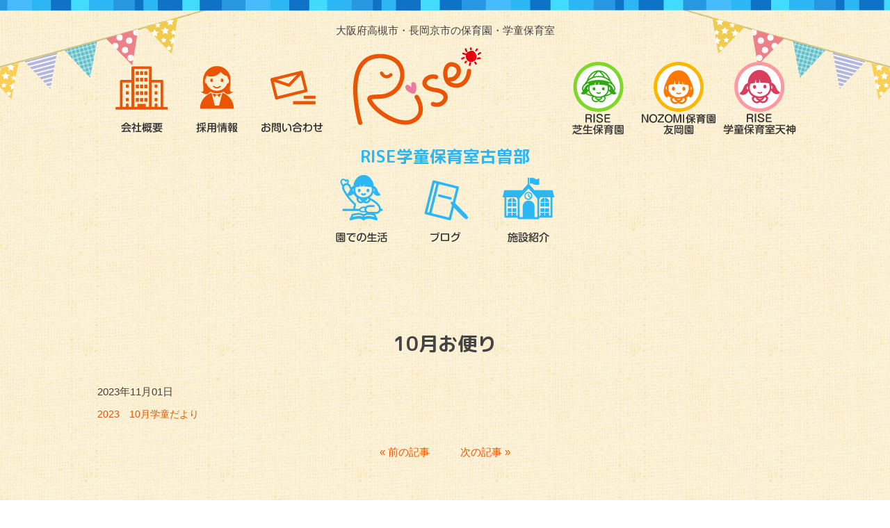

--- FILE ---
content_type: text/html; charset=UTF-8
request_url: https://m-rise.info/kosobe_blog/10%E6%9C%88%E3%81%8A%E4%BE%BF%E3%82%8A/
body_size: 14910
content:
<!doctype html>
<html lang="ja">
<head>
<meta charset="UTF-8" />
<meta name="viewport" content="width=device-width, initial-scale=1" />
<link rel="profile" href="https://gmpg.org/xfn/11" />
<link rel="shortcut icon" href="https://m-rise.info/m-rise/wp-content/themes/twentynineteen/favicon.ico">

<title>10月お便り &#8211; 株式会社M-rise</title>
<link rel='dns-prefetch' href='//s.w.org' />
<link rel="alternate" type="application/rss+xml" title="株式会社M-rise &raquo; フィード" href="https://m-rise.info/feed/" />
<link rel="alternate" type="application/rss+xml" title="株式会社M-rise &raquo; コメントフィード" href="https://m-rise.info/comments/feed/" />
		<script type="text/javascript">
			window._wpemojiSettings = {"baseUrl":"https:\/\/s.w.org\/images\/core\/emoji\/13.0.0\/72x72\/","ext":".png","svgUrl":"https:\/\/s.w.org\/images\/core\/emoji\/13.0.0\/svg\/","svgExt":".svg","source":{"concatemoji":"https:\/\/m-rise.info\/m-rise\/wp-includes\/js\/wp-emoji-release.min.js?ver=5.5.17"}};
			!function(e,a,t){var n,r,o,i=a.createElement("canvas"),p=i.getContext&&i.getContext("2d");function s(e,t){var a=String.fromCharCode;p.clearRect(0,0,i.width,i.height),p.fillText(a.apply(this,e),0,0);e=i.toDataURL();return p.clearRect(0,0,i.width,i.height),p.fillText(a.apply(this,t),0,0),e===i.toDataURL()}function c(e){var t=a.createElement("script");t.src=e,t.defer=t.type="text/javascript",a.getElementsByTagName("head")[0].appendChild(t)}for(o=Array("flag","emoji"),t.supports={everything:!0,everythingExceptFlag:!0},r=0;r<o.length;r++)t.supports[o[r]]=function(e){if(!p||!p.fillText)return!1;switch(p.textBaseline="top",p.font="600 32px Arial",e){case"flag":return s([127987,65039,8205,9895,65039],[127987,65039,8203,9895,65039])?!1:!s([55356,56826,55356,56819],[55356,56826,8203,55356,56819])&&!s([55356,57332,56128,56423,56128,56418,56128,56421,56128,56430,56128,56423,56128,56447],[55356,57332,8203,56128,56423,8203,56128,56418,8203,56128,56421,8203,56128,56430,8203,56128,56423,8203,56128,56447]);case"emoji":return!s([55357,56424,8205,55356,57212],[55357,56424,8203,55356,57212])}return!1}(o[r]),t.supports.everything=t.supports.everything&&t.supports[o[r]],"flag"!==o[r]&&(t.supports.everythingExceptFlag=t.supports.everythingExceptFlag&&t.supports[o[r]]);t.supports.everythingExceptFlag=t.supports.everythingExceptFlag&&!t.supports.flag,t.DOMReady=!1,t.readyCallback=function(){t.DOMReady=!0},t.supports.everything||(n=function(){t.readyCallback()},a.addEventListener?(a.addEventListener("DOMContentLoaded",n,!1),e.addEventListener("load",n,!1)):(e.attachEvent("onload",n),a.attachEvent("onreadystatechange",function(){"complete"===a.readyState&&t.readyCallback()})),(n=t.source||{}).concatemoji?c(n.concatemoji):n.wpemoji&&n.twemoji&&(c(n.twemoji),c(n.wpemoji)))}(window,document,window._wpemojiSettings);
		</script>
		<style type="text/css">
img.wp-smiley,
img.emoji {
	display: inline !important;
	border: none !important;
	box-shadow: none !important;
	height: 1em !important;
	width: 1em !important;
	margin: 0 .07em !important;
	vertical-align: -0.1em !important;
	background: none !important;
	padding: 0 !important;
}
</style>
	<link rel='stylesheet' id='wp-block-library-css'  href='https://m-rise.info/m-rise/wp-includes/css/dist/block-library/style.min.css?ver=5.5.17' type='text/css' media='all' />
<link rel='stylesheet' id='wp-block-library-theme-css'  href='https://m-rise.info/m-rise/wp-includes/css/dist/block-library/theme.min.css?ver=5.5.17' type='text/css' media='all' />
<link rel='stylesheet' id='twentynineteen-style-css'  href='https://m-rise.info/m-rise/wp-content/themes/twentynineteen/style.css?ver=1.0' type='text/css' media='all' />
<link rel='stylesheet' id='twentynineteen-print-style-css'  href='https://m-rise.info/m-rise/wp-content/themes/twentynineteen/print.css?ver=1.0' type='text/css' media='print' />
<link rel="https://api.w.org/" href="https://m-rise.info/wp-json/" /><link rel="alternate" type="application/json" href="https://m-rise.info/wp-json/wp/v2/kosobe_blog/28338" /><link rel="EditURI" type="application/rsd+xml" title="RSD" href="https://m-rise.info/m-rise/xmlrpc.php?rsd" />
<link rel="wlwmanifest" type="application/wlwmanifest+xml" href="https://m-rise.info/m-rise/wp-includes/wlwmanifest.xml" /> 
<link rel='prev' title='令和６年度新規募集のご案内' href='https://m-rise.info/kosobe_blog/%e4%bb%a4%e5%92%8c%ef%bc%96%e5%b9%b4%e5%ba%a6%e6%96%b0%e8%a6%8f%e5%8b%9f%e9%9b%86%e3%81%ae%e3%81%94%e6%a1%88%e5%86%85/' />
<link rel='next' title='11月お便り' href='https://m-rise.info/kosobe_blog/11%e6%9c%88%e3%81%8a%e4%be%bf%e3%82%8a/' />
<meta name="generator" content="WordPress 5.5.17" />
<link rel='shortlink' href='https://m-rise.info/?p=28338' />
<link rel="alternate" type="application/json+oembed" href="https://m-rise.info/wp-json/oembed/1.0/embed?url=https%3A%2F%2Fm-rise.info%2Fkosobe_blog%2F10%25e6%259c%2588%25e3%2581%258a%25e4%25be%25bf%25e3%2582%258a%2F" />
<link rel="alternate" type="text/xml+oembed" href="https://m-rise.info/wp-json/oembed/1.0/embed?url=https%3A%2F%2Fm-rise.info%2Fkosobe_blog%2F10%25e6%259c%2588%25e3%2581%258a%25e4%25be%25bf%25e3%2582%258a%2F&#038;format=xml" />

<link rel="stylesheet" href="https://m-rise.info/m-rise/wp-content/plugins/count-per-day/counter.css" type="text/css" />
<style type="text/css">.recentcomments a{display:inline !important;padding:0 !important;margin:0 !important;}</style>
<link rel="stylesheet" href="https://m-rise.info/m-rise/wp-content/themes/twentynineteen/css/styles.css?202210242" type="text/css">
<script src="https://ajax.googleapis.com/ajax/libs/jquery/1.11.1/jquery.min.js"></script>
<script type="text/javascript" src="https://m-rise.info/m-rise/wp-content/themes/twentynineteen/js/common.js"></script>

<!-- Global site tag (gtag.js) - Google Analytics -->
<script async src="https://www.googletagmanager.com/gtag/js?id=UA-133216066-1"></script>
<script>
  window.dataLayer = window.dataLayer || [];
  function gtag(){dataLayer.push(arguments);}
  gtag('js', new Date());

  gtag('config', 'UA-133216066-1');
</script>

</head>

<body class="kosobe_blog-template-default single single-kosobe_blog postid-28338 wp-embed-responsive singular image-filters-enabled">

<header id="kosobe_header">


	<div class="header_wrap pc">
		<div class="catch">大阪府高槻市・長岡京市の保育園・学童保育室</div>
		<div class="logo"><a href="https://m-rise.info/"><img src="https://m-rise.info/m-rise/wp-content/themes/twentynineteen/images/common/logo.png" alt="株式会社M-rise"></a></div>

		
		<div class="head_common clearfix">
			<ul class="head_common_btn">
			<li><a href="https://m-rise.info/company/"><img src="https://m-rise.info/m-rise/wp-content/themes/twentynineteen/images/common/head_company.svg" alt="会社概要"></a></li>
			<li><a href="https://m-rise.info/recruit/"><img src="https://m-rise.info/m-rise/wp-content/themes/twentynineteen/images/common/head_recruit.svg" alt="採用情報"></a></li>
			<li><a href="https://m-rise.info/contact/"><img src="https://m-rise.info/m-rise/wp-content/themes/twentynineteen/images/common/head_contact.svg" alt="お問い合わせ"></a></li>
			</ul>

			<ul class="head_common_hoiku_btn">
				<li><a href="https://m-rise.info/shibo/"><img src="https://m-rise.info/m-rise/wp-content/themes/twentynineteen/images/common/head_shibo.svg" alt="RISE芝生保育園"></a></li>
				<!-- <li><a href="https://m-rise.info/kosobe/"><img src="https://m-rise.info/m-rise/wp-content/themes/twentynineteen/images/common/head_kosobe.svg" alt="RISE学童保育室古曽部"></a></li> -->
				<li><a href="https://m-rise.info/tomooka/"><img src="https://m-rise.info/m-rise/wp-content/themes/twentynineteen/images/common/head_tomooka.svg" alt="NOZOMI保育園 友岡園"></a></li>
				<li><a href="https://m-rise.info/tenjin/"><img src="https://m-rise.info/m-rise/wp-content/themes/twentynineteen/images/common/head_tenjin.svg" alt="RISE学童保育室天神"></a></li>
			</ul>
		</div>

		

		
		<p class="menu_ttl_kosobe marumoji">RISE学童保育室古曽部</p>

		<ul class="head_shibo_btn clearfix">
		<li><a href="https://m-rise.info/kosobe/kosobe-life/"><img src="https://m-rise.info/m-rise/wp-content/themes/twentynineteen/images/kosobe/head_life.png" alt="園での生活"></a></li>
		<li><a href="https://m-rise.info/kosobe_blog"><img src="https://m-rise.info/m-rise/wp-content/themes/twentynineteen/images/kosobe/head_blog.png" alt="ブログ"></a></li>
		<li><a href="https://m-rise.info/kosobe/kosobe-facility"><img src="https://m-rise.info/m-rise/wp-content/themes/twentynineteen/images/kosobe/head_shisetsu.png" alt="施設紹介"></a></li>
		</ul>

		
	</div>

	<div class="header_wrap sp">
	<div class="header_txt">高槻の保育園・学童保育<br />RISE芝生保育園</div>
	<p class="logo sp"><a href="https://m-rise.info/"><img src="https://m-rise.info/m-rise/wp-content/themes/twentynineteen/images/common/logo.png" alt="株式会社M-rise"></a></p>
	<div id="menu_sp" class="sp">
	    <div class="menu-line"></div>
	    <div class="menu-line"></div>
	    <div class="menu-line"></div>
	</div>
	</div>

	<div class="gnav sp">
	    <nav>
	    <p class="menu_ttl_home"><a href="https://m-rise.info/"><img src="https://m-rise.info/m-rise/wp-content/themes/twentynineteen/images/common/head_top.svg" alt="トップページ"></a></p>
	    <ul class="main_nav">
			<li><a href="https://m-rise.info/company/"><img src="https://m-rise.info/m-rise/wp-content/themes/twentynineteen/images/common/head_company.svg" alt="会社概要"></a></li>
			<li><a href="https://m-rise.info/recruit/"><img src="https://m-rise.info/m-rise/wp-content/themes/twentynineteen/images/common/head_recruit.svg" alt="採用情報"></a></li>
			<li><a href="https://m-rise.info/contact/"><img src="https://m-rise.info/m-rise/wp-content/themes/twentynineteen/images/common/head_contact.svg" alt="お問い合わせ"></a></li>
	    </ul>

		<div class="shibo_nav">
			<p class="menu_ttl_shibo marumoji"><a href="https://m-rise.info/shibo/"><img src="https://m-rise.info/m-rise/wp-content/themes/twentynineteen/images/common/head_shibo.svg" alt="RISE芝生保育園"></a></p>
			<ul class="head_shibo_btn clearfix">
			<li><a href="https://m-rise.info/shibo/shibo-life"><img src="https://m-rise.info/m-rise/wp-content/themes/twentynineteen/images/shibo/head_life.svg" alt="園での生活"></a></li>
			<li><a href="https://m-rise.info/shibo_blog"><img src="https://m-rise.info/m-rise/wp-content/themes/twentynineteen/images/shibo/head_blog.svg" alt="ブログ"></a></li>
			<li><a href="https://m-rise.info/shibo/shibo-facility"><img src="https://m-rise.info/m-rise/wp-content/themes/twentynineteen/images/shibo/head_shisetsu.svg" alt="施設紹介"></a></li>
			</ul>
		</div>

		<div class="tomooka_nav">
			<p class="menu_ttl_tomooka marumoji"><a href="https://m-rise.info/tomooka/"><img src="https://m-rise.info/m-rise/wp-content/themes/twentynineteen/images/common/head_tomooka.svg" alt="NOZOMI保育園 友岡園"></a></p>
			<ul class="head_shibo_btn clearfix">
			<li><a href="https://m-rise.info/tomooka/tomooka-life/"><img src="https://m-rise.info/m-rise/wp-content/themes/twentynineteen/images/tomooka/head_life.png" alt="園での生活"></a></li>
			<li><a href="https://m-rise.info/tomooka_blog"><img src="https://m-rise.info/m-rise/wp-content/themes/twentynineteen/images/tomooka/head_blog.png" alt="ブログ"></a></li>
			<li><a href="https://m-rise.info/tomooka/tomooka-facility"><img src="https://m-rise.info/m-rise/wp-content/themes/twentynineteen/images/tomooka/head_shisetsu.png" alt="施設紹介"></a></li>
			</ul>
		</div>

		<div class="tenjin_nav">
			<p class="menu_ttl_tenjin marumoji"><a href="https://m-rise.info/tenjin/"><img src="https://m-rise.info/m-rise/wp-content/themes/twentynineteen/images/common/head_tenjin.svg" alt="RISE学童保育室天神"></a></p>
			<ul class="head_shibo_btn clearfix">
			<li><a href="https://m-rise.info/tenjin/tenjin-life/"><img src="https://m-rise.info/m-rise/wp-content/themes/twentynineteen/images/tenjin/head_life.png" alt="園での生活"></a></li>
			<li><a href="https://m-rise.info/tenjin_blog"><img src="https://m-rise.info/m-rise/wp-content/themes/twentynineteen/images/tenjin/head_blog.png" alt="ブログ"></a></li>
			<li><a href="https://m-rise.info/tenjin/tenjin-facility"><img src="https://m-rise.info/m-rise/wp-content/themes/twentynineteen/images/tenjin/head_shisetsu.png" alt="施設紹介"></a></li>
			</ul>
		</div>


	    </nav>
	</div>

</header>

<div id="content">

<div class="wrap">




			
<article id="post-28338" class="post-28338 kosobe_blog type-kosobe_blog status-publish has-post-thumbnail hentry entry">

<div class="wrap">

	<h1 class="ttl">10月お便り</h1>
	<p class="blog_date">2023年11月01日</p>

	<div class="entry-content">
		<p><a href="https://m-rise.info/m-rise/wp-content/uploads/2023/11/2023　10月学童だより.pdf">2023　10月学童だより</a></p>
	</div><!-- .entry-content -->
	
	<div class="pagelink">
	<span class="pagelink_prev"><a href="https://m-rise.info/kosobe_blog/%e4%bb%a4%e5%92%8c%ef%bc%96%e5%b9%b4%e5%ba%a6%e6%96%b0%e8%a6%8f%e5%8b%9f%e9%9b%86%e3%81%ae%e3%81%94%e6%a1%88%e5%86%85/" rel="prev">&#171; 前の記事</a></span>
	<span class="pagelink_next"><a href="https://m-rise.info/kosobe_blog/11%e6%9c%88%e3%81%8a%e4%be%bf%e3%82%8a/" rel="next">次の記事 &#187; </a></span>
	</div>
	
	<div class="entry-footer">
			</div><!-- .entry-footer -->

			
</div>
<!-- wrap -->

</article><!-- #post-${ID} -->




</div><!-- wrap -->



</div><!-- #content -->

<footer id="kosobe_footer">

	<div class="foot_wrap clearfix">

		<p class="foot_logo"><img class="" src="https://m-rise.info/m-rise/wp-content/themes/twentynineteen/images/common/foot_logo.png" alt="M-rise"></p>

		<div class="foot_info">
		<p>RISE芝生保育園</p>
		<p>
		〒569-0823<br />
		高槻市芝生町2-32-20-107<br />
		TEL 072-655-6664
		</p>
		</div>
		<!-- <div class="foot_info">
		<p>RISE学童保育室古曽部</p>
		<p>
		〒569-1115<br />
		高槻市古曽部町4-8-13<br />
		TEL 072-655-5086
		</p>
		</div> -->
		<div class="foot_info">
		<p>NOZOMI保育園 友岡園</p>
		<p>
		〒617-0843<br />
		京都府長岡京市友岡1-20-5<br />
		TEL 075-874-6850
		</p>
		</div>
		<div class="foot_info">
		<p>RISE学童保育室天神</p>
		<p>
		〒569-1117<br />
		大阪府高槻市天神町1丁目9番5号<br />
		吉田ビル2階<br />
		TEL 080-2290-8512
		</p>
		</div>
	</div>

	<p class="copy">Copyright &copy; M-RISE All Rights Reserved.</p>

</footer><!-- #colophon -->


<script type='text/javascript' src='https://m-rise.info/m-rise/wp-content/themes/twentynineteen/js/skip-link-focus-fix.js?ver=20151215' id='twentynineteen-skip-link-focus-fix-js'></script>
<script type='text/javascript' src='https://m-rise.info/m-rise/wp-includes/js/wp-embed.min.js?ver=5.5.17' id='wp-embed-js'></script>

</body>
</html>


--- FILE ---
content_type: text/css
request_url: https://m-rise.info/m-rise/wp-content/themes/twentynineteen/css/styles.css?202210242
body_size: 631
content:
@charset "utf-8";

/*PC����*/
@import url(common.css) screen and (min-width: 1000px);
@import url(module.css?202210242) screen and (min-width: 1000px);
@import url(contents.css?202210242) screen and (min-width: 1000px);

/*�X�}�z����*/
@import url(common_sp.css) screen and (max-width: 999px);
@import url(module_sp.css?202210242) screen and (max-width: 999px);
@import url(contents_sp.css?202210242) screen and (max-width: 999px);

/*���*/
@import url(common.css) print;
@import url(module.css) print;
@import url(contents.css) print;
@media print {
  body {
    width: 1000px !important;
    transform: scale(0.62);
    -moz-transform: scale(0.62);
    -webkit-transform: scale(0.62);
    transform-origin: 0 0;
  }
}


--- FILE ---
content_type: text/css
request_url: https://m-rise.info/m-rise/wp-content/themes/twentynineteen/css/common.css
body_size: 4828
content:
@charset "utf-8";

*{ 
margin: 0;
padding: 0;
font-size: 1em;
font-style: normal;
-webkit-box-sizing: border-box;
-moz-box-sizing: border-box;
-ms-box-sizing: border-box;
box-sizing: border-box;
}

body {
	/* overflow-y: scroll; */
	cursor: auto;
}

img{
	border:none;
	margin: 0;
	padding: 0;
	vertical-align:bottom;
}
ul{
	margin: 0;
	padding: 0;
	list-style: none;
}

/******************************************************************** link
*/
a {color:#0869B1;}
a:link,
a:visited,
a:active {
	text-decoration: none;
	color:#0869B1;
}

a:hover {
	text-decoration: underline;
	color:#0869B1;
	
}
a:focus{
overflow:hidden;
}


/******************************************************************** Float containers fix
===================================================================== a.k.a. clearfix */

/******************** exp IE
*/
#container:after,
#sec-01:after,
#sec-02:after,
#sec-03:after,
#sec-04:after,
.clearfix:after {
	content: "."; 
	display: block; 
	height: 0; 
	clear: both; 
	visibility: hidden;
}

/******************** for IE
Level 2.1*/
#container,
#sec-01,
#sec-02,
#sec-03,
#sec-04,
.clearfix { display: inline-block;}  

/* Holly Hack Targets IE Win only \*/
* html #footer,
* html #container,
* html #sec-01,
* html #sec-02,
* html #sec-03,
* html #sec-04,
* html .clearfix { height: 1%;}
#footer,
#container,
#sec-01,
#sec-02,
#sec-03,
#sec-04,
.clearfix { display: block;}
/* End Holly Hack */


/******************************************************************** universal
*/

.aL { text-align: left;}
.aC { text-align: center;}
.aR { text-align: right;}
.fR { float: right;}
.fL { float: left;}

.mb0 {margin-bottom:0px !important;}
.mb10 {margin-bottom:10px !important;}
.mb15 {margin-bottom:15px !important;}
.mb20 {margin-bottom:20px !important;}
.mb25 {margin-bottom:25px !important;}
.mb30 {margin-bottom:30px !important;}
.mb40 {margin-bottom:40px !important;}
.mb50 {margin-bottom:50px !important;}
.mb80 {margin-bottom:80px !important;}
.mb100 {margin-bottom:100px !important;}

.mt0 {margin-top:0px !important;}
.mt10 {margin-top:10px !important;}
.mt15 {margin-top:15px !important;}
.mt20 {margin-top:20px !important;}
.mt25 {margin-top:25px !important;}
.mt30 {margin-top:30px !important;}
.mt40 {margin-top:40px !important;}
.mt50 {margin-top:50px !important;}
.mt80 {margin-top:80px !important;}
.mt100 {margin-top:100px !important;}

.mr0 {margin-right:0px !important;}
.mr10 {margin-right:10px !important;}
.mr15 {margin-right:15px !important;}
.mr20 {margin-right:20px !important;}
.mr25 {margin-right:25px !important;}
.mr30 {margin-right:30px !important;}
.mr40 {margin-right:40px !important;}
.mr50 {margin-right:50px !important;}
.mr80 {margin-right:80px !important;}
.mr100 {margin-right:100px !important;}

.ml0 {margin-left:0px !important;}
.ml10 {margin-left:10px !important;}
.ml15 {margin-left:15px !important;}
.ml20 {margin-left:20px !important;}
.ml25 {margin-left:25px !important;}
.ml30 {margin-left:30px !important;}
.ml40 {margin-left:40px !important;}
.ml50 {margin-left:50px !important;}
.ml80 {margin-left:80px !important;}
.ml100 {margin-left:100px !important;}
.ml150 {margin-left:150px !important;}
.ml200 {margin-left:200px !important;}
.ml250 {margin-left:250px !important;}
.ml300 {margin-left:300px !important;}
.ml350 {margin-left:350px !important;}
.ml400 {margin-left:400px !important;}

.pb0 {padding-bottom:0px !important;}

.bold{
	font-weight:bold;
}
.large{
	font-size:110%;
}
.mini{
	font-size:84%;
}
.red{
	color:red;
}
.red2{
	color:#CC0000;
}
.red_b{
	color:#CC0000;
	font-weight:bold;
}
.blue{
	color:blue;
}
.brown{
	color:#600;
}
/* �ʐ^���� */
.img_l {
	margin: 0 15px 10px 0;
	float: left;
}
.img_l2 {
	margin: 0 15px 0 0;
	float: left;
}

/* �ʐ^�E�� */
.img_r {
	margin: 0 0 10px 15px;
	float: right;
}
.img_r2 {
	margin: 0 0 0 15px;
	float: right;
}

p.photoTxt {
	line-height: 1.8;
	overflow: hidden;
	_zoom: 1;
}
/*
a:hover img{
	opacity:0.6;
	filter: alpha(opacity=60);
	-ms-filter: "alpha( opacity=60 )";
}
*/
/******************************************************************** font
*/
.attent{
	font-weight:bold;
	color:#F60;
}


/******************************************************************** clearfix
*/

.clearfix {
    zoom: 1;/*for IE 5.5-7*/
}
.clearfix:after {/*for modern browser*/
    content:".";
    display: block;
    height: 0px;
    clear: both;
    visibility: hidden;
}

.clearfix{

  overflow:hidden;

}

* html .clearfix {
	display: inline-table;
	/*\*/display:block;/**/
}

.clearfix2 {
    zoom: 1;/*for IE 5.5-7*/
}
.clearfix2:after {/*for modern browser*/
    content:".";
    display: block;
    height: 0px;
    clear: both;
    visibility: hidden;
}


* html .clearfix2 {
	display: inline-table;
	/*\*/display:block;/**/
}

.clear {
    clear: both;
}
/******************************************************************** print styles
*/

@media print{

 width: 768px;
 
}


--- FILE ---
content_type: text/css
request_url: https://m-rise.info/m-rise/wp-content/themes/twentynineteen/css/module.css?202210242
body_size: 17218
content:
@charset "utf-8";
/*
@import url(https://fonts.googleapis.com/css?family=Lato:400,700);
@import url(https://fonts.googleapis.com/earlyaccess/notosansjp.css);
*/
@import url(https://fonts.googleapis.com/earlyaccess/roundedmplus1c.css);

/******************************************************************** pc sp
*/
.pc{}
.sp{display:none !important;}
.br-pc { display:block !important;}
.br-sp { display:none !important;}
.aC-pc { text-align:center  !important;}
.aC-sp { text-align:left !important;}

/******************************************************************** structure
*/
body{
	color: #404040;
	line-height: 1.8;
    font-family: "ヒラギノ角ゴ ProN W3", "Hiragino Kaku Gothic ProN","メイリオ", Meiryo, "游ゴシック Medium", "游ゴシック体", "Yu Gothic Medium", YuGothic, "ヒラギノ角ゴ ProN", "Hiragino Kaku Gothic ProN", "ＭＳ Ｐゴシック", "MS PGothic", sans-serif;
	font-size:15px;
	background: url(../images/common/bg.jpg) ;

}
h1,h2,h3,h4,.marumoji{
    font-family: "Rounded Mplus 1c", "ヒラギノ角ゴ ProN W3", "Hiragino Kaku Gothic ProN","メイリオ", Meiryo, "游ゴシック Medium", "游ゴシック体", "Yu Gothic Medium", YuGothic, "ヒラギノ角ゴ ProN", "Hiragino Kaku Gothic ProN", "ＭＳ Ｐゴシック", "MS PGothic", sans-serif;
}
a {
	color:#E95504;
	transition:0.3s;
	outline: none;
}
a:link,
a:visited,
a:active {
	text-decoration: none;
	color:#E95504;
}
a:hover {
	text-decoration: underline;
	transition:0.3s;
	color:#E87F4B;
	/*
	opacity:0.8;
	*/
}
a:focus{
	overflow:hidden;
}
a.alpha:hover img {
  opacity: 0.7;
  filter: alpha(opacity=70);
  -ms-filter: "alpha(opacity=70)";
  transition:0.3s 
}
img.alpha:hover {
  opacity: 0.7;
  filter: alpha(opacity=70);
  -ms-filter: "alpha(opacity=70)";
  transition:0.3s 
}
a.alpha:hover {
  opacity: 0.7;
  filter: alpha(opacity=70);
  -ms-filter: "alpha(opacity=70)";
  transition:0.3s 
}
.mincho{
	font-family: "游明朝", YuMincho, "ヒラギノ明朝 ProN W3", "Hiragino Mincho ProN", "HG明朝E", "ＭＳ Ｐ明朝", "ＭＳ 明朝", Helvetica, Avenir;
}
.text-narrow {
    transform: scale(0.8, 1);
}
.text-wide {
    transform: scale(1.5, 1);
}
.non_letter-spacing{
	letter-spacing: 0 !important;
}
ol.ol_base{
	list-style-type: decimal;
	padding-left:1rem;
	margin-bottom:20px;
}
ul.ul_base{
	list-style-type: disc;
	padding-left:1rem;
	margin-bottom:20px;
}
a.text_line{
	text-decoration: underline;
}
.indent{
	margin-left:20px;
}
p.txt{
	margin-bottom:16px;
}
.noborder{
	border:none !important;
}
/******************************************************************** txt
*/
h1.ttl{
	text-align:center;
	font-size:28px;
	margin-bottom:30px;
	color:#444444;
}
h2.ttl_sub{
	text-align:center;
	font-size:26px;
	font-weight:normal;
	color:#B39D45;
	margin-bottom:50px;
	line-height:1.3;
	letter-spacing: 3px;
}
h2.ttl_sub span{
	position: relative;
	display: inline-block;
	padding: 0 55px;
	text-align:center;
	font-size:20px;
}
h2.ttl_sub span:before, h2.ttl_sub span:after{
	content: '';
	position: absolute;
	top: 50%;
	display: inline-block;
	width: 45px;
	height: 1px;
	background-color: #B39D45;
}
h2.ttl_sub span:before {left:0;}
h2.ttl_sub span:after {right: 0;}
h2.ttl_sub2{
	text-align:center;
	font-size:25px;
	color:#fff;
}
h2.ttl_sub_top{
	margin-bottom:30px !important;
}
.sub_txt{
	text-align:center;
	margin-bottom:30px;
	font-size:16px;
}
.sub_txt2{
	text-align:center;
	margin-bottom:15px;
	font-size:16px;
}
.gotolist{
	text-align:right;
	font-size:13px;
}
.gotolist a{
	color:#666666;
}
.gotolist a:hover{
	opacity:0.7;
}

.gotolist_foot{
	text-align:center;
	font-size:14px;
	margin-bottom:50px;
}

.ttl_sub3{
	font-size:22px;
	font-weight:normal;
	color:#b39d45;
}
.ttl_sub4{
	text-align:center;
	font-size:23px;
	font-weight:normal;
	color:#666666;
	margin-bottom:24px;
	line-height:1.3;
	letter-spacing: 3px;
	position: relative;
	display: inline-block;
	padding: 0 55px;
}
.ttl_sub4:before {left:0;}
.ttl_sub4:after {right: 0;}
.ttl_sub4:before, .ttl_sub4:after{
	content: '';
	position: absolute;
	top: 50%;
	display: inline-block;
	width: 45px;
	height: 1px;
	background-color: #666666;
}
.ttl_sub5{
	margin-bottom:30px;
	font-size:22px;
	font-weight:normal;
	color:#b39d45;
	float:left;
}

.end_txt{
	margin-bottom:8px;
}
.end_txt span{
	font-size:14px;
	color:#ffffff;
	background-color:#989898;
	padding:5px 10px;
	box-sizing: content-box;
}
.end_txt_l span{
	font-size:14px;
	color:#ffffff;
	background-color:#989898;
	padding:5px 10px;
	float:left;
	box-sizing: content-box;
}



.ttl_box{
	text-align:center;
	margin-bottom:50px;
}
.ttl_box h2{
	font-size:22px;
}
.btn{
	text-align:center;
}
.btn a{
	width:250px;
	margin:0 auto;
	padding:12px 0;
	line-height:1;
	display:block;
	color:#fff;
	background:#E95504;
	text-decoration:none;
	border-radius: 5px 5px 5px 5px;
	font-size:16px;
	border:4px solid #E95504;
}
.btn a:hover{
	color:#E95504;
	background:#fff;
}
/******************************************************************** layout
*/
#content{
	overflow:hidden;
}
main{
	width:100%;
	display:block;
}
.wrap0{
	margin:0 auto;
	padding:50px 0 50px 0;
}
.wrap{
	width:1000px;
	margin:0 auto;
	padding:50px 0 50px 0;
}
.wrap2{
	width:1020px;
	margin:0 auto;
	padding:50px 0 50px 0;
}
.wrap3{
	width:890px;
	margin:0 auto;
	padding:50px 0 50px 0;
}
.wrap4{
	width:1080px;
	margin:0 auto;
	padding:20px 0 50px 0;
}
.wrap_x{
	width:1000px;
	margin:0 auto;
	padding:50px 0 50px 0;
}
.wrap0:after,.wrap:after,.wrap2:after,.wrap3:after,.wrap4:after,.wrap_l:after,.wrap_x:after  {
	clear: both;
	content: "";
	display: block;
}
.wrap_l{
	border-bottom:1px solid #ccc;
	margin-bottom:70px;
}

.b_line{
	border-bottom:1px solid #CCCCCC;
}
.bg01{
	background-color:#ffffff;
}
.bg02{
	background-color:#F2EFED;
}

@media screen and (max-width:1024px) {
	.slide_wrap .bx-wrapper {
		width: 100%;
		height:auto;
	}
}

@media only screen and (min-width: 1024px) and (max-width: 1079px) {
	.wrap{
		width:990px;
		margin:0 auto;
		padding:50px 0 50px 0;
	}
	.wrap2{
		width:990px;
		margin:0 auto;
		padding:50px 0 50px 0;
	}
	.wrap4{
		width:990px;
		margin:0 auto;
		padding:20px 0 50px 0;
	}
}
/******************************************************************** header
*/
header{
	margin:0;
	padding:0;
	width:100%;
	height:210px;
	background: url(../images/common/head_bg.png) no-repeat top center;
}
header#common_header{
	margin:0;
	padding:0;
	width:100%;
	height:210px;
	background: url(../images/common/head_bg.png) no-repeat top center;
}
header#shibo_header{
	margin:0;
	padding:0;
	width:100%;
	height:370px;
	background: url(../images/shibo/head_bg.png) no-repeat top center !important;
}
header#kosobe_header{
	margin:0;
	padding:0;
	width:100%;
	height:370px;
	background: url(../images/kosobe/head_bg.png) no-repeat top center !important;
}
header#tomooka_header{
	margin:0;
	padding:0;
	width:100%;
	height:370px;
	background: url(../images/tomooka/head_bg.png) no-repeat top center !important;
}
header#tenjin_header{
	margin:0;
	padding:0;
	width:100%;
	height:370px;
	background: url(../images/tenjin/head_bg.png) no-repeat top center !important;
}
header .catch{
	margin:0 auto 2px auto;
	padding-top:30px;
	text-align:center;
	font-size:15px;
}
header .logo{
	position:absolute;
	text-align:center;
	width:200px;
	left:370px;
}

header .header_wrap{
	width:1020px;
	margin:0 auto;
	position:relative;
}
header .head_tel{
	position:absolute;
	top:100px;
	right:0;
}
header .head_mail{
	position:absolute;
	top:145px;
	right:0;
}
header .head_common{
	padding:30px 0 10px 0;
}
header .head_common_btn{
	float:left;
	text-align: center;
	margin-left:20px;
}
header .head_common_btn li{
	float:left;
	margin:0 4px;
}
header .head_common_btn li img{
	width:100px;
}


header .head_common_hoiku_btn{
	float:right;
	text-align: center;
	margin-right:0;
}
header .head_common_hoiku_btn li{
	float:left;
	margin:0 3px;
}
header .head_common_hoiku_btn li img{
	width:110px;
}

header .head_shibo_btn{
	width:360px;
	margin:0 auto;
	padding-bottom:30px;
	text-align: center;
}
header .head_shibo_btn li{
	float:left;
	margin:0 10px;
}
header .head_shibo_btn li img{
	width:100px;
}
header ul li a img {
	display: block;
	transition-duration: 0.3s;	/*変化に掛かる時間*/
}
header ul li a img:hover {
	transform: scale(1.1);	/*画像の拡大率*/
	transition-duration: 0.3s;	/*変化に掛かる時間*/
}
.menu_ttl_shibo{
	font-size:24px;
	text-align:center;
	color:#45C422;
	font-weight:bold;
}

.menu_ttl_kosobe{
	font-size:24px;
	text-align:center;
	color:#2CB7F4;
	font-weight:bold;
}

.menu_ttl_tomooka{
	font-size:24px;
	text-align:center;
	color:#ffb600;
	font-weight:bold;
}

.menu_ttl_tenjin{
	font-size:24px;
	text-align:center;
	color:#FF5F7A;
	font-weight:bold;
}
/******************************************************************** navi
*/
#navi_box{
	position:fixed;
/*
	top:75px;
*/
	top:50px;
	width:100%;
/*
	height: 96px;
*/
	height: 48px;
	background-color: #f2efed;
	z-index:101;
}
#navi_box_home{
	width:100%;
/*
	height: 96px;
*/
	height: 76px;
	background-color: #f2efed;
	z-index:101;
}
#navi{
/*
	height: 96px;
*/
	height: 48px;
	overflow: hidden;
	-moz-transition: .2s ease-in-out;
	-webkit-transition: .2s ease-in-out;
	-o-transition: .2s ease-in-out;
	-ms-transition: .2s ease-in-out;
	background-color: #f2efed;
	position:relative;
}
#slide-line{
    position: absolute;
    bottom: 10px;
    height: 3px;
    background-color:#B19C61 !important;
    -webkit-transition: all .3s ease;
    transition: all .3s ease;
}
#navi ul{
	margin:0 auto;
	/*
	width:1080px;
	*/
	width:1024px;
}
#navi li{
	float:left;
	background: url(../images/common/nav_dot.png) top right no-repeat;
/*
	height:69px;
*/
	height:48px;
/*
	margin-top:12px;
*/
	position: relative;
}
#navi ul li:last-of-type{
	background-image:none;
}
#navi li.current-item{
	background-color:#FAF9F8;
}
#navi li a{
	font-size:14px;
	display:block;
	color:#404040;
	line-height:48px;
	/*
	padding-left:72px;
	padding-right:32px;
	*/
	padding-left:70px;
	padding-right:30px;
	transition:0.3s;
}
#navi li a:hover{
	text-decoration:none;
	color:#B39D45;
	background-color:#FAF9F8;
}


/******************************************************************** pankuzu
*/


/******************************************************************** contents
*/

.map{
	width:100%;
}
.map iframe{
	width:100%;
	height:450px;
	border:0;
}

.viewmore {
	width:100%;
	height:100%;
	position:absolute;	/* 絶対位置指定 */
	top: 0;
	left: 0;
	right: 0;
	bottom: 0;
	opacity:0;	/* マスクを表示しない */
	/*
	background-color:	rgba(177,156,97,0.65);
	*/
	background-color:	rgba(179,157,69,0.5);
	-webkit-transition	all 0.3s ease;
	transition:all 0.3s ease;
}
.viewmore:hover{
	opacity:1;	/* マスクを表示する */
}

.viewmore span {
/*
	display:block;
	font-size:22px;
	font-weight:bold;
	text-align: center;
	color:#fff;
	padding-top:50%;
*/
	
	display: block;
	padding: 10px 0;
	text-align: center;
	font-size:16px;
	font-weight:bold;
	color: #FFFFFF;
	position: absolute;
	top: 50%;
	left: 50%;
	-webkit-transform: translate(-50%, -50%);
	-ms-transform: translate(-50%, -50%);
	transform: translate(-50%, -50%);
}



.foot_bn{
	margin:0 auto 50px auto;
	width:1000px;
}

/******************************************************************** footer
*/
footer{
	width:100%;
	color:#fff;
	background: url(../images/common/foot_bg.png) no-repeat center top;
}
footer#shibo_footer{
	width:100%;
	color:#fff;
	background: url(../images/shibo/foot_bg.png) no-repeat center top;
}
footer#kosobe_footer{
	width:100%;
	color:#fff;
	background: url(../images/kosobe/foot_bg.png) no-repeat center top;
}
footer#tomooka_footer{
	width:100%;
	color:#fff;
	background: url(../images/tomooka/foot_bg.png) no-repeat center top;
}
footer#tenjin_footer{
	width:100%;
	color:#fff;
	background: url(../images/tenjin/foot_bg.png) no-repeat center top;
}
footer .foot_wrap{
	width:1000px;
	margin:0 auto;
	padding-top:170px;

}
footer .foot_wrap ul {
    text-align: center;
    margin-top:40px;
    margin-bottom:40px;
}
footer .foot_wrap li {
    display: inline;
    margin:0;
    padding:0 10px;
    font-size:13px;
    line-height:0;
    border-right:1px solid #404040;
}
footer .foot_wrap li:last-child {
    border-right:none;
}
footer .foot_wrap li a{
    color: #404040;
    margin:0;
    padding:0;
    line-height:0;
}
footer .foot_wrap li a:hover{
	text-decoration: underline;
	/*
	color:#b39d45;
	*/
	opacity:0.7;
}
footer .foot_bottom{
	width:100%;
	background-color:#b19c61;
	color:#fff;
}
footer .foot_logo{
	margin:3px 70px 3px 0;
	float:left;
}
footer .foot_info{
	margin:3px 0 3px 35px;
	float:left;
	font-size:12px;
}
footer .copy{
	font-size:11px;
	padding:15px 0 15px 0;
	text-align:center;
}




a.pagetop {
    position: fixed;
    bottom: 20px;
    right: 20px;
    width: 36px;
    height: 36px;
    -webkit-transition: .3s;
    transition: .3s;
    z-index: 2001;
}
/******************************************************************** pagination
*/


/******************************************************************** table
*/





/******************************************************************** article
*/




.entry-content {
    font-size: 14px;
}
.entry-content .aligncenter {
    display: block;
    margin: 0 auto;
}
.entry-content .alignright { float: right; }
.entry-content .alignleft { float: left; }
.entry-content p {
    display: block;
    margin: 0.5em 0 2em 0;
}
.entry-content strong { font-weight: bold; }
.entry-content em { font-style: italic; }
.entry-content blockquote {
    display: block;
    -webkit-margin-before: 1em;
    -webkit-margin-after: 1em;
    -webkit-margin-start: 40px;
    -webkit-margin-end: 40px;
}
.entry-content img[class*="wp-image-"],
.entry-content img[class*="attachment-"] {
    max-width: 100%;
    height: auto;
}
.entry-content h1{
	font-size:18px;
}
.entry-content h2{
	font-size:15px;
}
.entry-content h3{
	font-size:14px;
}
.entry_old_width{
	width:725px;
	margin:0 auto;
}


.entry-content ul, .entry-content ol{
	margin:initial;
	padding:initial;
	list-style-type:initial;
}

.entry-content .old_navi ul, .entry-content .old_navi ol{
	margin:0;
	padding:0;
	list-style-type:none;
}

.entry-content ul,
.entry-content ol {
	margin: 0 0 1.5em 1em;
	padding: 0;
}

.entry-content ul {
	list-style: disc;
}

.entry-content ol {
	counter-reset: item;
}

.entry-content ol li {
	display: block;
	position: relative;
}

.entry-content ol li:before {
/*
	content: counter(item);
	counter-increment: item;
	font-weight: 800;
	left: -1.5em;
	position: absolute;
*/
}


.pagelink{
	text-align:center;
}
.pagelink_prev{
	padding:0 20px;
}
.pagelink_next{
	padding:0 20px;
}

table.base_table{
	width:100%;
	max-width:1200px;
	min-width:750px;
    border: 1px #cccccc solid;
    border-collapse: collapse;
    border-spacing: 0;
    margin:0 auto 60px auto;
}

table.base_table th{
    padding: 10px 10px 10px 10px;
    border: #cccccc solid;
    border-width: 0 0 1px 1px;
    background: #FFD580;
    font-weight: bold;
    line-height: 120%;
    text-align: center;
}
table.base_table td{
    padding: 10px 10px 10px 20px;
    border: 1px #cccccc solid;
    border-width: 0 0 1px 1px;
    background: #ffffff;
}

table.base_table_in{
	width:100%;
	max-width:1200px;
	min-width:750px;
    border: 1px #cccccc solid;
    border-collapse: collapse;
    border-spacing: 0;
    margin:0 auto 20px auto;
}

table.base_table_in th{
    padding: 8px 8px 8px 8px;
    border: #cccccc solid;
    border-width: 0 0 1px 1px;
    background: #FFD580;
    font-weight: bold;
    line-height: 120%;
    text-align: center;
}
table.base_table_in td{
    padding: 8px 8px 8px 16px;
    border: 1px #cccccc solid;
    border-width: 0 0 1px 1px;
    background: #ffffff;
}

table.base_table2{
	width:100%;
    border: 1px #dddddd solid;
    border-collapse: collapse;
    border-spacing: 0;
    margin:0 0 20px 0;
}

table.base_table2 th{
    padding: 10px 10px 10px 10px;
    border: #dddddd solid;
    border-width: 0 0 1px 1px;
    background: #E3F9AC;
    font-weight: bold;
    line-height: 120%;
    text-align: center;
}
table.base_table2 td{
    padding: 10px 10px 10px 20px;
    border: 1px #dddddd solid;
    border-width: 0 0 1px 1px;
    text-align: left;
    background: #ffffff;
}
table.base_table2 td.aC{
    text-align: center;
}



--- FILE ---
content_type: text/css
request_url: https://m-rise.info/m-rise/wp-content/themes/twentynineteen/css/contents.css?202210242
body_size: 11632
content:
/******************************************************************** top
*/

/******************************************************************** top slider
*/
.slide_wrap{
  overflow: hidden;
  position: relative;
  width: 100%;
  height:auto;
}


/* ADD */
.slide_wrap .bx-wrapper {
	margin-bottom:0;
	width: 100%;

	min-height:400px;
	position:relative;
}
.slide_wrap .bx-wrapper .bx-viewport img, .bx-wrapper .bx-viewport img, .slide_wrap .bx-wrapper .bx-viewport video, .bx-wrapper .bx-viewport video {
    display: block;
    height: auto;
    width: 100%;
}

@media screen and (min-width:1440px) {
	.slide_wrap .bx-wrapper {
		width: 100%;
/*
		height:720px;
*/
	}
}
@media screen and (max-width:1024px) {
	.slide_wrap .bx-wrapper {
		width: 100%;
		height:auto;
	}
}

.slide_wrap .bx-viewport:before,
.slide_wrap .bx-viewport:after {
  content: "";
  position: absolute;
  top: 0;
  bottom: 0;
  left: -100%;
  background-color: rgba(0, 0, 0, 0.3);
  z-index: 1000;
}

.slide_wrap .bx-wrapper .bx-viewport {
  overflow: visible !important;
  left: 0;
  border-width: 0;
  box-shadow: none;
}

.slide_wrap .bx-viewport:before {
  right: 100%;
  left: -100%;
}

.slide_wrap .bx-viewport:after {
  left: 100%;
  right: -100%;
}

.bxslider li {
  display: none;
}
.bx-viewport .bxslider li {
/*
  display: block !important;
*/
}

.cover_img {
  position: absolute;
  top: 0;
  right: 0;
  bottom: 0;
  left: 0;
  margin: auto;
  z-index:500;
}

ul.bxslider li{
	position: relative;
/*
	height:720px;
*/
}
@media screen and (max-width:1440px) {
	ul.bxslider li{
		position: relative;

/*
		height:580px;
*/
	}
}
/*
.cover_slide_img{
  position: absolute;
  top: 0;
  bottom: 0;
  display: block;
  margin: auto 0;
}
*/
#nav_pos{
	margin:0;
	padding:0;
}

/******************************************************************** top
*/
.main{
  background:url(../images/common/main_bg.png) center top no-repeat;
}
/*
.main ul{
	min-width:1000px;
	max-width:1200px;
	margin:0 auto 0 auto;
	padding-bottom:50px;
	overflow: visible;
	text-align:center;
}
.main ul li{
	margin-top:30px;
	overflow: visible;
	width:31%;
	display: inline-block;
}
*/
.main ul{
	display: flex;
    justify-content: space-between;
    width: 60%;
    min-width: 750px;
    max-width: 1600px;
    margin: 0 auto 0 auto;
    padding-bottom: 50px;
    overflow: visible;
    text-align: center;
}
.main ul li{
	margin-top:30px;
	overflow: visible;
	width:28%;
}


.main ul li:first-child{

}
.main ul li:last-child{

}

.main ul li img {
	display: block;
	transition-duration: 0.3s;	/*変化に掛かる時間*/
	width:100%;
}
.main ul li img:hover {
	transform: scale(1.1);	/*画像の拡大率*/
	transition-duration: 0.3s;	/*変化に掛かる時間*/
}

.top_bn ul {
	margin:0 auto;
	padding:10px 0 50px 0;
	width:1000px;
	overflow: visible;
}
.top_bn ul li{
	overflow: visible;
}
.top_bn ul li{
  float:left;
  margin-right:20px;
}
.top_bn ul li:last-child{
  margin-right:0;
}

.top_bn ul li img {
	display: block;
	width:314px;
	transition-duration: 0.3s;	/*変化に掛かる時間*/
}
.top_bn ul li img:hover {
	transform: scale(1.1);	/*画像の拡大率*/
	transition-duration: 0.3s;	/*変化に掛かる時間*/
}

.top_catch{
	margin-bottom:70px;
	text-align:center;
}
.top_catch h1{
	color:#E95504;
	font-size:22px;
	margin-bottom:12px;
}
.top_catch p{
	font-size:16px;
}




.top_news{
	background:url(../images/common/bg_dot.png);
}
.top_news h3{
	text-align:center;
	font-size:22px;
	color:#E95504;
	margin-bottom:30px;
}
.news_list{
	margin-bottom:50px;
}
.news_list ul{
    display: -webkit-box;
    display: -webkit-flex;
    display: -ms-flexbox;
    display: flex;
    -webkit-flex-wrap: wrap;
    -ms-flex-wrap: wrap;
    flex-wrap: wrap;
	margin-bottom:30px;
}
.news_list li{
	margin:0 40px 30px 0;
	width:300px;
}
.news_list li:nth-child(3n){
	margin-right:0;
}
.news_list li img{
	border-radius: 8px;
	margin-bottom:10px;
    opacity: 1;
    -webkit-transition: .3s ease-in-out;
    transition: .3s ease-in-out;
	width:100%;
	height:auto;
	max-height:350px;
}



.news_list li img:hover{
    opacity: .5;
}
.news_list li p{
	line-height:1.5;
}
.news_list li .news_date{
	color:#404040;
	font-size:14px;
}
.nav-links{
	text-align:center;
}
.screen-reader-text{
	display:none;
}
.page-numbers{
	padding:0 10px;
}
.svg-icon{
	vertical-align:middle;
}
.hoshin_box{
	border-radius: 8px 8px 8px 8px;
	margin-bottom:50px;
	padding:30px 50px;
}
.hoshin_box_01{
	background:url(../images/index/bg_illust_01.png) 650px 10px no-repeat #fff ;
}
.hoshin_box_02{
	background:url(../images/index/bg_illust_02.png) 650px 10px no-repeat #fff ;
}
.hoshin_box_03{
	background:url(../images/index/bg_illust_03.png) 650px 10px no-repeat #fff ;
}
.hoshin_box_04{
	background:url(../images/index/bg_illust_04.png) 650px 10px no-repeat #fff ;
}
.hoshin_box h3{
	font-size:22px;
	text-align:center;
	margin-bottom:20px;
}


.hoshin_box_01 li,.hoshin_box_02 li,.hoshin_box_03 li,.hoshin_box_04 li {
    padding-left: 1em;
    text-indent: -.7em;
}
.hoshin_box_01 li:before,.hoshin_box_02 li:before,.hoshin_box_03 li:before,.hoshin_box_04 li:before {
    content: "■ ";
    color: #E95504;
}









#top_bn{

}
#top_bn ul{

}
#top_bn ul li{
	float:left;
	margin:15px 42px 15px 0;
	width:236px;
}
@media only screen and (min-width: 1024px) and (max-width: 1079px) {
	#top_bn ul li{
		margin:15px 38px 15px 0;
		width:218px;
	}
}
#top_bn ul li img{
	width:100%;
}
#top_bn ul li:nth-child(4n) {
	float:left;
	margin:15px 0 15px 0;
}



.list_sub_catch{
	line-height:1.5;
	font-size:14px;
}


/******************************************************************** news
*/
#news{
	margin:0 auto;
}
#news dl{
	width:890px;
	margin:0 auto;
}
#news dt{
	float:left;
	padding: 8px 20px;
	width:230px;
	color:#999999;
	font-weight:bold;
	font-size:14px;
}
#news dt span{
	display:inline-block;
	text-align:center;
	min-width:90px;
	font-size:11px;
	color:#fff;
	background-color:#B19C61;
	padding:0 5px;
	margin-left:20px;
	color:#fff;
}
#news dd{
	padding: 8px 0 8px 240px;
	border-bottom:1px dotted #ccc;
	margin-bottom:8px;
	font-size:14px;
}






/******************************************************************** contact
*/

#contact{
	background-color:#ffffff;
	margin-bottom:50px;
	padding:30px 0;
}
#contact_wrap{
	width:720px;
	margin:0 auto;
}
.contact_txt{
	font-size:14px;
}
.contact_txt a {
    text-decoration: underline;
}
.contact_txt h3{
	font-size:16px;
	font-weight:normal;
	color:#AF9A45;
	margin-bottom:10px;
}
#thanks{
	text-align:center;
	margin:50px 0;
}
#thanks h3{
	font-size:22px;
	margin:0 0 50px 0;
}
#thanks p{

}



/******************************************************************** sitemap
*/
.sitemap{
	width:880px;
	margin:0 auto;
}
.sitemap_l{
	float:left;
	width:400px;
}
.sitemap_r{
	float:right;
	width:400px;
}
.sitemap ul{
	margin-bottom:30px;
}
.sitemap ul li{
	position:relative;
	margin-bottom:15px;
	font-size:16px;
	padding-bottom:5px;
	border-bottom:1px solid #ccc;
}
.sitemap ul li a{
	padding-left:16px;
}
.sitemap ul li a:hover{
	padding-left:16px;
	opacity:0.7;
}
.sitemap ul ul{
	padding-left:20px;
}
.sitemap ul ul li{
	position:relative;
	margin-bottom:0 !important;
	padding-bottom:2px !important;
	font-size:14px;
	border:none;
}
.sitemap ul ul li a{
	padding-left:16px;
	color:#404040;
}
.sitemap ul li:before {
    content: "";
    display: block;
    position: absolute;
    top: 10px;
    left: 0;
    width: 6px;
    height: 6px;
    border-right: 1px solid #404040;
    border-bottom: 1px solid #404040;
    -webkit-transform: rotate(-45deg);
    transform: rotate(-45deg);
}


/******************************************************************** privacy
*/
#privacy{
	font-size:14px;
}
#privacy h3{
	font-size:16px;
	font-weight:normal;
	color:#AF9A45;
	margin-bottom:30px;
}
#privacy p{
	margin-bottom:30px;
}
#privacy dl{

}
#privacy dt{
	font-weight:bold;
}
#privacy dd{
	margin-bottom:30px;
}

/******************************************************************** company
*/
.company_table th{
	width:240px;
}

/******************************************************************** recruit
*/
ul.recruit_list{
	display:flex;
	justify-content:center;
	max-width: 100%;
	margin: 40px auto 50px;
	text-align: center;
	padding: 15px;
	/*
	background-color: #fff;
	border:5px solid #E95504;
	border-radius:12px;
	*/
}
ul.recruit_list li{
	display: inline-block;
	list-style: none;
	margin-left: 10px;
	margin-right: 10px;
}
ul.recruit_list li a{
	display:block;
	width:280px;
	padding:8px 8px 8px 10px;
	color:#404040;
	font-size:1.2em;
	font-weight:bold;
	font-family: "Rounded Mplus 1c", "ヒラギノ角ゴ ProN W3", "Hiragino Kaku Gothic ProN","メイリオ", Meiryo, "游ゴシック Medium", "游ゴシック体", "Yu Gothic Medium", YuGothic, "ヒラギノ角ゴ ProN", "Hiragino Kaku Gothic ProN", "ＭＳ Ｐゴシック", "MS PGothic", sans-serif;
}
ul.recruit_list li a:hover{
	text-decoration:none;
	opacity:0.6;
}
ul.recruit_list li a::before {
	display: inline-block;
	content: '';
	background: url(../images/recruit/arrow.svg);
	background-size: auto;
	background-size: cover;
	margin-right: 12px;
	width: 8px;
	height: 12px;
}
ul.recruit_list li.recruit_list_01{
	background-color: #fff;
	border:4px solid #7DD827;
	border-radius:8px;
}
ul.recruit_list li.recruit_list_03{
	background-color: #fff;
	border:4px solid #FFB600;
	border-radius:8px;
}



.recruit_link{
	text-align:center;
	margin:60px 0;
}
.recruit_table th{
	width:240px;
}
.recruit_box{
/*
	padding-bottom:70px;
*/
	margin-bottom:70px;
	border-bottom:#ccc 1px solid;
}

.recruit_box_sec_wrap{
	display:flex;
	justify-content:space-between;
}

.recruit_box_sec_img {
	display:flex;
	gap:20px;
}
.recruit_box_sec_img img {
	max-width:220px;
}



.recruit_box h2{
	font-size:24px;
	text-align:center;
	margin-bottom:40px;
}
.no_recruit{
	text-align:center;
}

.recruit_box_sec{
	margin-bottom:50px;
}
.recruit_box_sec h3{
	font-size:22px;
	font-weight:bold;
	margin-bottom:30px;
	padding:13px 0 0 60px;
	background:url(../images/recruit/ico_recruit.png) top left no-repeat;
	height:48px;
	line-height:1;
}
.recruit_box_sec .recruit_catch{
	font-size:18px;
	font-weight:bold;
}
.recruit_box_sec p{
	margin-bottom:20px;
}
/******************************************************************** shibo
*/

.main_shibo{
	width:100%;

}
.ttl_shibo{
	color:#45C422 !important;
}

/******************************************************************** shibo facility
*/
.shibo_facility_table th{
	background-color:#D1F9B2 !important;
	width:240px;
}


/******************************************************************** kosobe
*/

.main_kosobe{
	width:100%;

}
.ttl_kosobe{
	color:#2CB7F4 !important;
}

/******************************************************************** kosobe facility
*/
.kosobe_facility_table th{
	background-color:#C2EBF9 !important;
	width:240px;
}


/******************************************************************** tomooka
*/

.main_tomooka{
	width:100%;

}
.ttl_tomooka{
	color:#ffb600 !important;
}

/******************************************************************** tomooka facility
*/
.tomooka_facility_table th{
	background-color:#ffda88 !important;
	width:240px;
}



/******************************************************************** tenjin
*/

.main_tenjin{
	width:100%;

}
.ttl_tenjin{
	color:#FF5F7A !important;
}

/******************************************************************** tenjin facility
*/
.tenjin_facility_table th{
	background-color:#FFD7DE !important;
	width:240px;
}


/******************************************************************** thanks
*/
.thanks{
	text-align:center;
}
.thanks h2{
	font-size:20px;
	margin-bottom:30px;
}
.thanks p{

}


--- FILE ---
content_type: text/css
request_url: https://m-rise.info/m-rise/wp-content/themes/twentynineteen/css/module_sp.css?202210242
body_size: 15046
content:
@charset "utf-8";
/*
@import url(https://fonts.googleapis.com/css?family=Lato:400,700);
@import url(https://fonts.googleapis.com/earlyaccess/notosansjp.css);
*/
@import url(https://fonts.googleapis.com/earlyaccess/roundedmplus1c.css);

/******************************************************************** pc sp
*/
.pc{display:none !important;}
.sp{}
.br-pc { display:none !important;}
.br-sp { display:block !important;}
.aC-pc { text-align:left !important;}
.aC-sp { text-align:center  !important;}

/******************************************************************** structure
*/
body{
	color: #404040;
	line-height: 1.8;
    font-family: "ヒラギノ角ゴ ProN W3", "Hiragino Kaku Gothic ProN","メイリオ", Meiryo, "游ゴシック Medium", "游ゴシック体", "Yu Gothic Medium", YuGothic, "ヒラギノ角ゴ ProN", "Hiragino Kaku Gothic ProN", "ＭＳ Ｐゴシック", "MS PGothic", sans-serif;
	font-size:15px;
	background: url(../images/common/bg.jpg) ;

}
h1,h2,h3,h4,.marumoji{
    font-family: "Rounded Mplus 1c", "ヒラギノ角ゴ ProN W3", "Hiragino Kaku Gothic ProN","メイリオ", Meiryo, "游ゴシック Medium", "游ゴシック体", "Yu Gothic Medium", YuGothic, "ヒラギノ角ゴ ProN", "Hiragino Kaku Gothic ProN", "ＭＳ Ｐゴシック", "MS PGothic", sans-serif;
}
a {
	color:#E95504;
	transition:0.3s;
	outline: none;
}
a:link,
a:visited,
a:active {
	text-decoration: none;
	color:#E95504;
}

a:focus{
	overflow:hidden;
}

img{
	max-width:100%;
}

.mincho{
	font-family: "游明朝", YuMincho, "ヒラギノ明朝 ProN W3", "Hiragino Mincho ProN", "HG明朝E", "ＭＳ Ｐ明朝", "ＭＳ 明朝", Helvetica, Avenir;
}
.non_letter-spacing{
	letter-spacing: 0 !important;
}
.text-narrow {
    transform: scale(0.7, 1);
}
.text-wide {
    transform: scale(1.5, 1);
}
.text-narrow-sp {
    transform: scale(0.7, 1);
}
.text-wide-sp {
    transform: scale(1.5, 1);
}
ol.ol_base{
	list-style-type: decimal;
	padding-left:1rem;
	margin-bottom:20px;
}
ul.ul_base{
	list-style-type: disc;
	padding-left:1rem;
	margin-bottom:20px;
}
a.text_line{
	text-decoration: underline;
}
.indent{
	margin-left:20px;
}
.noborder{
	border:none !important;
}
/******************************************************************** txt
*/
h1.ttl{
	text-align:center;
	font-size:22px;
	margin-bottom:30px;
	color:#444444;
}
h2.ttl_sub{
	text-align:center;
	font-size:20px;
	color:#B39D45;
	margin-bottom:30px;
	line-height:1.3;
	letter-spacing: 3px;
}
h2.ttl_sub_s{
	font-size:18px !important;
	letter-spacing: 0;
}

h2.ttl_sub span{
	position: relative;
	display: inline-block;
	padding: 0 55px;
	text-align:center;
	font-size:17px;
}
h2.ttl_sub_s span{
	font-size:15px !important;
}
h2.ttl_sub span:before, h2.ttl_sub span:after{
	content: '';
	position: absolute;
	top: 50%;
	display: inline-block;
	width: 45px;
	height: 1px;
	background-color: #B39D45;
}
h2.ttl_sub span:before {left:0;}
h2.ttl_sub span:after {right: 0;}
h2.ttl_sub2{
	text-align:center;
	font-size:16px;
	color:#fff;
}
h2.ttl_sub_top{
	margin-bottom:25px !important;
}
.sub_txt{
	text-align:center;
	margin-bottom:30px;
	font-size:16px;
}
.sub_txt2{
	text-align:center;
	margin-bottom:15px;
	font-size:16px;
}
.gotolist{
	text-align:right;
	font-size:13px;
}
.gotolist a{
	color:#666666;
}

.gotolist_foot{
	text-align:center;
	font-size:14px;
	margin-bottom:20px;
}
.ttl_sub3{
	font-size:17px;
	font-weight:normal;
	color:#b39d45;
}
.ttl_sub4{
	text-align:center;
	font-size:17px;
	font-weight:normal;
	color:#666666;
	margin-bottom:24px;
	line-height:1.3;
	letter-spacing: 3px;
	position: relative;
	display: inline-block;
	padding: 0 55px;
}
.ttl_sub4:before {left:0;}
.ttl_sub4:after {right: 0;}
.ttl_sub4:before, .ttl_sub4:after{
	content: '';
	position: absolute;
	top: 50%;
	display: inline-block;
	width: 45px;
	height: 1px;
	background-color: #666666;
}
.ttl_sub5{
	margin-bottom:12px;
	font-size:17px;
	font-weight:normal;
	color:#b39d45;
}
.end_txt{
	margin-bottom:8px;
}
.end_txt span{
	font-size:12px;
	color:#ffffff;
	background-color:#989898;
	padding:4px 10px;
	box-sizing: content-box;
}
.end_txt_l span{
	font-size:12px;
	color:#ffffff;
	background-color:#989898;
	padding:4px 10px;
	/*
	float:left;
	*/
	box-sizing: content-box;
}


.ttl_box{
	text-align:center;
	margin-bottom:30px;
}
.ttl_box img{
	width:100px;
}
.ttl_box h2{
	font-size:22px;
}
.btn{
	text-align:center;
}
.btn a{
	width:250px;
	margin:0 auto;
	padding:12px 0;
	line-height:1;
	display:block;
	color:#fff;
	background:#E95504;
	text-decoration:none;
	border-radius: 5px 5px 5px 5px;
	font-size:16px;
	border:4px solid #E95504;
}
/******************************************************************** layout
*/
#content{
	padding-top:54px;
	overflow: hidden;
}
.wrap0_sp{
	width:100% !important;
	margin:0 auto;
	padding:30px 0 30px 0;
}
.wrap0{
	margin:0 auto;
	padding:30px 0 30px 0;
}
.wrap{
	width:84%;
	margin:0 auto;
	padding:30px 0 30px 0;
}
.wrap2{
	width:84%;
	margin:0 auto;
	padding:30px 0 30px 0;
}
.wrap3{
	width:84%;
	margin:0 auto;
	padding:30px 0 30px 0;
}
.wrap4{
	width:84%;
	margin:0 auto;
	padding:30px 0 30px 0;
}
.wrap_x{
	width:100%;
	margin:0 auto;
	padding:30px 0 30px 0;
}
.wrap_l{
	border-bottom:1px solid #ccc;
	margin-bottom:30px;
}
.wrap0:after,.wrap:after,.wrap2:after,.wrap3:after,.wrap4:after,.wrap_l:after,.wrap_x:after {
	clear: both;
	content: "";
	display: block;
}
.b_line{
	border-bottom:1px solid #CCCCCC;
}
.bg01{
	background-color:#ffffff;
}
.bg02{
	background-color:#F2EFED;
}

/******************************************************************** header
*/

header{
	width:100%;
	height:54px;
	background:#fff;
	border-bottom:1px solid #eee;
	position: fixed;
	top: 0;
	left: 0;
	z-index: 1001;
}
.header_wrap{
	width:92%;
	margin:0 auto;
	position: relative;	
}

/******************************************************************** navi
*/
.logo{
	text-align:center;
	margin:4px 0 0 15px;
}
.logo img{
	height:44px;
}
.header_txt{
    font-size: 10px;
    line-height: 1.4;
    padding: 3px 0 0 0;
    position: absolute;
    left: 0;
    top: 0;
}
#menu_sp {
	position: absolute;
	right:4px;
	top:4px;
	width: 28px;
	height: 40px;
	cursor: pointer;
	border-radius: 3px;
	z-index:10002;
}
#menu_sp .menu-line {
	position: absolute;
	width: 28px;
	height: 2px;
	background: #808080;
}
#menu_sp .menu-line:nth-of-type(1) {
	top: 8px;
	-webkit-transition: all 0.3s;
	transition: all 0.3s;
}
#menu_sp .menu-line:nth-of-type(2) {
	top: 17px;
	-webkit-transition: all 0.3s;
	transition: all 0.3s;
}
#menu_sp .menu-line:nth-of-type(3) {
	top: 26px;
	-webkit-transition: all 0.3s;
	transition: all 0.3s;
}
#menu_sp.open .menu-line:nth-of-type(1) {
	top: 17px;
	-webkit-transform: rotate(45deg);
	-ms-transform: rotate(45deg);
	transform: rotate(45deg);
	-webkit-transition: all 0.3s;
	transition: all 0.3s;
}
#menu_sp.open .menu-line:nth-of-type(2) {
	opacity: 0;
	-webkit-transition: all 0.3s;
	transition: all 0.3s;
}
#menu_sp.open .menu-line:nth-of-type(3) {
	top: 17px;
	-webkit-transform: rotate(-45deg);
	-ms-transform: rotate(-45deg);
	transform: rotate(-45deg);
	-webkit-transition: all 0.3s;
	transition: all 0.3s;
}
#menu_sp.open {

}


.gnav {
	display: none;
	width: 100%;
	background: #ffffff;
	position: fixed;
	top: 0px;
	left: 0px;
	height: 100%;
	width: 100%;
	overflow: auto;
	z-index:10001;
	color:#fff;
	opacity:0.92;
}
.gnav nav{
	padding:30px 8%;
}
.gnav .main_nav{
	margin-bottom:30px;
	display: flex;
	justify-content:space-between;
}
.gnav .main_nav li{
	width:33%;
}
.gnav .shibo_nav{
	margin-bottom:20px;
	padding:20px 5px;
	background:#D2FFD2;
}
.gnav .menu_ttl_home{
	text-align:center;
	margin-bottom:5px;
}
.gnav .menu_ttl_home img{
	width:50%;
}
.gnav .shibo_nav .menu_ttl_shibo{
	text-align:center;
}
.gnav .shibo_nav .menu_ttl_shibo img{
	width:42%;
	margin-bottom:10px;
}
.gnav .kosobe_nav{
	margin-bottom:20px;
	padding:20px 5px;
	background:#D2F3FF;
}
.gnav .kosobe_nav .menu_ttl_kosobe{
	text-align:center;
}
.gnav .kosobe_nav .menu_ttl_kosobe img{
	width:42%;
	margin-bottom:10px;
}

.gnav .tomooka_nav{
	margin-bottom:20px;
	padding:20px 5px;
	background:#FFE3AB;
}
.gnav .tomooka_nav .menu_ttl_tomooka{
	text-align:center;
}
.gnav .tomooka_nav .menu_ttl_tomooka img{
	width:42%;
	margin-bottom:10px;
}

.gnav .tenjin_nav{
	margin-bottom:20px;
	padding:20px 5px;
	background:#FFD7DE;
}
.gnav .tenjin_nav .menu_ttl_tenjin{
	text-align:center;
}
.gnav .tenjin_nav .menu_ttl_tenjin img{
	width:42%;
	margin-bottom:10px;
}


.gnav .head_shibo_btn{
	display: flex;
	justify-content:space-between;
}
.gnav .head_shibo_btn li{
	width:33%;
}
.gnav .head_kosobe_btn{
	display: flex;
	justify-content:space-between;
}
.gnav .head_kosobe_btn li{
	width:33%;
}
.gnav .head_tomooka_btn{
	display: flex;
	justify-content:space-between;
}
.gnav .head_tomooka_btn li{
	width:33%;
}
.gnav .head_tenjin_btn{
	display: flex;
	justify-content:space-between;
}
.gnav .head_tenjin_btn li{
	width:33%;
}



.gnav .sub_nav{
	margin-bottom:30px;
}



.gnav .sns_nav{
	margin:12px auto 12px auto;
	width:240px;
}
.gnav .sns_nav ul{
	margin:0 auto 20px auto;
}
.gnav .sns_nav li{
	line-height:0;
	float:left;
	text-align:center;
	width:60px;
}
.gnav .sns_nav li img{
	width:20px;
}


.gnav .feature_nav{
	margin-bottom:24px;
}
.gnav .feature_nav li{
	margin-bottom:5px;
	padding-left:14px;
}

.gnav .sub_nav2{
	margin-bottom:24px;
}
.gnav .sub_nav2 li{
	margin-bottom:5px;
	padding-left:14px;
}






#navi{
	position: relative;
	overflow: hidden;
	-moz-transition: .2s ease-in-out;
	-webkit-transition: .2s ease-in-out;
	-o-transition: .2s ease-in-out;
	-ms-transition: .2s ease-in-out;
	background-color: #f2efed;
}
#slide-line{
    position: absolute;
    bottom: 0;
    height: 3px;
    background-color:#B19C61 !important;
    -webkit-transition: all .3s ease;
    transition: all .3s ease;
}
#navi ul{
	margin:0 auto;
	width:100%;
	
}
#navi li{
	float:left;
	/*
	background: url(../images/common/nav_dot.png) top right no-repeat;
	*/
	width: 50%;
	height:58px;
	position: relative;
	border-bottom:dotted 2px #DACEB5;
	box-sizing: border-box;
}

#navi li:nth-child(1), #navi li:nth-child(3), #navi li:nth-child(5){
	border-right:dotted 2px #DACEB5;
}
#navi li a{
	font-size:14px;
	display:block;
	color:#404040;
	line-height:58px;
	padding-left:64px;
}




/******************************************************************** pankuzu
*/


/******************************************************************** contents
*/

.map{
	width:100%;
}
.map iframe{
	width:100%;
	height:400px;
	border:0;
}

/******************************************************************** footer
*/
footer{
	width:100%;
	color:#fff;
	background: url(../images/common/foot_bg_sp.png) no-repeat center top;
	background-size:100% auto;
}
footer#shibo_footer{
	width:100%;
	color:#fff;
	background: url(../images/shibo/foot_bg_sp.png) no-repeat center top;
	background-size:100% auto;
}
footer#kosobe_footer{
	width:100%;
	color:#fff;
	background: url(../images/kosobe/foot_bg_sp.png) no-repeat center top;
	background-size:100% auto;
}
footer#tomooka_footer{
	width:100%;
	color:#fff;
	background: url(../images/tomooka/foot_bg_sp.png) no-repeat center top;
	background-size:100% auto;
}
footer#tenjin_footer{
	width:100%;
	color:#fff;
	background: url(../images/tenjin/foot_bg_sp.png) no-repeat center top;
	background-size:100% auto;
}
footer .foot_wrap{
	width:84%;
	margin:0 auto 0 auto;
	padding-top:80px;
}
footer .foot_wrap ul {
    text-align: center;
    margin-top:40px;
    margin-bottom:40px;
}
footer .foot_wrap li {
    display: inline;
    margin:0;
    padding:0 10px;
    font-size:13px;
    line-height:0;
    border-right:1px solid #404040;
}
footer .foot_wrap li:last-child {
    border-right:none;
}
footer .foot_wrap li a{
    color: #404040;
    margin:0;
    padding:0;
    line-height:0;
}
footer .foot_wrap li a:hover{
	text-decoration: underline;
	/*
	color:#b39d45;
	*/
	opacity:0.7;
}
footer .foot_bottom{
	width:100%;
	background-color:#b19c61;
	color:#fff;
}
footer .foot_logo{
	text-align:center;
	margin:0 auto 25px auto;
}
footer .foot_info{
	margin:0 0 20px 0;
	font-size:13px;
}
footer .foot_info p{
	margin:0 0 5px 0;
	line-height:1.5;
}
footer .copy{
	font-size:11px;
	padding:5px 0 15px 0;
	text-align:center;
}


a.pagetop {
    position: fixed;
    bottom: 10px;
    right: 10px;
    width: 36px;
    height: 36px;
    -webkit-transition: .3s;
    transition: .3s;
    z-index: 501;
}
/******************************************************************** pagination
*/


/******************************************************************** table
*/








/******************************************************************** article
*/
.entry-content {
    font-size: 14px;
}
.entry-content .aligncenter {
    display: block;
    margin: 0 auto;
}
.entry-content .alignright { float: right; }
.entry-content .alignleft { float: left; }
.entry-content p {
    display: block;
    margin: 1em 0;
}
.entry-content strong { font-weight: bold; }
.entry-content em { font-style: italic; }
.entry-content blockquote {
    display: block;
    -webkit-margin-before: 1em;
    -webkit-margin-after: 1em;
    -webkit-margin-start: 40px;
    -webkit-margin-end: 40px;
}
.entry-content img[class*="wp-image-"],
.entry-content img[class*="attachment-"] {
    max-width: 100%;
    height: auto;
}
.entry-content h1{
	font-size:18px;
}
.entry-content h2{
	font-size:15px;
}
.entry-content h3{
	font-size:14px;
}

.entry-content ul, .entry-content ol{
	margin:initial;
	padding:initial;
	list-style-type:initial;
}

.entry-content .old_navi ul, .entry-content .old_navi ol{
	margin:0;
	padding:0;
	list-style-type:none;
}

.entry-content ul,
.entry-content ol {
	margin: 0 0 1.5em 1em;
	padding: 0;
}

.entry-content ul {
	list-style: disc;
}

.entry-content ol {
	counter-reset: item;
}

.entry-content ol li {
	display: block;
	position: relative;
}

.entry-content ol li:before {
/*
	content: counter(item);
	counter-increment: item;
	font-weight: 800;
	left: -1.5em;
	position: absolute;
*/
}

.pagelink{
	text-align:center;
}
.pagelink_prev{
	padding:0 20px;
}
.pagelink_next{
	padding:0 20px;
}

table.base_table{
	width:100%;
    border: 1px #cccccc solid;
    border-collapse: collapse;
    border-spacing: 0;
    margin:0 0 30px 0;
}

table.base_table th{
    padding: 8px;
    border: #cccccc solid;
    border-width: 0 0 1px 1px;
    background: #FFD580;
    font-weight: bold;
    line-height: 120%;
    text-align: center;
    width:25%;
}
table.base_table td{
    padding: 8px;
    border: 1px #cccccc solid;
    border-width: 0 0 1px 1px;
    background: #ffffff;
}

table.base_table_in{
	width:100%;
    border: 1px #cccccc solid;
    border-collapse: collapse;
    border-spacing: 0;
    margin:0 0 20px 0;
    font-size:84%;
}

table.base_table_in th{
    padding: 5px;
    border: #cccccc solid;
    border-width: 0 0 1px 1px;
    background: #FFD580;
    font-weight: bold;
    line-height: 120%;
    text-align: center;
    width:25%;
}
table.base_table_in td{
    padding: 5px;
    border: 1px #cccccc solid;
    border-width: 0 0 1px 1px;
    background: #ffffff;
}





--- FILE ---
content_type: text/css
request_url: https://m-rise.info/m-rise/wp-content/themes/twentynineteen/css/contents_sp.css?202210242
body_size: 9621
content:
/******************************************************************** top
*/

/******************************************************************** top slider
*/
.slide_wrap{
  overflow: hidden;
  position: relative;
  width: 100%;
  height:auto;

}


.slide_wrap .bx-wrapper .bx-viewport img, .bx-wrapper .bx-viewport img, .slide_wrap .bx-wrapper .bx-viewport video, .bx-wrapper .bx-viewport video {
    display: block;
    height: auto;
    width: 100%;
}

.bx-wrapper {
  position: relative;
  margin-bottom: 0px;
  padding: 0;
  *zoom: 1;
  -ms-touch-action: pan-y;
  touch-action: pan-y;
}
.bx-viewport:before,
.bx-viewport:after {
	content: "";
	position: absolute;
	top: 0;
	bottom: 0;
	left: -100%;
	/*
	background-color: rgba(0, 0, 0, 0.3);
	*/
	z-index: 1000;
}

.bx-wrapper .bx-viewport {
	overflow: visible !important;
	left: 0;
	border-width: 0;
	box-shadow: none;
}

.bx-viewport:before {
	right: 100%;
	left: -100%;
}

.bx-viewport:after {
	left: 100%;
	right: -100%;
}

.bxslider li {
  display: none;
}
.bx-viewport .bxslider li {
/*
  display: block !important;
*/
}

.cover_img {
	position: absolute;
	top: 0;
	right: 0;
	bottom: 0;
	left: 0;
	margin: auto;
	z-index:500;
	width:64%;
}

#nav_pos{
	margin:0;
	padding:0;
}
/******************************************************************** top
*/
.main{
	/*
 	background:url(../images/common/main_bg.png) center top no-repeat;
 	*/
 	margin-bottom:15px;
}
.main ul{
	width:96%;
	margin:20px auto 0 auto;
	overflow: visible;
	text-align:center;
}
.main ul li{
	overflow: visible;
	width:48%;
	padding:0 1% 1% 1%;
	display:inline-block;
}
.main ul li:first-child{

}
.main ul li:last-child{
	margin-top:-10px;
}
.main ul li img{
	width:100%;
}


.top_bn ul {
	width:96%;
	margin:0 auto 30px auto;
	display: flex;
	justify-content:space-around;
}
.top_bn ul li{
	padding:0 8px;
}
.top_bn ul li img {
	width:100%;
}



.top_catch{
	margin:0 auto 40px auto;
	width:84%;
	text-align:center;
}
.top_catch h1{
	color:#E95504;
	font-size:22px;
	margin-bottom:12px;
}
.top_catch p{
	font-size:16px;
}





.top_news{
	background:url(../images/common/bg_dot.png);
}
.top_news h3{
	text-align:center;
	font-size:22px;
	color:#E95504;
	margin-bottom:30px;
}
.news_list{
	margin-bottom:50px;
}
.news_list ul{
    display: -webkit-box;
    display: -webkit-flex;
    display: -ms-flexbox;
    display: flex;
    -webkit-flex-wrap: wrap;
    -ms-flex-wrap: wrap;
    flex-wrap: wrap;
	margin-bottom:30px;
}
.news_list li{
	margin:0 0 30px 0;
}
.news_list li img{
	width:100%;
	height:auto;
	margin-bottom:10px;
	border-radius: 8px;
}
@media (min-width: 640px) {
	.news_list li{
		margin:0 2% 30px 0;
		width:49%;
	}
	.news_list li:nth-child(2n){
		margin-right:0;
	}
}
.news_list li p{
	line-height:1.5;
}
.news_list li .news_date{
	color:#404040;
	font-size:14px;
}


.nav-links{
	text-align:center;
}
.screen-reader-text{
	display:none;
}
.page-numbers{
	padding:0 10px;
}
.svg-icon{
	vertical-align:middle;
}
.hoshin_box{
	border-radius: 8px 8px 8px 8px;
	margin-bottom:50px;
	padding:20px 16px;
}
.hoshin_box_01{
	background:url(../images/index/bg_illust_01.png) 650px 10px no-repeat #fff ;
}
.hoshin_box_02{
	background:url(../images/index/bg_illust_02.png) 650px 10px no-repeat #fff ;
}
.hoshin_box_03{
	background:url(../images/index/bg_illust_03.png) 650px 10px no-repeat #fff ;
}
.hoshin_box_04{
	background:url(../images/index/bg_illust_04.png) 650px 10px no-repeat #fff ;
}
.hoshin_box h3{
	font-size:20px;
	text-align:center;
	margin-bottom:20px;
}


.hoshin_box_01 li,.hoshin_box_02 li,.hoshin_box_03 li,.hoshin_box_04 li { 
    padding-left: 1em; 
    text-indent: -.7em;
    margin-bottom:8px;
}
.hoshin_box_01 li:before,.hoshin_box_02 li:before,.hoshin_box_03 li:before,.hoshin_box_04 li:before {
    content: "■ ";
    color: #E95504;
}





#top_bn{

}
#top_bn ul{

}
#top_bn ul li{
	width:84%;
	margin:0 auto 20px auto;
}
#top_bn ul li:last-child{
	margin:0 auto;
}
#top_bn ul li img{
	width:100%;
}



.list_sub_catch{
	line-height:1.5;
	font-size:14px;
}


/******************************************************************** news
*/
#news{
	margin:0 auto;
}
#news dl{
	margin:0 auto 30px auto;
}
#news dt{
	float:left;
	padding: 8px 0px;
	width:80px;
	color:#999999;
	font-weight:bold;
	font-size:14px;
}
#news dt span{
	display:inline-block;
	text-align:center;
	min-width:78px;
	font-size:11px;
	color:#fff;
	background-color:#B19C61;
	padding:0 5px;
	margin-left:0px;
	color:#fff;
}
#news dd{
	padding: 8px 0 8px 90px;
	border-bottom:1px dotted #ccc;
	margin-bottom:8px;
	font-size:14px;
}


/******************************************************************** contact
*/
#contact{
	background-color:#F7EFE6;
	margin-bottom:20px;
	padding:0 0 20px 0;
}
#contact_wrap{
	width:90%;
	margin:0 auto;
}
.contact_txt{
	width:84%;
	margin:0 auto;
	font-size:14px;
}
.contact_txt a {
    text-decoration: underline;
}
.contact_txt h3{
	font-size:16px;
	font-weight:normal;
	color:#AF9A45;
}
#thanks{
	text-align:center;
	margin:50px 0;
}
#thanks h3{
	font-size:22px;
	margin:0 0 50px 0;
}
#thanks p{
	
}



/******************************************************************** sitemap
*/
.sitemap{

}
.sitemap_l{

}
.sitemap_r{

}
.sitemap ul{
	margin-bottom:30px;
}
.sitemap ul li{
	position:relative;
	margin-bottom:12px;
	font-size:16px;
	padding-bottom:5px;
	border-bottom:1px solid #ccc;
}
.sitemap ul li a{
	padding-left:15px;
}

.sitemap ul ul{
	padding-left:16px;
}
.sitemap ul ul li{
	position:relative;
	margin-bottom:0 !important;
	padding-bottom:2px !important;
	font-size:14px;
	border:none;
}
.sitemap ul ul li a{
	padding-left:16px;
	color:#404040;
}
.sitemap ul li:before {
    content: "";
    display: block;
    position: absolute;
    top: 10px;
    left: 0;
    width: 6px;
    height: 6px;
    border-right: 1px solid #404040;
    border-bottom: 1px solid #404040;
    -webkit-transform: rotate(-45deg);
    transform: rotate(-45deg);
}





/******************************************************************** privacy
*/
#privacy{
	font-size:14px;
}
#privacy h3{
	font-size:16px;
	font-weight:normal;
	color:#AF9A45;
	margin-bottom:30px;
}
#privacy p{
	margin-bottom:30px;
}
#privacy dl{
	
}
#privacy dt{
	font-weight:bold;
}
#privacy dd{
	margin-bottom:30px;	
}

/******************************************************************** company
*/
.company_table th{

}

/******************************************************************** recruit
*/
ul.recruit_list{
	max-width: 100%;
	margin: 20px auto 30px;
	text-align: center;
	padding: 10px 2px;
	/*
	background-color: #fff;
	border:4px solid #E95504;
	border-radius:8px;
	*/
}
ul.recruit_list li{
	display: inline-block;
	list-style: none;
	margin:3px 10px 3px 10px;
}
ul.recruit_list li a{
	display:block;
	width:280px;
	padding:8px 8px 8px 10px;
	color:#404040;
	font-weight:bold;
	font-family: "Rounded Mplus 1c", "ヒラギノ角ゴ ProN W3", "Hiragino Kaku Gothic ProN","メイリオ", Meiryo, "游ゴシック Medium", "游ゴシック体", "Yu Gothic Medium", YuGothic, "ヒラギノ角ゴ ProN", "Hiragino Kaku Gothic ProN", "ＭＳ Ｐゴシック", "MS PGothic", sans-serif;
}
ul.recruit_list li a:hover{
	text-decoration:none;
	opacity:0.6;
}
ul.recruit_list li a::before {
	display: inline-block;
	content: '';
	background: url(../images/recruit/arrow.svg);
	background-size: auto;
	background-size: cover;
	margin-right: 12px;
	width: 8px;
	height: 12px;
}
ul.recruit_list li.recruit_list_01{
	background-color: #fff;
	border:4px solid #7DD827;
	border-radius:8px;
}
ul.recruit_list li.recruit_list_03{
	background-color: #fff;
	border:4px solid #FFB600;
	border-radius:8px;
}





.recruit_link{
	text-align:center;
	margin:30px 0;
}
.recruit_table th{

}
.recruit_box{
/*
	padding-bottom:30px;
*/
	margin-bottom:30px;
	border-bottom:#ccc 1px solid;
}
.recruit_box h2{
	font-size:18px;
	text-align:center;
	margin-bottom:20px;
}
.no_recruit{
	text-align:left;
}
.recruit_box_sec{
	margin-bottom:50px;
}
.recruit_box_sec h3{
	font-size:22px;
	font-weight:bold;
	margin-bottom:30px;
	padding:13px 0 0 60px;
	background:url(../images/recruit/ico_recruit.png) top left no-repeat;
	height:48px;
	line-height:1;
}
.recruit_box_sec .recruit_catch{
	font-size:18px;
	font-weight:bold;
}
.recruit_box_sec p{
	margin-bottom:20px;
}

/******************************************************************** shibo
*/

.main_shibo{
	width:100%;
	
}
.ttl_shibo{
	color:#45C422 !important;
}

/******************************************************************** shibo facility
*/
.shibo_facility_table th{
	background-color:#D1F9B2 !important;
}


/******************************************************************** kosobe
*/

.main_kosobe{
	width:100%;
	
}
.ttl_kosobe{
	color:#2CB7F4 !important;
}

/******************************************************************** kosobe facility
*/
.kosobe_facility_table th{
	background-color:#C2EBF9 !important;
}

/******************************************************************** tomooka
*/

.main_tomooka{
	width:100%;
	
}
.ttl_tomooka{
	color:#ffb600 !important;
}

/******************************************************************** tomooka facility
*/
.tomooka_facility_table th{
	background-color:#ffda88 !important;
}



/******************************************************************** tenjin
*/

.main_tenjin{
	width:100%;
	
}
.ttl_tenjin{
	color:#FF5F7A !important;
}

/******************************************************************** tenjin facility
*/
.tenjin_facility_table th{
	background-color:#FFD7DE !important;
}



/******************************************************************** thanks
*/
.thanks{

}
.thanks h2{
	font-size:18px;
	margin-bottom:20px;
}
.thanks p{

}


--- FILE ---
content_type: text/css
request_url: https://m-rise.info/m-rise/wp-content/themes/twentynineteen/css/module.css
body_size: 17218
content:
@charset "utf-8";
/*
@import url(https://fonts.googleapis.com/css?family=Lato:400,700);
@import url(https://fonts.googleapis.com/earlyaccess/notosansjp.css);
*/
@import url(https://fonts.googleapis.com/earlyaccess/roundedmplus1c.css);

/******************************************************************** pc sp
*/
.pc{}
.sp{display:none !important;}
.br-pc { display:block !important;}
.br-sp { display:none !important;}
.aC-pc { text-align:center  !important;}
.aC-sp { text-align:left !important;}

/******************************************************************** structure
*/
body{
	color: #404040;
	line-height: 1.8;
    font-family: "ヒラギノ角ゴ ProN W3", "Hiragino Kaku Gothic ProN","メイリオ", Meiryo, "游ゴシック Medium", "游ゴシック体", "Yu Gothic Medium", YuGothic, "ヒラギノ角ゴ ProN", "Hiragino Kaku Gothic ProN", "ＭＳ Ｐゴシック", "MS PGothic", sans-serif;
	font-size:15px;
	background: url(../images/common/bg.jpg) ;

}
h1,h2,h3,h4,.marumoji{
    font-family: "Rounded Mplus 1c", "ヒラギノ角ゴ ProN W3", "Hiragino Kaku Gothic ProN","メイリオ", Meiryo, "游ゴシック Medium", "游ゴシック体", "Yu Gothic Medium", YuGothic, "ヒラギノ角ゴ ProN", "Hiragino Kaku Gothic ProN", "ＭＳ Ｐゴシック", "MS PGothic", sans-serif;
}
a {
	color:#E95504;
	transition:0.3s;
	outline: none;
}
a:link,
a:visited,
a:active {
	text-decoration: none;
	color:#E95504;
}
a:hover {
	text-decoration: underline;
	transition:0.3s;
	color:#E87F4B;
	/*
	opacity:0.8;
	*/
}
a:focus{
	overflow:hidden;
}
a.alpha:hover img {
  opacity: 0.7;
  filter: alpha(opacity=70);
  -ms-filter: "alpha(opacity=70)";
  transition:0.3s 
}
img.alpha:hover {
  opacity: 0.7;
  filter: alpha(opacity=70);
  -ms-filter: "alpha(opacity=70)";
  transition:0.3s 
}
a.alpha:hover {
  opacity: 0.7;
  filter: alpha(opacity=70);
  -ms-filter: "alpha(opacity=70)";
  transition:0.3s 
}
.mincho{
	font-family: "游明朝", YuMincho, "ヒラギノ明朝 ProN W3", "Hiragino Mincho ProN", "HG明朝E", "ＭＳ Ｐ明朝", "ＭＳ 明朝", Helvetica, Avenir;
}
.text-narrow {
    transform: scale(0.8, 1);
}
.text-wide {
    transform: scale(1.5, 1);
}
.non_letter-spacing{
	letter-spacing: 0 !important;
}
ol.ol_base{
	list-style-type: decimal;
	padding-left:1rem;
	margin-bottom:20px;
}
ul.ul_base{
	list-style-type: disc;
	padding-left:1rem;
	margin-bottom:20px;
}
a.text_line{
	text-decoration: underline;
}
.indent{
	margin-left:20px;
}
p.txt{
	margin-bottom:16px;
}
.noborder{
	border:none !important;
}
/******************************************************************** txt
*/
h1.ttl{
	text-align:center;
	font-size:28px;
	margin-bottom:30px;
	color:#444444;
}
h2.ttl_sub{
	text-align:center;
	font-size:26px;
	font-weight:normal;
	color:#B39D45;
	margin-bottom:50px;
	line-height:1.3;
	letter-spacing: 3px;
}
h2.ttl_sub span{
	position: relative;
	display: inline-block;
	padding: 0 55px;
	text-align:center;
	font-size:20px;
}
h2.ttl_sub span:before, h2.ttl_sub span:after{
	content: '';
	position: absolute;
	top: 50%;
	display: inline-block;
	width: 45px;
	height: 1px;
	background-color: #B39D45;
}
h2.ttl_sub span:before {left:0;}
h2.ttl_sub span:after {right: 0;}
h2.ttl_sub2{
	text-align:center;
	font-size:25px;
	color:#fff;
}
h2.ttl_sub_top{
	margin-bottom:30px !important;
}
.sub_txt{
	text-align:center;
	margin-bottom:30px;
	font-size:16px;
}
.sub_txt2{
	text-align:center;
	margin-bottom:15px;
	font-size:16px;
}
.gotolist{
	text-align:right;
	font-size:13px;
}
.gotolist a{
	color:#666666;
}
.gotolist a:hover{
	opacity:0.7;
}

.gotolist_foot{
	text-align:center;
	font-size:14px;
	margin-bottom:50px;
}

.ttl_sub3{
	font-size:22px;
	font-weight:normal;
	color:#b39d45;
}
.ttl_sub4{
	text-align:center;
	font-size:23px;
	font-weight:normal;
	color:#666666;
	margin-bottom:24px;
	line-height:1.3;
	letter-spacing: 3px;
	position: relative;
	display: inline-block;
	padding: 0 55px;
}
.ttl_sub4:before {left:0;}
.ttl_sub4:after {right: 0;}
.ttl_sub4:before, .ttl_sub4:after{
	content: '';
	position: absolute;
	top: 50%;
	display: inline-block;
	width: 45px;
	height: 1px;
	background-color: #666666;
}
.ttl_sub5{
	margin-bottom:30px;
	font-size:22px;
	font-weight:normal;
	color:#b39d45;
	float:left;
}

.end_txt{
	margin-bottom:8px;
}
.end_txt span{
	font-size:14px;
	color:#ffffff;
	background-color:#989898;
	padding:5px 10px;
	box-sizing: content-box;
}
.end_txt_l span{
	font-size:14px;
	color:#ffffff;
	background-color:#989898;
	padding:5px 10px;
	float:left;
	box-sizing: content-box;
}



.ttl_box{
	text-align:center;
	margin-bottom:50px;
}
.ttl_box h2{
	font-size:22px;
}
.btn{
	text-align:center;
}
.btn a{
	width:250px;
	margin:0 auto;
	padding:12px 0;
	line-height:1;
	display:block;
	color:#fff;
	background:#E95504;
	text-decoration:none;
	border-radius: 5px 5px 5px 5px;
	font-size:16px;
	border:4px solid #E95504;
}
.btn a:hover{
	color:#E95504;
	background:#fff;
}
/******************************************************************** layout
*/
#content{
	overflow:hidden;
}
main{
	width:100%;
	display:block;
}
.wrap0{
	margin:0 auto;
	padding:50px 0 50px 0;
}
.wrap{
	width:1000px;
	margin:0 auto;
	padding:50px 0 50px 0;
}
.wrap2{
	width:1020px;
	margin:0 auto;
	padding:50px 0 50px 0;
}
.wrap3{
	width:890px;
	margin:0 auto;
	padding:50px 0 50px 0;
}
.wrap4{
	width:1080px;
	margin:0 auto;
	padding:20px 0 50px 0;
}
.wrap_x{
	width:1000px;
	margin:0 auto;
	padding:50px 0 50px 0;
}
.wrap0:after,.wrap:after,.wrap2:after,.wrap3:after,.wrap4:after,.wrap_l:after,.wrap_x:after  {
	clear: both;
	content: "";
	display: block;
}
.wrap_l{
	border-bottom:1px solid #ccc;
	margin-bottom:70px;
}

.b_line{
	border-bottom:1px solid #CCCCCC;
}
.bg01{
	background-color:#ffffff;
}
.bg02{
	background-color:#F2EFED;
}

@media screen and (max-width:1024px) {
	.slide_wrap .bx-wrapper {
		width: 100%;
		height:auto;
	}
}

@media only screen and (min-width: 1024px) and (max-width: 1079px) {
	.wrap{
		width:990px;
		margin:0 auto;
		padding:50px 0 50px 0;
	}
	.wrap2{
		width:990px;
		margin:0 auto;
		padding:50px 0 50px 0;
	}
	.wrap4{
		width:990px;
		margin:0 auto;
		padding:20px 0 50px 0;
	}
}
/******************************************************************** header
*/
header{
	margin:0;
	padding:0;
	width:100%;
	height:210px;
	background: url(../images/common/head_bg.png) no-repeat top center;
}
header#common_header{
	margin:0;
	padding:0;
	width:100%;
	height:210px;
	background: url(../images/common/head_bg.png) no-repeat top center;
}
header#shibo_header{
	margin:0;
	padding:0;
	width:100%;
	height:370px;
	background: url(../images/shibo/head_bg.png) no-repeat top center !important;
}
header#kosobe_header{
	margin:0;
	padding:0;
	width:100%;
	height:370px;
	background: url(../images/kosobe/head_bg.png) no-repeat top center !important;
}
header#tomooka_header{
	margin:0;
	padding:0;
	width:100%;
	height:370px;
	background: url(../images/tomooka/head_bg.png) no-repeat top center !important;
}
header#tenjin_header{
	margin:0;
	padding:0;
	width:100%;
	height:370px;
	background: url(../images/tenjin/head_bg.png) no-repeat top center !important;
}
header .catch{
	margin:0 auto 2px auto;
	padding-top:30px;
	text-align:center;
	font-size:15px;
}
header .logo{
	position:absolute;
	text-align:center;
	width:200px;
	left:370px;
}

header .header_wrap{
	width:1020px;
	margin:0 auto;
	position:relative;
}
header .head_tel{
	position:absolute;
	top:100px;
	right:0;
}
header .head_mail{
	position:absolute;
	top:145px;
	right:0;
}
header .head_common{
	padding:30px 0 10px 0;
}
header .head_common_btn{
	float:left;
	text-align: center;
	margin-left:20px;
}
header .head_common_btn li{
	float:left;
	margin:0 4px;
}
header .head_common_btn li img{
	width:100px;
}


header .head_common_hoiku_btn{
	float:right;
	text-align: center;
	margin-right:0;
}
header .head_common_hoiku_btn li{
	float:left;
	margin:0 3px;
}
header .head_common_hoiku_btn li img{
	width:110px;
}

header .head_shibo_btn{
	width:360px;
	margin:0 auto;
	padding-bottom:30px;
	text-align: center;
}
header .head_shibo_btn li{
	float:left;
	margin:0 10px;
}
header .head_shibo_btn li img{
	width:100px;
}
header ul li a img {
	display: block;
	transition-duration: 0.3s;	/*変化に掛かる時間*/
}
header ul li a img:hover {
	transform: scale(1.1);	/*画像の拡大率*/
	transition-duration: 0.3s;	/*変化に掛かる時間*/
}
.menu_ttl_shibo{
	font-size:24px;
	text-align:center;
	color:#45C422;
	font-weight:bold;
}

.menu_ttl_kosobe{
	font-size:24px;
	text-align:center;
	color:#2CB7F4;
	font-weight:bold;
}

.menu_ttl_tomooka{
	font-size:24px;
	text-align:center;
	color:#ffb600;
	font-weight:bold;
}

.menu_ttl_tenjin{
	font-size:24px;
	text-align:center;
	color:#FF5F7A;
	font-weight:bold;
}
/******************************************************************** navi
*/
#navi_box{
	position:fixed;
/*
	top:75px;
*/
	top:50px;
	width:100%;
/*
	height: 96px;
*/
	height: 48px;
	background-color: #f2efed;
	z-index:101;
}
#navi_box_home{
	width:100%;
/*
	height: 96px;
*/
	height: 76px;
	background-color: #f2efed;
	z-index:101;
}
#navi{
/*
	height: 96px;
*/
	height: 48px;
	overflow: hidden;
	-moz-transition: .2s ease-in-out;
	-webkit-transition: .2s ease-in-out;
	-o-transition: .2s ease-in-out;
	-ms-transition: .2s ease-in-out;
	background-color: #f2efed;
	position:relative;
}
#slide-line{
    position: absolute;
    bottom: 10px;
    height: 3px;
    background-color:#B19C61 !important;
    -webkit-transition: all .3s ease;
    transition: all .3s ease;
}
#navi ul{
	margin:0 auto;
	/*
	width:1080px;
	*/
	width:1024px;
}
#navi li{
	float:left;
	background: url(../images/common/nav_dot.png) top right no-repeat;
/*
	height:69px;
*/
	height:48px;
/*
	margin-top:12px;
*/
	position: relative;
}
#navi ul li:last-of-type{
	background-image:none;
}
#navi li.current-item{
	background-color:#FAF9F8;
}
#navi li a{
	font-size:14px;
	display:block;
	color:#404040;
	line-height:48px;
	/*
	padding-left:72px;
	padding-right:32px;
	*/
	padding-left:70px;
	padding-right:30px;
	transition:0.3s;
}
#navi li a:hover{
	text-decoration:none;
	color:#B39D45;
	background-color:#FAF9F8;
}


/******************************************************************** pankuzu
*/


/******************************************************************** contents
*/

.map{
	width:100%;
}
.map iframe{
	width:100%;
	height:450px;
	border:0;
}

.viewmore {
	width:100%;
	height:100%;
	position:absolute;	/* 絶対位置指定 */
	top: 0;
	left: 0;
	right: 0;
	bottom: 0;
	opacity:0;	/* マスクを表示しない */
	/*
	background-color:	rgba(177,156,97,0.65);
	*/
	background-color:	rgba(179,157,69,0.5);
	-webkit-transition	all 0.3s ease;
	transition:all 0.3s ease;
}
.viewmore:hover{
	opacity:1;	/* マスクを表示する */
}

.viewmore span {
/*
	display:block;
	font-size:22px;
	font-weight:bold;
	text-align: center;
	color:#fff;
	padding-top:50%;
*/
	
	display: block;
	padding: 10px 0;
	text-align: center;
	font-size:16px;
	font-weight:bold;
	color: #FFFFFF;
	position: absolute;
	top: 50%;
	left: 50%;
	-webkit-transform: translate(-50%, -50%);
	-ms-transform: translate(-50%, -50%);
	transform: translate(-50%, -50%);
}



.foot_bn{
	margin:0 auto 50px auto;
	width:1000px;
}

/******************************************************************** footer
*/
footer{
	width:100%;
	color:#fff;
	background: url(../images/common/foot_bg.png) no-repeat center top;
}
footer#shibo_footer{
	width:100%;
	color:#fff;
	background: url(../images/shibo/foot_bg.png) no-repeat center top;
}
footer#kosobe_footer{
	width:100%;
	color:#fff;
	background: url(../images/kosobe/foot_bg.png) no-repeat center top;
}
footer#tomooka_footer{
	width:100%;
	color:#fff;
	background: url(../images/tomooka/foot_bg.png) no-repeat center top;
}
footer#tenjin_footer{
	width:100%;
	color:#fff;
	background: url(../images/tenjin/foot_bg.png) no-repeat center top;
}
footer .foot_wrap{
	width:1000px;
	margin:0 auto;
	padding-top:170px;

}
footer .foot_wrap ul {
    text-align: center;
    margin-top:40px;
    margin-bottom:40px;
}
footer .foot_wrap li {
    display: inline;
    margin:0;
    padding:0 10px;
    font-size:13px;
    line-height:0;
    border-right:1px solid #404040;
}
footer .foot_wrap li:last-child {
    border-right:none;
}
footer .foot_wrap li a{
    color: #404040;
    margin:0;
    padding:0;
    line-height:0;
}
footer .foot_wrap li a:hover{
	text-decoration: underline;
	/*
	color:#b39d45;
	*/
	opacity:0.7;
}
footer .foot_bottom{
	width:100%;
	background-color:#b19c61;
	color:#fff;
}
footer .foot_logo{
	margin:3px 70px 3px 0;
	float:left;
}
footer .foot_info{
	margin:3px 0 3px 35px;
	float:left;
	font-size:12px;
}
footer .copy{
	font-size:11px;
	padding:15px 0 15px 0;
	text-align:center;
}




a.pagetop {
    position: fixed;
    bottom: 20px;
    right: 20px;
    width: 36px;
    height: 36px;
    -webkit-transition: .3s;
    transition: .3s;
    z-index: 2001;
}
/******************************************************************** pagination
*/


/******************************************************************** table
*/





/******************************************************************** article
*/




.entry-content {
    font-size: 14px;
}
.entry-content .aligncenter {
    display: block;
    margin: 0 auto;
}
.entry-content .alignright { float: right; }
.entry-content .alignleft { float: left; }
.entry-content p {
    display: block;
    margin: 0.5em 0 2em 0;
}
.entry-content strong { font-weight: bold; }
.entry-content em { font-style: italic; }
.entry-content blockquote {
    display: block;
    -webkit-margin-before: 1em;
    -webkit-margin-after: 1em;
    -webkit-margin-start: 40px;
    -webkit-margin-end: 40px;
}
.entry-content img[class*="wp-image-"],
.entry-content img[class*="attachment-"] {
    max-width: 100%;
    height: auto;
}
.entry-content h1{
	font-size:18px;
}
.entry-content h2{
	font-size:15px;
}
.entry-content h3{
	font-size:14px;
}
.entry_old_width{
	width:725px;
	margin:0 auto;
}


.entry-content ul, .entry-content ol{
	margin:initial;
	padding:initial;
	list-style-type:initial;
}

.entry-content .old_navi ul, .entry-content .old_navi ol{
	margin:0;
	padding:0;
	list-style-type:none;
}

.entry-content ul,
.entry-content ol {
	margin: 0 0 1.5em 1em;
	padding: 0;
}

.entry-content ul {
	list-style: disc;
}

.entry-content ol {
	counter-reset: item;
}

.entry-content ol li {
	display: block;
	position: relative;
}

.entry-content ol li:before {
/*
	content: counter(item);
	counter-increment: item;
	font-weight: 800;
	left: -1.5em;
	position: absolute;
*/
}


.pagelink{
	text-align:center;
}
.pagelink_prev{
	padding:0 20px;
}
.pagelink_next{
	padding:0 20px;
}

table.base_table{
	width:100%;
	max-width:1200px;
	min-width:750px;
    border: 1px #cccccc solid;
    border-collapse: collapse;
    border-spacing: 0;
    margin:0 auto 60px auto;
}

table.base_table th{
    padding: 10px 10px 10px 10px;
    border: #cccccc solid;
    border-width: 0 0 1px 1px;
    background: #FFD580;
    font-weight: bold;
    line-height: 120%;
    text-align: center;
}
table.base_table td{
    padding: 10px 10px 10px 20px;
    border: 1px #cccccc solid;
    border-width: 0 0 1px 1px;
    background: #ffffff;
}

table.base_table_in{
	width:100%;
	max-width:1200px;
	min-width:750px;
    border: 1px #cccccc solid;
    border-collapse: collapse;
    border-spacing: 0;
    margin:0 auto 20px auto;
}

table.base_table_in th{
    padding: 8px 8px 8px 8px;
    border: #cccccc solid;
    border-width: 0 0 1px 1px;
    background: #FFD580;
    font-weight: bold;
    line-height: 120%;
    text-align: center;
}
table.base_table_in td{
    padding: 8px 8px 8px 16px;
    border: 1px #cccccc solid;
    border-width: 0 0 1px 1px;
    background: #ffffff;
}

table.base_table2{
	width:100%;
    border: 1px #dddddd solid;
    border-collapse: collapse;
    border-spacing: 0;
    margin:0 0 20px 0;
}

table.base_table2 th{
    padding: 10px 10px 10px 10px;
    border: #dddddd solid;
    border-width: 0 0 1px 1px;
    background: #E3F9AC;
    font-weight: bold;
    line-height: 120%;
    text-align: center;
}
table.base_table2 td{
    padding: 10px 10px 10px 20px;
    border: 1px #dddddd solid;
    border-width: 0 0 1px 1px;
    text-align: left;
    background: #ffffff;
}
table.base_table2 td.aC{
    text-align: center;
}



--- FILE ---
content_type: text/css
request_url: https://m-rise.info/m-rise/wp-content/themes/twentynineteen/css/contents.css
body_size: 11632
content:
/******************************************************************** top
*/

/******************************************************************** top slider
*/
.slide_wrap{
  overflow: hidden;
  position: relative;
  width: 100%;
  height:auto;
}


/* ADD */
.slide_wrap .bx-wrapper {
	margin-bottom:0;
	width: 100%;

	min-height:400px;
	position:relative;
}
.slide_wrap .bx-wrapper .bx-viewport img, .bx-wrapper .bx-viewport img, .slide_wrap .bx-wrapper .bx-viewport video, .bx-wrapper .bx-viewport video {
    display: block;
    height: auto;
    width: 100%;
}

@media screen and (min-width:1440px) {
	.slide_wrap .bx-wrapper {
		width: 100%;
/*
		height:720px;
*/
	}
}
@media screen and (max-width:1024px) {
	.slide_wrap .bx-wrapper {
		width: 100%;
		height:auto;
	}
}

.slide_wrap .bx-viewport:before,
.slide_wrap .bx-viewport:after {
  content: "";
  position: absolute;
  top: 0;
  bottom: 0;
  left: -100%;
  background-color: rgba(0, 0, 0, 0.3);
  z-index: 1000;
}

.slide_wrap .bx-wrapper .bx-viewport {
  overflow: visible !important;
  left: 0;
  border-width: 0;
  box-shadow: none;
}

.slide_wrap .bx-viewport:before {
  right: 100%;
  left: -100%;
}

.slide_wrap .bx-viewport:after {
  left: 100%;
  right: -100%;
}

.bxslider li {
  display: none;
}
.bx-viewport .bxslider li {
/*
  display: block !important;
*/
}

.cover_img {
  position: absolute;
  top: 0;
  right: 0;
  bottom: 0;
  left: 0;
  margin: auto;
  z-index:500;
}

ul.bxslider li{
	position: relative;
/*
	height:720px;
*/
}
@media screen and (max-width:1440px) {
	ul.bxslider li{
		position: relative;

/*
		height:580px;
*/
	}
}
/*
.cover_slide_img{
  position: absolute;
  top: 0;
  bottom: 0;
  display: block;
  margin: auto 0;
}
*/
#nav_pos{
	margin:0;
	padding:0;
}

/******************************************************************** top
*/
.main{
  background:url(../images/common/main_bg.png) center top no-repeat;
}
/*
.main ul{
	min-width:1000px;
	max-width:1200px;
	margin:0 auto 0 auto;
	padding-bottom:50px;
	overflow: visible;
	text-align:center;
}
.main ul li{
	margin-top:30px;
	overflow: visible;
	width:31%;
	display: inline-block;
}
*/
.main ul{
	display: flex;
    justify-content: space-between;
    width: 60%;
    min-width: 750px;
    max-width: 1600px;
    margin: 0 auto 0 auto;
    padding-bottom: 50px;
    overflow: visible;
    text-align: center;
}
.main ul li{
	margin-top:30px;
	overflow: visible;
	width:28%;
}


.main ul li:first-child{

}
.main ul li:last-child{

}

.main ul li img {
	display: block;
	transition-duration: 0.3s;	/*変化に掛かる時間*/
	width:100%;
}
.main ul li img:hover {
	transform: scale(1.1);	/*画像の拡大率*/
	transition-duration: 0.3s;	/*変化に掛かる時間*/
}

.top_bn ul {
	margin:0 auto;
	padding:10px 0 50px 0;
	width:1000px;
	overflow: visible;
}
.top_bn ul li{
	overflow: visible;
}
.top_bn ul li{
  float:left;
  margin-right:20px;
}
.top_bn ul li:last-child{
  margin-right:0;
}

.top_bn ul li img {
	display: block;
	width:314px;
	transition-duration: 0.3s;	/*変化に掛かる時間*/
}
.top_bn ul li img:hover {
	transform: scale(1.1);	/*画像の拡大率*/
	transition-duration: 0.3s;	/*変化に掛かる時間*/
}

.top_catch{
	margin-bottom:70px;
	text-align:center;
}
.top_catch h1{
	color:#E95504;
	font-size:22px;
	margin-bottom:12px;
}
.top_catch p{
	font-size:16px;
}




.top_news{
	background:url(../images/common/bg_dot.png);
}
.top_news h3{
	text-align:center;
	font-size:22px;
	color:#E95504;
	margin-bottom:30px;
}
.news_list{
	margin-bottom:50px;
}
.news_list ul{
    display: -webkit-box;
    display: -webkit-flex;
    display: -ms-flexbox;
    display: flex;
    -webkit-flex-wrap: wrap;
    -ms-flex-wrap: wrap;
    flex-wrap: wrap;
	margin-bottom:30px;
}
.news_list li{
	margin:0 40px 30px 0;
	width:300px;
}
.news_list li:nth-child(3n){
	margin-right:0;
}
.news_list li img{
	border-radius: 8px;
	margin-bottom:10px;
    opacity: 1;
    -webkit-transition: .3s ease-in-out;
    transition: .3s ease-in-out;
	width:100%;
	height:auto;
	max-height:350px;
}



.news_list li img:hover{
    opacity: .5;
}
.news_list li p{
	line-height:1.5;
}
.news_list li .news_date{
	color:#404040;
	font-size:14px;
}
.nav-links{
	text-align:center;
}
.screen-reader-text{
	display:none;
}
.page-numbers{
	padding:0 10px;
}
.svg-icon{
	vertical-align:middle;
}
.hoshin_box{
	border-radius: 8px 8px 8px 8px;
	margin-bottom:50px;
	padding:30px 50px;
}
.hoshin_box_01{
	background:url(../images/index/bg_illust_01.png) 650px 10px no-repeat #fff ;
}
.hoshin_box_02{
	background:url(../images/index/bg_illust_02.png) 650px 10px no-repeat #fff ;
}
.hoshin_box_03{
	background:url(../images/index/bg_illust_03.png) 650px 10px no-repeat #fff ;
}
.hoshin_box_04{
	background:url(../images/index/bg_illust_04.png) 650px 10px no-repeat #fff ;
}
.hoshin_box h3{
	font-size:22px;
	text-align:center;
	margin-bottom:20px;
}


.hoshin_box_01 li,.hoshin_box_02 li,.hoshin_box_03 li,.hoshin_box_04 li {
    padding-left: 1em;
    text-indent: -.7em;
}
.hoshin_box_01 li:before,.hoshin_box_02 li:before,.hoshin_box_03 li:before,.hoshin_box_04 li:before {
    content: "■ ";
    color: #E95504;
}









#top_bn{

}
#top_bn ul{

}
#top_bn ul li{
	float:left;
	margin:15px 42px 15px 0;
	width:236px;
}
@media only screen and (min-width: 1024px) and (max-width: 1079px) {
	#top_bn ul li{
		margin:15px 38px 15px 0;
		width:218px;
	}
}
#top_bn ul li img{
	width:100%;
}
#top_bn ul li:nth-child(4n) {
	float:left;
	margin:15px 0 15px 0;
}



.list_sub_catch{
	line-height:1.5;
	font-size:14px;
}


/******************************************************************** news
*/
#news{
	margin:0 auto;
}
#news dl{
	width:890px;
	margin:0 auto;
}
#news dt{
	float:left;
	padding: 8px 20px;
	width:230px;
	color:#999999;
	font-weight:bold;
	font-size:14px;
}
#news dt span{
	display:inline-block;
	text-align:center;
	min-width:90px;
	font-size:11px;
	color:#fff;
	background-color:#B19C61;
	padding:0 5px;
	margin-left:20px;
	color:#fff;
}
#news dd{
	padding: 8px 0 8px 240px;
	border-bottom:1px dotted #ccc;
	margin-bottom:8px;
	font-size:14px;
}






/******************************************************************** contact
*/

#contact{
	background-color:#ffffff;
	margin-bottom:50px;
	padding:30px 0;
}
#contact_wrap{
	width:720px;
	margin:0 auto;
}
.contact_txt{
	font-size:14px;
}
.contact_txt a {
    text-decoration: underline;
}
.contact_txt h3{
	font-size:16px;
	font-weight:normal;
	color:#AF9A45;
	margin-bottom:10px;
}
#thanks{
	text-align:center;
	margin:50px 0;
}
#thanks h3{
	font-size:22px;
	margin:0 0 50px 0;
}
#thanks p{

}



/******************************************************************** sitemap
*/
.sitemap{
	width:880px;
	margin:0 auto;
}
.sitemap_l{
	float:left;
	width:400px;
}
.sitemap_r{
	float:right;
	width:400px;
}
.sitemap ul{
	margin-bottom:30px;
}
.sitemap ul li{
	position:relative;
	margin-bottom:15px;
	font-size:16px;
	padding-bottom:5px;
	border-bottom:1px solid #ccc;
}
.sitemap ul li a{
	padding-left:16px;
}
.sitemap ul li a:hover{
	padding-left:16px;
	opacity:0.7;
}
.sitemap ul ul{
	padding-left:20px;
}
.sitemap ul ul li{
	position:relative;
	margin-bottom:0 !important;
	padding-bottom:2px !important;
	font-size:14px;
	border:none;
}
.sitemap ul ul li a{
	padding-left:16px;
	color:#404040;
}
.sitemap ul li:before {
    content: "";
    display: block;
    position: absolute;
    top: 10px;
    left: 0;
    width: 6px;
    height: 6px;
    border-right: 1px solid #404040;
    border-bottom: 1px solid #404040;
    -webkit-transform: rotate(-45deg);
    transform: rotate(-45deg);
}


/******************************************************************** privacy
*/
#privacy{
	font-size:14px;
}
#privacy h3{
	font-size:16px;
	font-weight:normal;
	color:#AF9A45;
	margin-bottom:30px;
}
#privacy p{
	margin-bottom:30px;
}
#privacy dl{

}
#privacy dt{
	font-weight:bold;
}
#privacy dd{
	margin-bottom:30px;
}

/******************************************************************** company
*/
.company_table th{
	width:240px;
}

/******************************************************************** recruit
*/
ul.recruit_list{
	display:flex;
	justify-content:center;
	max-width: 100%;
	margin: 40px auto 50px;
	text-align: center;
	padding: 15px;
	/*
	background-color: #fff;
	border:5px solid #E95504;
	border-radius:12px;
	*/
}
ul.recruit_list li{
	display: inline-block;
	list-style: none;
	margin-left: 10px;
	margin-right: 10px;
}
ul.recruit_list li a{
	display:block;
	width:280px;
	padding:8px 8px 8px 10px;
	color:#404040;
	font-size:1.2em;
	font-weight:bold;
	font-family: "Rounded Mplus 1c", "ヒラギノ角ゴ ProN W3", "Hiragino Kaku Gothic ProN","メイリオ", Meiryo, "游ゴシック Medium", "游ゴシック体", "Yu Gothic Medium", YuGothic, "ヒラギノ角ゴ ProN", "Hiragino Kaku Gothic ProN", "ＭＳ Ｐゴシック", "MS PGothic", sans-serif;
}
ul.recruit_list li a:hover{
	text-decoration:none;
	opacity:0.6;
}
ul.recruit_list li a::before {
	display: inline-block;
	content: '';
	background: url(../images/recruit/arrow.svg);
	background-size: auto;
	background-size: cover;
	margin-right: 12px;
	width: 8px;
	height: 12px;
}
ul.recruit_list li.recruit_list_01{
	background-color: #fff;
	border:4px solid #7DD827;
	border-radius:8px;
}
ul.recruit_list li.recruit_list_03{
	background-color: #fff;
	border:4px solid #FFB600;
	border-radius:8px;
}



.recruit_link{
	text-align:center;
	margin:60px 0;
}
.recruit_table th{
	width:240px;
}
.recruit_box{
/*
	padding-bottom:70px;
*/
	margin-bottom:70px;
	border-bottom:#ccc 1px solid;
}

.recruit_box_sec_wrap{
	display:flex;
	justify-content:space-between;
}

.recruit_box_sec_img {
	display:flex;
	gap:20px;
}
.recruit_box_sec_img img {
	max-width:220px;
}



.recruit_box h2{
	font-size:24px;
	text-align:center;
	margin-bottom:40px;
}
.no_recruit{
	text-align:center;
}

.recruit_box_sec{
	margin-bottom:50px;
}
.recruit_box_sec h3{
	font-size:22px;
	font-weight:bold;
	margin-bottom:30px;
	padding:13px 0 0 60px;
	background:url(../images/recruit/ico_recruit.png) top left no-repeat;
	height:48px;
	line-height:1;
}
.recruit_box_sec .recruit_catch{
	font-size:18px;
	font-weight:bold;
}
.recruit_box_sec p{
	margin-bottom:20px;
}
/******************************************************************** shibo
*/

.main_shibo{
	width:100%;

}
.ttl_shibo{
	color:#45C422 !important;
}

/******************************************************************** shibo facility
*/
.shibo_facility_table th{
	background-color:#D1F9B2 !important;
	width:240px;
}


/******************************************************************** kosobe
*/

.main_kosobe{
	width:100%;

}
.ttl_kosobe{
	color:#2CB7F4 !important;
}

/******************************************************************** kosobe facility
*/
.kosobe_facility_table th{
	background-color:#C2EBF9 !important;
	width:240px;
}


/******************************************************************** tomooka
*/

.main_tomooka{
	width:100%;

}
.ttl_tomooka{
	color:#ffb600 !important;
}

/******************************************************************** tomooka facility
*/
.tomooka_facility_table th{
	background-color:#ffda88 !important;
	width:240px;
}



/******************************************************************** tenjin
*/

.main_tenjin{
	width:100%;

}
.ttl_tenjin{
	color:#FF5F7A !important;
}

/******************************************************************** tenjin facility
*/
.tenjin_facility_table th{
	background-color:#FFD7DE !important;
	width:240px;
}


/******************************************************************** thanks
*/
.thanks{
	text-align:center;
}
.thanks h2{
	font-size:20px;
	margin-bottom:30px;
}
.thanks p{

}


--- FILE ---
content_type: image/svg+xml
request_url: https://m-rise.info/m-rise/wp-content/themes/twentynineteen/images/common/head_contact.svg
body_size: 5124
content:
<svg xmlns="http://www.w3.org/2000/svg" viewBox="0 0 100 105"><defs><style>.cls-1{fill:#333;}.cls-2{fill:#e95504;}</style></defs><title>アートボード 33 のコピー 2</title><g id="レイヤー_1" data-name="レイヤー 1"><path class="cls-1" d="M11.85,92.94a10,10,0,0,1,1.56-.13,7.19,7.19,0,0,1,4,1,3.77,3.77,0,0,1,1.36,3,3.65,3.65,0,0,1-2.76,3.69,8.07,8.07,0,0,1-2.68.38c-.63,0-1.32,0-1.32-.84s.55-.71.81-.71A7.59,7.59,0,0,0,15,99.24a2.32,2.32,0,0,0,2-2.37c0-2.29-2-2.61-3.48-2.61a8.53,8.53,0,0,0-1.71.15v2.37c0,1.49,0,4.13-2.66,4.13a3.11,3.11,0,0,1-3.13-3.2c0-2.77,2.72-3.88,4.17-4.39V91.44l-2.29,0a6.89,6.89,0,0,1-1.32,0c-.15,0-.45-.21-.45-.74,0-.76.57-.76,1-.76,1.38,0,1.58,0,3.1,0V88.59c0-.3,0-.85.81-.85s.81.52.81.85v1.25l1.86-.09a.72.72,0,0,1,.83.78.66.66,0,0,1-.62.75l-2.07.09Zm-1.6,1.91c-1,.37-2.61,1.15-2.61,2.74a1.66,1.66,0,0,0,1.5,1.76c.75,0,1.11-.66,1.11-2.61Zm5.17-6.45c1,0,3.75,2.4,3.75,3.4a.87.87,0,0,1-.9.81c-.36,0-.42-.07-.93-.78a6.43,6.43,0,0,0-2.2-2,1,1,0,0,1-.5-.69.88.88,0,0,1,.2-.46A.84.84,0,0,1,15.42,88.4Z"/><path class="cls-1" d="M22.59,100.74a.69.69,0,0,1-.75.8.7.7,0,0,1-.78-.8V89.42c0-1.14.47-1.52,1.52-1.52h2.83c1,0,1.52.38,1.52,1.52v2.76c0,1.17-.51,1.51-1.52,1.51H22.59ZM25.4,90.21v-.52a.37.37,0,0,0-.42-.42H23a.37.37,0,0,0-.42.42v.52Zm-2.81,2.22H25A.37.37,0,0,0,25.4,92v-.66H22.59Zm8.09,5.48c0,1.35-.33,1.71-1.71,1.71H26c-1.36,0-1.71-.35-1.71-1.71V96.27c0-1.36.35-1.71,1.71-1.71h3c1.35,0,1.71.33,1.71,1.71Zm-1.47-1.52a.47.47,0,0,0-.53-.54H26.3a.48.48,0,0,0-.54.54v1.35a.47.47,0,0,0,.54.53h2.38c.42,0,.53-.23.53-.53Zm.39-2.7c-1,0-1.52-.33-1.52-1.51V89.42c0-1.14.47-1.52,1.52-1.52h2.8c1.06,0,1.52.38,1.52,1.52V100a1.39,1.39,0,0,1-.59,1.27,5.29,5.29,0,0,1-1.84.18c-.95,0-1.19,0-1.41-.16a.82.82,0,0,1-.3-.69c0-.6.33-.8.87-.8l1.26,0c.36,0,.48-.13.48-.52v-5.6Zm2.79-3.48v-.52a.37.37,0,0,0-.42-.42H30c-.29,0-.42.13-.42.42v.52Zm0,2.22V91.35H29.62V92c0,.29.13.42.42.42Z"/><path class="cls-1" d="M38,89.16c0,.18-.08,1-.09,1.1-.06.72-.16,1.9-.16,3.07,0,.5,0,3.53.79,4.88a1.3,1.3,0,0,0,1,.6c.9,0,1.45-1,1.83-2.18.21-.67.3-.91.81-.91a.81.81,0,0,1,.9.76,4.9,4.9,0,0,1-.72,2,3.4,3.4,0,0,1-2.9,2.19c-3.4,0-3.4-5.89-3.4-7.42A37,37,0,0,1,36.32,89c.15-.55.57-.57.93-.57A.7.7,0,0,1,38,89.16Zm9.31,9.56c0-.33,0-1.8,0-2.09-.06-2-.34-4.42-1.47-5.31a2.27,2.27,0,0,0-1.21-.39c-.42,0-.86-.1-.86-.84,0-.21.08-.82.92-.82a3.93,3.93,0,0,1,3.25,1.87A10.43,10.43,0,0,1,49,95a29.85,29.85,0,0,1,.15,3.24c0,.72,0,1.38-.88,1.38S47.31,99,47.31,98.72Z"/><path class="cls-1" d="M57,89.42c-2,2.19-5.09,4-5.78,4a.92.92,0,0,1-.81-1,.75.75,0,0,1,.53-.75,13.52,13.52,0,0,0,3.36-2,21.64,21.64,0,0,0,1.92-1.84,1.51,1.51,0,0,1,1.26-.6c.66,0,.9.24,1.59.94A14.7,14.7,0,0,0,64,91.71c.29.14.6.27.6.78a.9.9,0,0,1-.77,1c-.85,0-4-2-5.8-4-.33-.36-.37-.41-.51-.41S57.21,89.16,57,89.42Zm6,10.09c0,1.37-.57,1.77-1.77,1.77h-7.4c-1.18,0-1.77-.39-1.77-1.77v-3c0-1.4.6-1.77,1.77-1.77h7.4c1.17,0,1.77.37,1.77,1.77Zm-1.64-2.73a.54.54,0,0,0-.61-.61H54.3a.54.54,0,0,0-.61.61v2.43a.54.54,0,0,0,.61.62h6.44a.55.55,0,0,0,.61-.62Zm-.88-4.89a.67.67,0,0,1,.78.69c0,.56-.26.77-.78.77h-6a.67.67,0,0,1-.78-.69.68.68,0,0,1,.78-.77Z"/><path class="cls-1" d="M69,91.91l-2.19.1a.75.75,0,0,1-.91-.79c0-.75.62-.78.85-.8l2.31-.09c0-.31.08-1.6.09-1.68,0-.31,0-.87.84-.87s.83.48.83.84c0,.11,0,.54-.09,1.62a.41.41,0,0,1,.39.44c0,.19,0,.21-.45.72v.27a8.38,8.38,0,0,1,1.44-1A4.9,4.9,0,0,1,74.72,90c2.7,0,4.33,1.84,4.33,4.68a5.53,5.53,0,0,1-2,4.72,6.75,6.75,0,0,1-3.18,1.11,9.86,9.86,0,0,1-1.09.09c-.36,0-1.08,0-1.08-.79s.74-.78.94-.8A5.64,5.64,0,0,0,76,98.06a3.72,3.72,0,0,0,1.36-3.17c0-1.14-.35-3.4-2.87-3.4-1.14,0-2.38.49-3.93,2,0,1.07-.06,1.2-.06,3.24,0,.53,0,2.87,0,3.35s0,1.11-.83,1.11c-.13,0-.7,0-.8-.54a5,5,0,0,1,0-1.14c0-1.41,0-1.44.05-4-.9,1.35-1,1.5-1.44,2.16s-.55.66-.86.66a.86.86,0,0,1-.88-.81c0-.33.08-.42.63-1.06A27,27,0,0,0,69,92.79Z"/><path class="cls-1" d="M84.75,96.6c0,2.22.63,2.61,3.56,2.61A22.58,22.58,0,0,0,91.54,99a4.31,4.31,0,0,1,.68-.06.8.8,0,0,1,.2,1.56,21.3,21.3,0,0,1-3.9.28c-2.84,0-4.44-.28-5.12-2a8.46,8.46,0,0,1-.28-2.27V92.87l-1.69.07a.72.72,0,0,1-.82-.79c0-.74.57-.78.85-.78s.51,0,1.66-.06V88.85c0-.33.05-.87.83-.87s.84.4.84.87v2.4c2.35-.09,2.6-.11,5.18-.15,0-.78,0-2,0-2.37s0-1,.82-1,.88.24.88,2.74v.56l1.85,0c.3,0,.87,0,.87.78a.66.66,0,0,1-.63.75l-2.07.06v.67a7.54,7.54,0,0,1-.39,3.17,2.17,2.17,0,0,1-1.9.87,6.68,6.68,0,0,1-2.43-.5.75.75,0,0,1-.53-.72.72.72,0,0,1,.71-.78,9.32,9.32,0,0,1,1,.3,4.63,4.63,0,0,0,1,.14c.52,0,.83-.15.84-1.22,0-.54,0-1.38,0-1.9-2.6.06-2.85.06-5.2.15Z"/><path class="cls-2" d="M29.09,49.63l-5.22-21L45,35.71a2.11,2.11,0,0,0,2.2-.55L62.47,19l5.22,21-38.6,9.58Zm28-31.06L45,31.29,28.41,25.7,57.1,18.57Zm14.95,24.1a2.18,2.18,0,0,0,.24-1.6L65.63,14.28a2.11,2.11,0,0,0-.19-.47l-.07-.12a3.55,3.55,0,0,0-.23-.31l-.09-.09a1.57,1.57,0,0,0-.38-.3h0l-.05,0a3,3,0,0,0-.41-.17l-.07,0H64a2.58,2.58,0,0,0-.39,0h-.12a1.74,1.74,0,0,0-.45.06L20.4,23.35a2.23,2.23,0,0,0-.43.16l-.1.06a2.35,2.35,0,0,0-.32.23l-.07,0-.05.06a2.3,2.3,0,0,0-.28.34l0,.05v0a2.17,2.17,0,0,0-.19.44.5.5,0,0,0,0,.13,1.51,1.51,0,0,0-.07.37v.15a2.12,2.12,0,0,0,.05.5l6.66,26.79a2.13,2.13,0,0,0,.95,1.3,2.18,2.18,0,0,0,1.6.24L70.75,43.62a2.13,2.13,0,0,0,1.3-.95Zm-5.29,6.07v4.61h17V48.74ZM51.41,61.16H83.77V56.55H51.41v4.61Z"/></g></svg>

--- FILE ---
content_type: image/svg+xml
request_url: https://m-rise.info/m-rise/wp-content/themes/twentynineteen/images/common/head_top.svg
body_size: 8211
content:
<svg xmlns="http://www.w3.org/2000/svg" viewBox="0 0 150 100"><defs><style>.cls-1{fill:#e50012;}.cls-2{fill:#e95504;}.cls-3{fill:#eb7aa0;}.cls-4{fill:#333;}</style></defs><title>アートボード 33 のコピー 11</title><g id="レイヤー_1" data-name="レイヤー 1"><path class="cls-1" d="M124.21,12a6.71,6.71,0,0,0-2.06-4.45c-1.29-1.31-3-.7-4.38,0a4.33,4.33,0,0,0-.72.3,3.4,3.4,0,0,0-1.69,2.85,5.31,5.31,0,0,0,1.79,4.4,4.12,4.12,0,0,0,2.5.79,5.2,5.2,0,0,0,2.29-.54A3.81,3.81,0,0,0,124.21,12Zm-1.37-.29a2.29,2.29,0,0,1-.36,1.37A4.62,4.62,0,0,0,122.84,11.71Z"/><path class="cls-1" d="M116,7.82a.7.7,0,0,0,.38-.11.52.52,0,0,0,.18-.69h0c-.07-.14-.15-.26-.22-.39a3.69,3.69,0,0,1-.54-1.28.61.61,0,0,0-.72-.52.57.57,0,0,0-.51.67,4.28,4.28,0,0,0,1,2.11A.57.57,0,0,0,116,7.82Z"/><path class="cls-1" d="M113,9.67a5.49,5.49,0,0,1,.81.27,6.2,6.2,0,0,0,1,.3l.13,0a.58.58,0,0,0,.57-.47A.65.65,0,0,0,115,9a6.42,6.42,0,0,1-.84-.29,7.06,7.06,0,0,0-.95-.32.57.57,0,0,0-.56.16.69.69,0,0,0-.15.66A.63.63,0,0,0,113,9.67Z"/><path class="cls-1" d="M114.29,12.22a.59.59,0,0,0-.81-.19,6.82,6.82,0,0,1-.66.34,5.36,5.36,0,0,0-.54.26,1.08,1.08,0,0,0-.71.47.62.62,0,0,0,0,.55.64.64,0,0,0,.56.39h.1a.73.73,0,0,0,.43-.25,1,1,0,0,0,.31-.15l.12-.06a7.12,7.12,0,0,0,1.08-.59A.53.53,0,0,0,114.29,12.22Z"/><path class="cls-1" d="M115.78,15.12a.59.59,0,0,0-.61.07,3,3,0,0,0-.81,1.07.6.6,0,0,0,.16.74.58.58,0,0,0,.37.13.66.66,0,0,0,.47-.2,1.74,1.74,0,0,0,.29-.38,1.33,1.33,0,0,1,.27-.33.6.6,0,0,0,.26-.55A.68.68,0,0,0,115.78,15.12Z"/><path class="cls-1" d="M119.52,16.77a.6.6,0,0,0-.69-.55.62.62,0,0,0-.58.69,2.4,2.4,0,0,1-.17.94,4.1,4.1,0,0,0-.18.73.65.65,0,0,0,.53.7l.14,0a.55.55,0,0,0,.53-.39l.07-.24a4.65,4.65,0,0,0,.35-1.9Z"/><path class="cls-1" d="M123.66,16.28l-.13-.19a.61.61,0,0,0-.55-.29.74.74,0,0,0-.58.4.66.66,0,0,0,0,.65l.12.16c.2.31.41.63.64.93a.66.66,0,0,0,.5.26.62.62,0,0,0,.34-.11.65.65,0,0,0,.2-.88C124.07,16.89,123.86,16.58,123.66,16.28Z"/><path class="cls-1" d="M127.12,12.37h0a2.48,2.48,0,0,0-2.34.58.6.6,0,0,0,.07.87.7.7,0,0,0,.44.16.63.63,0,0,0,.47-.21c.15-.17.57-.23,1.15-.16a.61.61,0,0,0,.7-.51A.63.63,0,0,0,127.12,12.37Z"/><path class="cls-1" d="M127.91,8.27a.6.6,0,0,0-.83-.2h0a3.71,3.71,0,0,1-.49.24l-.41.19a2.4,2.4,0,0,0-1,.89.53.53,0,0,0,0,.43.65.65,0,0,0,.33.38.53.53,0,0,0,.24.06.64.64,0,0,0,.54-.33,1.81,1.81,0,0,1,.85-.58,4.25,4.25,0,0,0,.6-.31A.55.55,0,0,0,127.91,8.27Z"/><path class="cls-1" d="M123.7,7.25h.07a.56.56,0,0,0,.45-.23c.32-.41.63-.83.94-1.26A.58.58,0,0,0,125,5a.55.55,0,0,0-.77.09c-.34.4-.67.8-1,1.22a.56.56,0,0,0-.08.58A.64.64,0,0,0,123.7,7.25Z"/><path class="cls-1" d="M119.67,6.21a.65.65,0,0,0,.47-.22.6.6,0,0,0-.07-.86C120,5,120,5,120,4.7a.57.57,0,0,0-.47-.69.61.61,0,0,0-.74.48,1.55,1.55,0,0,0,.5,1.58A.57.57,0,0,0,119.67,6.21Z"/><path class="cls-2" d="M27.7,68.28a1.7,1.7,0,0,1-1.62-1.21A119,119,0,0,1,22.5,48.19c-1.46-14,.26-24.42,5.12-31C31.4,12.15,37,9.54,44.23,9.49,54,9.4,64.05,14.56,64.32,26.21c.22,9.45-6.89,19.78-20.5,20.3l-1.69.06a25.79,25.79,0,0,0-5,.43,2.61,2.61,0,0,0,.12.29c2.41,5.12,11.6,13,20.93,16.07,3.59,1.19,8.72,2.14,12.85-.07,2.75-1.47,4.37-3.38,5-5.84,1.3-5.36-2.78-11.38-2.82-11.44A1.69,1.69,0,0,1,76,44.09c.2.3,5,7.35,3.31,14.16-.82,3.4-3.06,6.1-6.65,8-4.11,2.2-9.47,2.3-15.51.3C46.83,63.16,37,54.59,34.2,48.73a3.53,3.53,0,0,1-.08-3.49c1.11-1.83,3.67-1.91,7.9-2l1.67-.06c11.45-.44,17.43-9,17.25-16.86-.22-9.91-9-13.41-16.5-13.41h-.18C38,12.92,33.49,15,30.34,19.24c-10.47,14.09-1.11,46.55-1,46.87a1.69,1.69,0,0,1-1.15,2.1A1.59,1.59,0,0,1,27.7,68.28Z"/><path class="cls-2" d="M91.16,53.26a9.63,9.63,0,0,1-3.71-.74,1.69,1.69,0,0,1,1.3-3.12,6.31,6.31,0,0,0,6.65-1.15,3.63,3.63,0,0,0,1.37-3.62c-.55-1.76-3.1-3.08-7-3.61-7-1-9.38-3.65-10.09-5.75a5.94,5.94,0,0,1,1.7-6.12A9.59,9.59,0,0,1,91.17,27a1.69,1.69,0,0,1-1.07,3.2,6.28,6.28,0,0,0-6.33,1.35,2.74,2.74,0,0,0-.89,2.65c.55,1.64,3.3,3,7.34,3.5,6.83.92,9.09,3.74,9.78,5.94a7,7,0,0,1-2.32,7.13A9.68,9.68,0,0,1,91.16,53.26Z"/><path class="cls-2" d="M107.37,37.4a12.2,12.2,0,0,1-5.8-1.52c-4.71-2.56-6.09-10.41-4.09-15.21,1.51-3.6,4.58-5.09,8.21-4,4.84,1.47,6,5.15,5.38,8.11-.75,3.83-4.46,7.68-8.83,7.41a4.15,4.15,0,0,0,.94.71,8.1,8.1,0,0,0,7.72.25c3-1.54,4.9-5,5.44-9.8a1.69,1.69,0,0,1,3.36.38c-.68,5.93-3.25,10.34-7.24,12.42A11,11,0,0,1,107.37,37.4Zm-3.91-17.7c-.93,0-2.08.41-2.86,2.27a11.33,11.33,0,0,0,.1,7.74,1.7,1.7,0,0,1,1.64-.89c2.53.22,5-2.28,5.41-4.67.39-2-.66-3.51-3-4.23A4.21,4.21,0,0,0,103.46,19.7Z"/><path class="cls-2" d="M49.65,29.57a4.66,4.66,0,0,1-1-.1c-2.83-.57-4.3-3.45-4.36-3.58a1.27,1.27,0,0,1,.57-1.7,1.26,1.26,0,0,1,1.69.57A4.57,4.57,0,0,0,49.18,27a3.86,3.86,0,0,0,3.18-1.22A1.27,1.27,0,1,1,54,27.7,6.8,6.8,0,0,1,49.65,29.57Z"/><path class="cls-3" d="M73.39,41.33a2,2,0,0,0-.45.38.42.42,0,0,1-.15.17.49.49,0,0,0-.17.15,3,3,0,0,1-.46.33l-.2.06h0a8.67,8.67,0,0,1-1-.33l-.22,0h0a.7.7,0,0,0-.33-.11.5.5,0,0,1-.3-.11,1.86,1.86,0,0,0-.54-.2l-.11-.12a11.8,11.8,0,0,1-1.84-1,5.2,5.2,0,0,1-1.23-1.16,7.83,7.83,0,0,1-.9-1.51,2,2,0,0,1-.22-.92.69.69,0,0,1,.11-.45h0a1.1,1.1,0,0,1,.09-.33l.16-.28c.06-.1.25-.35.41-.55l.28-.1a2.91,2.91,0,0,1,.91-.19,7.16,7.16,0,0,1,1.12.6,9.6,9.6,0,0,0,.81.65,2.18,2.18,0,0,1,.61.67h0c.28.29.49,0,.46-.67v-.56a3.5,3.5,0,0,1,0-.84,3.62,3.62,0,0,1,.09-1.32h0a4.1,4.1,0,0,1,1.14-.8l.42,0h0a3.27,3.27,0,0,0,.49.1.62.62,0,0,1,.26.1.54.54,0,0,0,.2.1,4,4,0,0,1,.71.65l.21.42a6.88,6.88,0,0,1,.44,1.67,10.37,10.37,0,0,1,.11,1.66A15.61,15.61,0,0,1,74,39.73h0a3.77,3.77,0,0,0-.33,1.15l-.26.45Z"/><path class="cls-4" d="M36.33,95.32c0,.28,0,.87-.88.87s-.91-.55-.91-.87V83.67c0-.26,0-.89.89-.89s.9.56.9.89v3a37.66,37.66,0,0,1,6.05,2.43c1.22.62,1.39.81,1.39,1.25a1,1,0,0,1-.89,1c-.3,0-.55-.15-1.36-.63s-2.28-1.18-3.06-1.53a20.47,20.47,0,0,0-2.13-.79Z"/><path class="cls-4" d="M48.57,90.31a16.49,16.49,0,0,0-1-2.47,1.09,1.09,0,0,1-.15-.51.78.78,0,0,1,.85-.69c.32,0,.62,0,1.38,2,.17.44.47,1.19.51,1.32a1.58,1.58,0,0,1,.11.56c0,.63-.69.73-.93.73C48.87,91.24,48.76,90.94,48.57,90.31ZM57.63,87a14.7,14.7,0,0,1-1.09,3.76A9,9,0,0,1,52,95.35a8.36,8.36,0,0,1-2.4.72.75.75,0,0,1-.73-.81c0-.49.21-.55,1.39-.9,4.64-1.35,5.39-5.29,5.7-7,.14-.68.21-1.1.86-1.1a1.08,1.08,0,0,1,.22,0A.69.69,0,0,1,57.63,87Zm-5.76,2.55A19.69,19.69,0,0,0,51,87a1.47,1.47,0,0,1-.12-.48.76.76,0,0,1,.84-.68c.43,0,.6.21.9.93a18.27,18.27,0,0,1,.9,3c0,.61-.52.75-1,.75S52,90.16,51.87,89.58Z"/><path class="cls-4" d="M62.13,86.08a.83.83,0,1,1,0-1.66h8.73a4.81,4.81,0,0,1,.87.09,1.4,1.4,0,0,1-.15-.65,1.64,1.64,0,0,1,1.63-1.65,1.61,1.61,0,0,1,1.62,1.61,1.65,1.65,0,0,1-1.66,1.63,1.07,1.07,0,0,1-.29,0,1.92,1.92,0,0,1,.11.77,11.72,11.72,0,0,1-2.43,6.16A11.08,11.08,0,0,1,63.79,96a.88.88,0,0,1-.87-.92c0-.57.47-.67,1-.82a9.09,9.09,0,0,0,6.19-4.31,9.27,9.27,0,0,0,1-3.39c0-.45-.31-.45-.54-.45ZM73.21,83a.82.82,0,0,0-.81.81.81.81,0,1,0,1.61,0A.82.82,0,0,0,73.21,83Z"/><path class="cls-4" d="M83.74,86.59a72.7,72.7,0,0,0,5.18,6.15c.4.45.58.63.58,1a1,1,0,0,1-1,1c-.31,0-.54,0-2.25-2.16-2.14-2.72-2.35-3-4.11-5.31-.7-.92-1-1.07-1.26-1.07-.44,0-.61.24-1.61,1.82-1.4,2.17-1.78,2.74-2,3a1,1,0,0,1-.75.36,1,1,0,0,1-1-1c0-.34.12-.48.69-1.15A39,39,0,0,0,78.6,86c.66-1,1.2-1.63,2.22-1.63S82.54,85.06,83.74,86.59Zm3.42,0A1.63,1.63,0,1,1,88.79,85,1.63,1.63,0,0,1,87.16,86.61Zm0-2.43A.8.8,0,1,0,88,85,.8.8,0,0,0,87.16,84.18Z"/><path class="cls-4" d="M91.74,90.36c-.27,0-.95,0-.95-.86s.6-.87.95-.87h11.52c.27,0,.93,0,.93.86s-.62.87-.93.87Z"/><path class="cls-4" d="M110.31,90.06a26.14,26.14,0,0,0-3-1.26c-.5-.18-1-.35-1-.89a.77.77,0,0,1,.75-.82,13.17,13.17,0,0,1,3,1c1.26.54,1.69.74,1.69,1.37a.84.84,0,0,1-.75.88A1.65,1.65,0,0,1,110.31,90.06ZM119,86.53a12.77,12.77,0,0,1-3.69,6.09,12.91,12.91,0,0,1-7.26,3,.85.85,0,0,1-.68-.27,1.1,1.1,0,0,1-.2-.65c0-.67.57-.78,1.08-.85,1.21-.17,5.14-.71,7.45-4.23a14.75,14.75,0,0,0,1.59-3.24c.21-.53.42-.66.75-.66C118.13,85.74,119,85.78,119,86.53Zm-7.41-.34a26.08,26.08,0,0,0-3-1.28c-.48-.16-.94-.34-.94-.87a.78.78,0,0,1,.73-.84,12.88,12.88,0,0,1,3,1c1.25.54,1.7.75,1.7,1.36,0,.41-.29.9-.75.89A1.58,1.58,0,0,1,111.54,86.19Zm4.54-3.14a.73.73,0,0,1,0-.22c0-.32.33-.41.51-.41s.39.18.61.69a5.57,5.57,0,0,1,.39,1.25c0,.45-.48.45-.51.45a.43.43,0,0,1-.4-.26c-.06-.12-.23-.67-.27-.79S116.12,83.17,116.08,83.05Zm1.82-.12a.87.87,0,0,1-.05-.22c0-.32.33-.42.51-.42s.38.16.6.64a5.45,5.45,0,0,1,.42,1.26.48.48,0,0,1-.5.47.41.41,0,0,1-.38-.21c0-.08-.27-.69-.32-.83S117.94,83.08,117.9,82.93Z"/></g></svg>

--- FILE ---
content_type: image/svg+xml
request_url: https://m-rise.info/m-rise/wp-content/themes/twentynineteen/images/common/head_recruit.svg
body_size: 7093
content:
<?xml version="1.0" encoding="utf-8"?>
<!-- Generator: Adobe Illustrator 23.0.1, SVG Export Plug-In . SVG Version: 6.00 Build 0)  -->
<svg version="1.1" id="レイヤー_1" xmlns="http://www.w3.org/2000/svg" xmlns:xlink="http://www.w3.org/1999/xlink" x="0px"
	 y="0px" viewBox="0 0 100 105" style="enable-background:new 0 0 100 105;" xml:space="preserve">
<style type="text/css">
	.st0{fill:#333333;}
	.st1{fill:#E95504;}
</style>
<title>アートボード 33 のコピー</title>
<g>
	<path class="st0" d="M23.9,99.9c0,1.5-0.7,1.6-1.9,1.6c-0.3,0-0.6,0-0.9-0.1c-0.3-0.2-0.4-0.4-0.4-0.8c0-0.7,0.5-0.7,1-0.7
		s0.7,0,0.7-0.5v-2.9c-0.4,0.2-0.9,0.4-1.3,0.5c-0.5,0-0.7-0.6-0.7-0.8c0-0.3,0.2-0.6,0.5-0.7c0.1,0,1.3-0.4,1.5-0.5v-3.4h-1.2
		c-0.4,0-0.8-0.2-0.8-0.6s0.2-0.8,0.6-0.8c0.1,0,0.1,0,0.2,0h1.2v-1.9c0-0.2,0-0.8,0.8-0.8c0.4,0,0.7,0.2,0.8,0.6c0,0.1,0,0.1,0,0.2
		v2h0.8c0.4-0.1,0.7,0.2,0.7,0.5c0,0.1,0,0.1,0,0.2c0,0.7-0.5,0.8-0.8,0.8h-0.8v2.8c0.3-0.1,0.6-0.2,0.9-0.3c0.4,0,0.6,0.4,0.6,0.7
		c0,0.5-0.3,0.6-1.5,1.1L23.9,99.9z M29,97.3c-0.7,1.1-1.6,2-2.5,2.8c-0.9,0.7-1,0.7-1.2,0.7c-0.4-0.1-0.7-0.4-0.7-0.8
		c0-0.2,0.1-0.4,0.5-0.7c1.5-1,2.8-2.2,3.7-3.7h-2.5c-0.4,0-0.8-0.1-0.8-0.7s0.5-0.7,0.8-0.7H29v-0.6c0-0.2,0-0.7,0.8-0.7
		s0.7,0.5,0.7,0.7v0.6h3.1c0.5,0,0.8,0.2,0.8,0.7c0,0.4-0.2,0.7-0.6,0.7c-0.1,0-0.1,0-0.2,0h-2.7c0.8,1.4,1.8,2.5,3.1,3.5
		c0.2,0.1,0.4,0.4,0.4,0.6c0,0.4-0.4,0.8-0.8,0.9c-0.2,0-0.3,0-0.9-0.6c-0.8-0.8-1.6-1.8-2.2-2.8v3.6c0,0.2,0,0.7-0.8,0.7
		s-0.7-0.5-0.7-0.7L29,97.3z M31.6,89.1c-1.8,0.3-3.7,0.5-5.6,0.5c-0.4,0-0.7-0.2-0.7-0.6c0-0.1,0-0.1,0-0.2c0-0.3,0.2-0.6,0.5-0.7
		c0,0,0.1,0,0.1,0c2.3-0.1,4.6-0.3,6.8-0.8h0.3c0.4,0,0.7,0.3,0.7,0.7c0,0,0,0,0,0C33.8,88.7,33.7,88.8,31.6,89.1L31.6,89.1z
		 M27.2,91.1c0.2,0.5,0.4,1,0.5,1.5c0,0.4-0.4,0.7-0.8,0.7c0,0,0,0,0,0c-0.4,0-0.5-0.2-0.7-0.8c-0.1-0.4-0.3-0.8-0.5-1.2
		c-0.1-0.2-0.1-0.3-0.1-0.5c0-0.5,0.6-0.7,0.8-0.7C26.8,90.1,26.9,90.2,27.2,91.1L27.2,91.1z M30.1,90.4c0.2,0.5,0.4,1,0.5,1.6
		c0,0.5-0.5,0.7-0.8,0.7c-0.5,0-0.5-0.3-0.7-0.9c-0.2-0.5-0.3-1-0.5-1.5c0-0.5,0.6-0.7,0.8-0.7C29.8,89.6,29.9,89.8,30.1,90.4
		L30.1,90.4z M34.1,90.1c-0.2,0.7-0.4,1.4-0.8,2.1c-0.4,0.9-0.6,1.1-1,1.1c-0.4,0-0.7-0.3-0.8-0.7c0-0.2,0.1-0.3,0.5-1.3
		c0.2-0.5,0.5-1.1,0.6-1.3s0.2-0.6,0.6-0.6C33.7,89.3,34.1,89.6,34.1,90.1C34.2,90,34.2,90,34.1,90.1L34.1,90.1z"/>
	<path class="st0" d="M43.5,97v3.7c0,0.3,0,0.8-0.7,0.8s-0.8-0.2-0.8-0.8V97h-3.5c-0.1,1.2-0.4,2.4-0.9,3.5
		c-0.5,0.9-0.7,1.1-1.1,1.1c-0.5,0-0.9-0.4-1-0.9c0-0.2,0.1-0.3,0.1-0.4c0.5-0.9,0.9-1.8,1.1-2.8c0.1-0.7,0.2-1.4,0.2-2.1v-5.5
		c0-1.4,0.6-1.8,1.8-1.8h8.2c1.2,0,1.8,0.4,1.8,1.8v9.9c0,1.7-0.9,1.7-2.4,1.7c-0.9,0-1.5,0-1.5-0.8c-0.1-0.4,0.2-0.7,0.6-0.8
		c0.1,0,0.1,0,0.2,0c0.2,0,0.9,0,1,0c0.4,0,0.5-0.2,0.5-0.6V97H43.5z M41.9,91.8v-2.3h-2.8c-0.4,0-0.6,0.2-0.6,0.6v1.7L41.9,91.8z
		 M41.9,93.2h-3.4v2.4h3.4V93.2z M43.5,91.8h3.6v-1.7c0-0.4-0.2-0.6-0.6-0.6h-3L43.5,91.8z M47.1,93.2h-3.6v2.4h3.6V93.2z"/>
	<path class="st0" d="M51.8,91c0,1.1-0.1,2.1-0.3,3.2c-0.1,0.5-0.2,0.8-0.6,0.8c-0.3,0-0.6-0.2-0.6-0.5c0,0,0,0,0,0
		c0-0.1,0.2-1.1,0.2-1.3c0.1-0.7,0.2-1.5,0.2-2.2c0-0.5,0.2-0.5,0.6-0.5S51.8,90.8,51.8,91z M53.8,100.9c0,0.2,0,0.7-0.7,0.7
		s-0.7-0.4-0.7-0.7V88.1c0-0.3,0-0.7,0.7-0.7s0.7,0.4,0.7,0.7V100.9z M55.1,90.3c0.2,0.4,0.4,0.9,0.5,1.3c0,0.3-0.3,0.5-0.6,0.5
		c0,0,0,0,0,0c-0.3,0-0.3-0.1-0.6-1c0-0.1-0.3-0.7-0.3-0.8c0-0.1,0-0.1,0-0.2c0-0.3,0.2-0.5,0.5-0.5C54.8,89.8,54.9,89.9,55.1,90.3
		L55.1,90.3z M63.5,88.4c0.2,0,0.7,0,0.7,0.6s-0.3,0.6-0.7,0.6h-3v0.8h2.8c0.3,0,0.6,0.1,0.6,0.5s-0.2,0.5-0.6,0.5h-2.8v0.8h3.3
		c0.4,0,0.7,0.2,0.7,0.6s-0.2,0.6-0.7,0.6h-8.2c-0.4,0-0.7-0.1-0.7-0.6s0.2-0.6,0.7-0.6H59v-0.8h-2.8c-0.5,0-0.6-0.2-0.6-0.5
		s0-0.5,0.6-0.5H59v-0.8h-3c-0.4,0-0.7-0.1-0.7-0.6s0.3-0.6,0.7-0.6h3V88c0-0.4,0.3-0.6,0.8-0.6s0.8,0.2,0.8,0.6v0.4L63.5,88.4z
		 M57.3,98.8v2c0.1,0.4-0.2,0.7-0.5,0.8c-0.1,0-0.1,0-0.2,0c-0.6,0-0.8-0.2-0.8-0.8v-5.2c0-1.1,0.5-1.5,1.5-1.5h5
		c1,0,1.5,0.3,1.5,1.5v4.2c0,1.4-0.4,1.6-1.9,1.6c-1.3,0-1.7,0-1.7-0.7s0.4-0.7,0.8-0.7c0.1,0,0.8,0,0.9,0s0.3-0.2,0.3-0.4v-0.7
		L57.3,98.8z M62.3,96.1v-0.3c0-0.2-0.1-0.4-0.3-0.4c0,0-0.1,0-0.1,0h-4.2c-0.2,0-0.4,0.1-0.4,0.3c0,0,0,0.1,0,0.1v0.3H62.3z
		 M62.3,97.1h-5v0.8h5V97.1z"/>
	<path class="st0" d="M71.6,88.8c0.2,0,0.7,0,0.7,0.7s-0.4,0.7-0.7,0.7h-1.8v1.3h2.3c0.3,0,0.6,0.2,0.6,0.5c0,0.1,0,0.1,0,0.2
		c0,0.2,0,0.7-0.6,0.7h-0.4c-0.1,0.6-0.3,1.2-0.5,1.8h0.8c0.3,0,0.6,0.2,0.6,0.7c0,0.3-0.1,0.7-0.6,0.7h-2.2v1.5h1.8
		c0.3-0.1,0.6,0.2,0.7,0.5c0,0.1,0,0.1,0,0.2c0,0.7-0.5,0.7-0.7,0.7h-1.8v1.9c0.1,0.4-0.2,0.7-0.5,0.8c-0.1,0-0.1,0-0.2,0
		c-0.6,0-0.8-0.3-0.8-0.8v-1.9h-1.7c-0.3,0.1-0.7-0.2-0.7-0.5c0-0.1,0-0.1,0-0.2c0-0.7,0.5-0.7,0.7-0.7h1.7V96h-2.1
		c-0.4,0-0.7-0.3-0.7-0.7c0-0.4,0.3-0.7,0.7-0.7l0,0h0.9c-0.1-0.6-0.3-1.2-0.5-1.8h-0.5c-0.3,0-0.6-0.2-0.6-0.6c0,0,0-0.1,0-0.1
		c0-0.3,0.2-0.6,0.5-0.7c0,0,0.1,0,0.1,0h2.2v-1.3h-1.8c-0.4,0-0.7-0.2-0.8-0.6s0.2-0.7,0.6-0.8c0.1,0,0.1,0,0.2,0h1.8v-0.7
		c0-0.3,0-0.7,0.7-0.7s0.8,0.2,0.8,0.7v0.7L71.6,88.8z M69.9,94.6c0.2-0.6,0.3-1.2,0.4-1.8h-2.3l0.5,1.8H69.9z M74.4,94.5v6.2
		c0.1,0.4-0.2,0.7-0.5,0.8c-0.1,0-0.1,0-0.2,0c-0.5,0-0.8-0.2-0.8-0.8V89.6c0-1.2,0.4-1.7,1.7-1.7h3.1c1.3,0,1.4,0.8,1.4,1.3
		c0,0.9-0.1,1.9-0.5,2.7c-0.3,0.5-0.7,0.5-2.4,0.5c-0.3,0-0.9,0-0.9-0.7c0-0.2,0.1-0.4,0.3-0.6c0.1-0.1,0.2,0,0.8,0h0.3
		c0.4,0,0.6-0.1,0.7-0.4c0.1-0.3,0.2-0.7,0.2-1c0-0.2-0.1-0.4-0.4-0.4H75c-0.3,0-0.6,0.2-0.6,0.5c0,0,0,0.1,0,0.1v3.2h3.2
		c0.5,0,1.5,0,1.5,1.3c-0.1,1.5-0.5,2.9-1.3,4.2c0.2,0.2,1.4,1.2,1.5,1.4c0.1,0.1,0.1,0.2,0.1,0.4c0,0.5-0.3,0.8-0.8,0.9
		c-0.5,0-1.3-0.8-1.7-1.4c-0.4,0.5-1,1.3-1.5,1.3c-0.4,0-0.8-0.4-0.8-0.8c0-0.3,0.2-0.5,0.4-0.7c0.4-0.3,0.7-0.6,1-1
		c-0.7-1-1.2-2.1-1.4-3.2c0-0.3,0.3-0.6,0.7-0.6c0,0,0,0,0,0c0.4,0,0.5,0.3,0.6,0.5c0.2,0.7,0.5,1.4,0.9,2c0.4-0.9,0.7-1.8,0.8-2.7
		c0-0.4-0.3-0.4-0.5-0.4L74.4,94.5z"/>
</g>
<g>
	<path class="st1" d="M50,38.2c2.1,0,4-0.9,5.4-2.2c0.4-0.4,0.4-1,0-1.3c-0.4-0.4-1-0.4-1.3,0c-1,1-2.5,1.7-4.1,1.7
		c-1.6,0-3-0.6-4.1-1.7c-0.4-0.4-1-0.4-1.3,0c-0.4,0.4-0.4,1,0,1.3C46,37.3,47.9,38.2,50,38.2z"/>
	<path class="st1" d="M42.4,29.2c1.1,0,1.9-1.2,1.9-2.6c0-1.4-0.9-2.6-1.9-2.6c-1.1,0-1.9,1.2-1.9,2.6C40.5,28,41.4,29.2,42.4,29.2z
		"/>
	<path class="st1" d="M57.3,29.2c1.1,0,1.9-1.2,1.9-2.6c0-1.4-0.9-2.6-1.9-2.6c-1.1,0-1.9,1.2-1.9,2.6C55.4,28,56.2,29.2,57.3,29.2z
		"/>
	<path class="st1" d="M57.9,44.5l-4.8,18.6h-6.2l-4.8-18.6c-9.5,3.3-16.4,12.3-16.4,23h48.7C74.3,56.8,67.5,47.8,57.9,44.5z"/>
	<path class="st1" d="M40.5,42.9c2.8,1.6,6.1,2.5,9.5,2.5c3.6,0,6.9-1,9.8-2.6c6,8.6,13.9-0.3,13.9-0.3s-6.3,4.3-4.9-6.8
		c0.9-6.9,1-14.9-0.7-17.6c-3-7-10-12-18.1-12c-8.9,0-16.4,5.9-18.8,14c-1.3,2.8-1.5,9.8-0.8,15.2c1.4,11.1-3.7,7.2-3.7,7.2
		S34.5,51.3,40.5,42.9z M34.1,24.1C34.2,24.1,34.2,24.1,34.1,24.1c0.2-1.4,0.5-2.8,1-4.1c2,0.8,4.2,1.2,6.4,1.2
		c5.6,0,10.7-2.6,13.9-6.7c2.4,3,5.7,5.2,9.6,6.2c0.4,1.1,0.6,2.2,0.7,3.4c0,0,0,0,0,0c0.8,0,1.5,1.6,1.5,3.6s-0.7,3.6-1.5,3.6
		c-0.3,0-0.5-0.2-0.8-0.5c-0.8,2.4-2.1,4.5-3.8,6.2c-2.9,2.9-6.9,4.7-11.2,4.7c-4.4,0-8.4-1.8-11.2-4.7c-1.7-1.7-3.1-3.9-3.8-6.2
		c-0.2,0.3-0.5,0.5-0.8,0.5c-0.8,0-1.5-1.6-1.5-3.6S33.3,24.1,34.1,24.1z"/>
	<polygon class="st1" points="49.8,47 43.4,45.4 46.3,51.1 	"/>
	<polygon class="st1" points="53.2,51.1 56.4,45.4 50,47 	"/>
</g>
</svg>


--- FILE ---
content_type: application/javascript
request_url: https://m-rise.info/m-rise/wp-content/themes/twentynineteen/js/common.js
body_size: 4338
content:



/******************************************************************** menu navi
*/



var j$ = jQuery,
$navm = j$("#navi"),
$slideLine = j$("#slide-line"),
$currentItem = j$(".current-item");




/******************************************************************** sp menu
*/
/* nav settings */
j$(function(){

  // ブラウザサイズチェック関数
  function checkSP(){
    //var bp = 768; //ブレイクポイント
    var bp = 1024; //ブレイクポイント
    var x = $(window).width(); //ウインドウサイズ取得
    if( x < bp) return true;
  }

  // SPメニュー展開
  j$('#menu_sp').on('click',function(){
    $('#menu_sp').toggleClass('open');
    $('.gnav').fadeToggle();
  });




  // SPメニュー内アコーディオン
  j$(".eventMenu").on('click', function() {
    if(checkSP()) $(this).next().stop().slideToggle().toggleClass("active");
  });

  // ブラウザサイズ可変時初期化処理
  j$(window).on('resize',function(){
    if(!checkSP()) {
      $('.gnav').show(); //メニュー表示
      $('#menu_sp').removeClass('open'); //クラス解除
      $('.eventMenu__sub').css({'display': 'block'}); //サブメニュー表示
      // $('#menu_sp').css({'position':'absolute','top':'0'});    
    } else {
      $('.gnav').hide(); //メニュー非表示
      $('#menu_sp').removeClass('open'); //クラス解除
      $('.eventMenu__sub').css({'display': 'none'}); //サブメニュー表示
      // $('#menu_sp').css({'position':'relative'});
    }
  });
});

j$('.play').on('click',function(){
  $('.spVideo').toggleClass('open');
});
j$('.close').on('click',function(){
  $('.spVideo').removeClass('open');
});



/******************************************************************** pagetop
*/
/*
$('a[href^=#]').click(function() {
 var speed = 400;
 var href= jQuery(this).attr("href");
 var target = jQuery(href == "#" || href == "" ? 'html' : href);
 var position = target.offset().top;
 jQuery('body,html').animate({scrollTop:position}, speed, 'swing');
 return false;
});
*/


j$(window).scroll(function(){
  var st = j$(window).scrollTop();
  if( st > 150 ){
   j$('.pagetop').fadeIn();
  }else{
   j$('.pagetop').fadeOut();
  }
	scrollHeight = $(document).height(); //ドキュメントの高さ 
	scrollPosition = $(window).height() + $(window).scrollTop(); //現在地 
//	footHeight = $("footer").innerHeight(); //footerの高さ（＝止めたい位置）
	footHeight = 80; //footerの高さ（＝止めたい位置）
	if ( scrollHeight - scrollPosition  <= footHeight ) { //ドキュメントの高さと現在地の差がfooterの高さ以下になったら
	    $(".pagetop").css({
	        "position":"fixed", //pisitionをabsolute（親：wrapperからの絶対値）に変更
	        "bottom": footHeight + 20 //下からfooterの高さ + 20px上げた位置に配置
	    });
	} else { //それ以外の場合は
	    $(".pagetop").css({
	        "position":"fixed", //固定表示
	        "bottom": "20px" //下から20px上げた位置に
	    });
	}
  
  
});


j$(function(){
	j$('.pagetop').click(function(){
		j$('html,body').animate({scrollTop:0},'slow');
	});
});


$(document).ready(function(){
    $("#topBtn").hide();
    $(window).on("scroll", function() {
        if ($(this).scrollTop() > 100) {
            $("#topBtn").fadeIn("fast");
        } else {
            $("#topBtn").fadeOut("fast");
        }
        scrollHeight = $(document).height(); //ドキュメントの高さ 
        scrollPosition = $(window).height() + $(window).scrollTop(); //現在地 
        footHeight = $("footer").innerHeight(); //footerの高さ（＝止めたい位置）
        if ( scrollHeight - scrollPosition  <= footHeight ) { //ドキュメントの高さと現在地の差がfooterの高さ以下になったら
            $("#topBtn").css({
                "position":"absolute", //pisitionをabsolute（親：wrapperからの絶対値）に変更
                "bottom": footHeight + 20 //下からfooterの高さ + 20px上げた位置に配置
            });
        } else { //それ以外の場合は
            $("#topBtn").css({
                "position":"fixed", //固定表示
                "bottom": "20px" //下から20px上げた位置に
            });
        }
    });
    $('#topBtn').click(function () {
        $('body,html').animate({
        scrollTop: 0
        }, 400);
        return false;
    });
});





--- FILE ---
content_type: image/svg+xml
request_url: https://m-rise.info/m-rise/wp-content/themes/twentynineteen/images/shibo/head_life.svg
body_size: 8343
content:
<svg xmlns="http://www.w3.org/2000/svg" viewBox="0 0 100 105"><defs><style>.cls-1{fill:#333;}.cls-2{fill:#45c422;}</style></defs><title>アートボード 33 のコピー 5</title><g id="レイヤー_1" data-name="レイヤー 1"><path class="cls-1" d="M26.43,99.2c0,1.47-.57,2-2,2H15.53c-1.35,0-2-.47-2-2V89.94c0-1.5.61-2,2-2h8.94c1.38,0,2,.48,2,2ZM24.9,90a.64.64,0,0,0-.73-.73H15.81a.64.64,0,0,0-.72.73v9.17a.64.64,0,0,0,.72.73h8.36a.65.65,0,0,0,.73-.73Zm-4.15,1.91h3.39a.5.5,0,0,1,.58.52c0,.35-.13.57-.58.57H15.83c-.3,0-.58-.1-.58-.54s.21-.55.58-.55h3.4v-.69H16.45a.48.48,0,0,1-.56-.51c0-.42.27-.53.56-.53h2.78v-.25c0-.53.41-.62.74-.62s.78,0,.78.62v.25h2.8c.16,0,.56,0,.56.51s-.24.53-.56.53h-2.8Zm-.3,7a.62.62,0,0,1-.69.71.61.61,0,0,1-.69-.71V97.47a8.22,8.22,0,0,1-3,1.7.72.72,0,0,1-.63-.74c0-.33,0-.34,1-.79A10.49,10.49,0,0,0,19,96.11H17.4c-.71,0-1.19-.09-1.19-1v-.41c0-.94.44-1.05,1.19-1.05h5.23c.73,0,1.18.09,1.18,1.05v.41c0,.63-.18.78-.32.88a.6.6,0,0,1,.59.54.63.63,0,0,1-.21.41,9.31,9.31,0,0,1-1,.87,10.45,10.45,0,0,0,1.14.48c.3.1.48.21.48.52s-.1.68-.57.68a8.35,8.35,0,0,1-3.45-2.09Zm1.67-3.63c.33,0,.33-.21.33-.49a.29.29,0,0,0-.33-.32H17.84a.29.29,0,0,0-.33.32c0,.28,0,.49.33.49Zm-1.64.83a7.81,7.81,0,0,0,1.38,1.09,15,15,0,0,0,1.15-1l.11-.09a3.29,3.29,0,0,1-.49,0Z"/><path class="cls-1" d="M31.63,90.59l-2.42.16c-.23,0-.87,0-.87-.88,0-.54.21-.81.9-.87s9.3-.38,10.9-.38c.82,0,1.41,0,1.41.78s-.55.9-1.42.9a6.36,6.36,0,0,0-3.93,1.32c-.67.44-3,2.1-3,4.55,0,2.1,1.6,2.91,4.84,2.91a7.83,7.83,0,0,1,1.4,0,.69.69,0,0,1,.63.74c0,1-.8,1-1.5,1a13.39,13.39,0,0,1-4.25-.61,3.85,3.85,0,0,1-2.86-3.9,5.82,5.82,0,0,1,2.16-4.43,9.58,9.58,0,0,1,2.17-1.57C34.28,90.41,34,90.42,31.63,90.59Zm6.24,2a.47.47,0,0,1-.07-.25.49.49,0,0,1,.51-.44c.2,0,.29.09.65.65a4.72,4.72,0,0,1,.63,1.33c0,.36-.41.47-.54.47a.5.5,0,0,1-.39-.27c-.06-.12-.32-.63-.36-.74S37.92,92.69,37.87,92.58Zm1.66-.64a.75.75,0,0,1-.11-.33.48.48,0,0,1,.48-.41c.24,0,.35.15.64.57a4.27,4.27,0,0,1,.65,1.37c0,.33-.36.43-.52.43a.48.48,0,0,1-.36-.19s-.33-.65-.41-.77S39.57,92,39.53,91.94Z"/><path class="cls-1" d="M48.68,97.85a3,3,0,0,1-2.51,1.8c-1.78,0-2.94-1.86-2.94-4.34,0-4.41,3.26-6.93,7.13-6.93,5,0,6.37,3.5,6.37,6.12a5.78,5.78,0,0,1-3,5.34,8.23,8.23,0,0,1-3.34,1,.82.82,0,0,1-.88-.87c0-.66.47-.73,1.08-.81,1.13-.15,4.4-.67,4.4-4.68,0-2-.92-4.35-4.11-4.51C50.3,94.53,49.22,96.93,48.68,97.85Zm-1.3-7.2a5.29,5.29,0,0,0-2.52,4.69c0,1.61.7,2.54,1.37,2.54s1.13-.77,1.58-2a24.63,24.63,0,0,0,1.4-5.9A6,6,0,0,0,47.38,90.65Z"/><path class="cls-1" d="M64.22,90.36V88.19a.66.66,0,0,1,.75-.75c.67,0,.87.25.87.75v2.17h5a.65.65,0,0,1,.75.74c0,.64-.36.76-.75.76h-5v3h4.42a.65.65,0,0,1,.74.73c0,.66-.41.74-.74.74H65.84v3.28h5.5a.65.65,0,0,1,.74.71c0,.52-.2.79-.74.79H58.65a.66.66,0,0,1-.75-.75c0-.63.37-.75.75-.75h5.57V96.29h-4.5a.65.65,0,0,1-.74-.71c0-.54.23-.76.74-.76h4.5v-3H60.94A10.74,10.74,0,0,1,59.62,94a.73.73,0,0,1-.62.35.93.93,0,0,1-.92-.83.87.87,0,0,1,.25-.55,14,14,0,0,0,2.24-4.49c.11-.3.22-.58.72-.58.17,0,.89,0,.89.66a8.69,8.69,0,0,1-.57,1.81Z"/><path class="cls-1" d="M75.14,92.21c1.22.81,1.22,1,1.22,1.21a.91.91,0,0,1-.82.89c-.19,0-.24,0-.79-.45-.29-.23-.58-.44-1.41-1a.61.61,0,0,1-.34-.59.81.81,0,0,1,.61-.78C73.8,91.47,74,91.44,75.14,92.21Zm.32,7.12c-.83,1.47-1,1.77-1.26,1.94a.75.75,0,0,1-.37.08.81.81,0,0,1-.82-.79c0-.24.12-.46.46-1a22.52,22.52,0,0,0,1.7-3.07c.33-.83.51-1,.86-1a.73.73,0,0,1,.75.69A16.84,16.84,0,0,1,75.46,99.33Zm.38-11c1,.63,1.07.71,1.07,1.1s-.26.88-.75.88c-.24,0-.35-.07-1.11-.61-.21-.15-1.22-.75-1.38-.93a.55.55,0,0,1-.17-.42.81.81,0,0,1,.8-.81A5.11,5.11,0,0,1,75.84,88.38Zm6.89,3.29h3.45a.66.66,0,0,1,.78.7c0,.66-.5.71-.78.71H82.73v2.2H84.5c1.17,0,1.66.41,1.66,1.67V99.6c0,1.26-.49,1.68-1.66,1.68H79.41c-1.15,0-1.66-.4-1.66-1.68V97c0-1.26.49-1.67,1.66-1.67h1.73v-2.2H77.71c-.22,0-.79,0-.79-.69s.47-.72.79-.72h3.43V89.54c-1,.06-2,.1-3,.1a.71.71,0,0,1-.83-.76.63.63,0,0,1,.72-.68,41.22,41.22,0,0,0,5.36-.33c.49-.06.63-.09,1.72-.31a1.83,1.83,0,0,1,.4,0,.7.7,0,0,1,.7.77c0,.48-.33.6-.65.67a24.42,24.42,0,0,1-2.86.45Zm1.86,5.58a.52.52,0,0,0-.59-.59H79.92a.51.51,0,0,0-.58.59v2a.52.52,0,0,0,.58.59H84a.52.52,0,0,0,.59-.59Z"/><path class="cls-2" d="M78.74,53.52H77.66c-.26-4-3.49-9.21-14.73-15.17l-.08,0a1.21,1.21,0,0,0-.42-.45l-1-.64A14.28,14.28,0,0,0,63.09,36a12.36,12.36,0,0,0,3.78-5.94c1.38,2.56,3.46,4.6,6.47,4.68a8,8,0,0,0,3.52-.9.65.65,0,0,0,.34-.49.63.63,0,0,0-.23-.54,16.07,16.07,0,0,1-1.51-1.45A10.89,10.89,0,0,1,73.24,28c-.88-2.23-2.61-6.51-6-7.11a14.68,14.68,0,0,0,0-1.48A16.61,16.61,0,0,0,64,11.3a13.66,13.66,0,0,0-9.75-6.22h0a11.1,11.1,0,0,0-2.66,0h0a13.66,13.66,0,0,0-9.75,6.22,16.61,16.61,0,0,0-3.19,8.15,14.68,14.68,0,0,0,0,1.48,5.68,5.68,0,0,0-3.35,2.13c-.45-.84-.87-1.71-1.27-2.6a6.17,6.17,0,0,0-3.38-3.23l.92-2.77a2.36,2.36,0,0,0,.13-.78A2.46,2.46,0,0,0,30,11.35a2.28,2.28,0,0,0-.78-.13,2.47,2.47,0,0,0-1.81.8,4.61,4.61,0,0,0-3.48-1.65,4.08,4.08,0,0,0-1.83.42,4.38,4.38,0,0,0-2.37,4,5,5,0,0,0,.52,2.2l2.2,4.46A5.69,5.69,0,0,0,22.23,23a6,6,0,0,0,.54,2.53,62.25,62.25,0,0,0,9.3,14.57,57.69,57.69,0,0,0,5.18,5.39.49.49,0,0,0,.1.15c1.1,1.1,1.71,1.75,2,2.11L38,53.52H24.15a1.54,1.54,0,1,0,0,3.08H46.78a3.38,3.38,0,0,0,2.09,1.56,15.51,15.51,0,0,0,4.48.51,25.16,25.16,0,0,0,2.54-.15,6.5,6.5,0,0,0,1.67,1.26,10.22,10.22,0,0,0-4.71,1.82,11.79,11.79,0,0,0-7.09-2,32.67,32.67,0,0,0-9.45,1.7,1.24,1.24,0,0,0-.77.76L34,66.5h0a1.85,1.85,0,0,0,.71,3.55,1.94,1.94,0,0,0,.7-.14h0s.31-.13.89-.34a30.69,30.69,0,0,1,9.51-1.9c2.44,0,4.53.56,5.78,1.83h0a1.85,1.85,0,0,0,2.61,0c1.24-1.27,3.33-1.84,5.78-1.84A27.33,27.33,0,0,1,67,68.79a34.3,34.3,0,0,1,3.32,1.12,1.94,1.94,0,0,0,.7.14,1.85,1.85,0,0,0,.72-3.55h0l-1.58-4.43a1.23,1.23,0,0,0-.78-.76c-.65-.21-1.43-.44-2.28-.66h3.75a6.82,6.82,0,0,0,6.38-4h1.51a1.54,1.54,0,1,0,0-3.08ZM67.39,26.35a14.17,14.17,0,0,0-.17-2.05,2.37,2.37,0,0,1,0,4.37A13.43,13.43,0,0,0,67.39,26.35ZM52,65.33A13.54,13.54,0,0,0,45.76,64a32,32,0,0,0-8.82,1.48l.71-2a29.11,29.11,0,0,1,8.11-1.4c2.53,0,4.79.57,6.22,2ZM41.49,22.58a36.83,36.83,0,0,1,5.85-1L48.51,17l.22,4.51c1.17-.08,2.4-.13,3.66-.14L53.15,17l.55,4.39a45.62,45.62,0,0,1,10.67,1.22,13.07,13.07,0,0,1,.56,3.76c0,6.57-5.19,10.7-12,10.76s-12-4.19-12-10.76A13.21,13.21,0,0,1,41.49,22.58Zm9.68,19.83a3.14,3.14,0,0,1-2,.68,3.69,3.69,0,0,1-1.82-.49,4.14,4.14,0,0,1-2-3.05l1.4-.9a1.36,1.36,0,0,0,.17-.17l.64.24s0,0,0,.05A4.68,4.68,0,0,0,51.17,42.41Zm-.57-3a17,17,0,0,0,4.66,0,3.83,3.83,0,0,1-4.66,0Zm7.7-.61a.27.27,0,0,1,0-.09l.63-.23a1.37,1.37,0,0,0,.17.17l1.41.9a4.2,4.2,0,0,1-2,3.05,3.72,3.72,0,0,1-1.82.49,3.1,3.1,0,0,1-2-.68A4.7,4.7,0,0,0,58.3,38.8ZM38.63,24.3a17.71,17.71,0,0,0-.17,2.05,13.42,13.42,0,0,0,.22,2.32,2.37,2.37,0,0,1,0-4.37Zm-15.17-5L21.9,16.13a3,3,0,0,1-.33-1.38,2.49,2.49,0,0,1,1.34-2.3,2.24,2.24,0,0,1,1-.24,2.88,2.88,0,0,1,2.52,1.68l.24.47a.93.93,0,0,0,.89.52.94.94,0,0,0,.81-.63l.26-.76a.6.6,0,0,1,.57-.42.69.69,0,0,1,.2,0,.63.63,0,0,1,.43.58.71.71,0,0,1,0,.2l-1,2.94-.43,0a6.1,6.1,0,0,0-4.93,2.51Zm5.91,13.11A56.11,56.11,0,0,1,25,24.53a3.75,3.75,0,0,1,1.87-5,3.52,3.52,0,0,1,1.51-.33,3.68,3.68,0,0,1,3.37,2.21c.62,1.38,1.3,2.69,2,3.95-.49,1-.87,1.91-1.16,2.63a10.87,10.87,0,0,1-2.21,3.34C30,31.81,29.64,32.16,29.37,32.41Zm24,24.41a14.17,14.17,0,0,1-3.92-.41c-.94-.35-1.08-.57-1.1-1a2.92,2.92,0,0,1,1.37-2,6.23,6.23,0,0,1,4.95-1,5.69,5.69,0,0,0-.43,2.12,5.76,5.76,0,0,0,.5,2.28C54.28,56.81,53.83,56.82,53.35,56.82Zm14.7,6.65.71,2A32,32,0,0,0,59.94,64a13.63,13.63,0,0,0-6.12,1.3V64c1.43-1.37,3.64-1.93,6.12-1.93A29.11,29.11,0,0,1,68.05,63.47Zm7.15-9s0,0,0,0a4.08,4.08,0,0,1-4.34,3.69H61a4.08,4.08,0,0,1-4.34-3.69c0-1.92,1.83-3.68,4.34-3.69h6.51a1.23,1.23,0,0,0,0-2.46H61a7.09,7.09,0,0,0-5.37,2.39,8.2,8.2,0,0,0-2.3-.34,7.44,7.44,0,0,0-6.26,3.12H40.54l1.38-5.8a1.21,1.21,0,0,0-.13-.91,21.41,21.41,0,0,0-2.5-2.7.7.7,0,0,0-.14-.21,56.37,56.37,0,0,1-5.21-5.39c-1-1.15-2-2.48-3.09-4a7,7,0,0,0,1.66.21A7,7,0,0,0,38,31.67a53.12,53.12,0,0,0,5.54,6.14l-.1.06a1.25,1.25,0,0,0-.56,1v.25a6.54,6.54,0,0,0,3.33,5.66,6.11,6.11,0,0,0,3,.82h0a5.61,5.61,0,0,0,3.69-1.38,5.63,5.63,0,0,0,3.69,1.38h0a6.2,6.2,0,0,0,3-.81,6.65,6.65,0,0,0,3-3.72c10.63,5.85,12.57,10.49,12.55,13C75.23,54.18,75.21,54.31,75.2,54.45Zm-16-25a2.15,2.15,0,0,0,1.87-2.36,1.92,1.92,0,1,0-3.75,0A2.16,2.16,0,0,0,59.21,29.5Zm-9.46,3.55a4.7,4.7,0,0,0,6.36,0,1.23,1.23,0,1,0-1.91-1.54,1,1,0,0,1-.34.17,2.66,2.66,0,0,1-.93.15,2.2,2.2,0,0,1-1.27-.33,1.23,1.23,0,1,0-1.91,1.56Zm-3.1-3.55a2.16,2.16,0,0,0,1.87-2.36,2.15,2.15,0,0,0-1.87-2.35,2.15,2.15,0,0,0-1.88,2.35A2.16,2.16,0,0,0,46.65,29.5Z"/></g></svg>

--- FILE ---
content_type: image/svg+xml
request_url: https://m-rise.info/m-rise/wp-content/themes/twentynineteen/images/common/head_tomooka.svg
body_size: 10700
content:
<?xml version="1.0" encoding="utf-8"?>
<!-- Generator: Adobe Illustrator 23.0.1, SVG Export Plug-In . SVG Version: 6.00 Build 0)  -->
<svg version="1.1" id="レイヤー_1" xmlns="http://www.w3.org/2000/svg" xmlns:xlink="http://www.w3.org/1999/xlink" x="0px"
	 y="0px" viewBox="0 0 110 105" style="enable-background:new 0 0 110 105;" xml:space="preserve">
<style type="text/css">
	.st0{fill:#FFFFFF;}
	.st1{fill:#FFB600;}
	.st2{fill:#333333;}
	.st3{fill:#FF7900;}
</style>
<title>アートボード 33 のコピー 4</title>
<g>
	<circle class="st0" cx="55" cy="36" r="36"/>
	<circle class="st0" cx="55" cy="36" r="33.5"/>
	<path class="st1" d="M55,5c17.1,0,31,13.9,31,31S72.1,67,55,67S24,53.1,24,36S37.9,5,55,5 M55,0C35.1,0,19,16.1,19,36
		s16.1,36,36,36s36-16.1,36-36S74.9,0,55,0z"/>
</g>
<g>
	<g>
		<path class="st2" d="M9.2,85c0,0.1,0.1,0.2,0.2,0.2c0.1,0,0.2-0.1,0.2-0.3v-8.8c0-0.9,0.7-0.9,0.9-0.9c0.4,0,0.9,0.2,0.9,0.9v10.3
			c0,1.2-1.1,1.2-1.3,1.2c-0.8,0-1.3-0.3-1.5-0.9L4.1,78c0-0.1-0.1-0.2-0.2-0.2c-0.1,0-0.2,0.1-0.2,0.2v8.8c0,0.9-0.7,0.9-0.9,0.9
			c-0.4,0-0.9-0.1-0.9-0.9V76.5c0-1.2,1.1-1.2,1.3-1.2s1.1,0.1,1.5,0.9L9.2,85z"/>
		<path class="st2" d="M24.1,81.5c0,3.2-1.8,6.2-5.7,6.2c-3.8,0-5.6-3-5.6-6.2c0-3.1,1.8-6.2,5.6-6.2C22.5,75.3,24.1,78.6,24.1,81.5
			z M14.7,81.5c0,2.4,1.2,4.6,3.8,4.6s3.8-2.1,3.8-4.6c0-2.4-1.2-4.6-3.8-4.6C15.8,76.9,14.7,79.1,14.7,81.5z"/>
		<path class="st2" d="M32.7,75.6c0.7,0,1.3,0.5,1.3,1.2S33.6,78,33.6,78l-6.4,7.2c-0.1,0.1-0.1,0.2-0.1,0.2c0,0.3,0.2,0.3,0.4,0.3
			h5.8c0.8,0,0.8,0.7,0.8,0.8c0,0.6-0.4,0.8-0.8,0.8h-7.2c-0.7,0-1.3-0.5-1.3-1.2c0-0.6,0.3-1.1,0.4-1.2l6.4-7.2
			c0.1-0.1,0.1-0.1,0.1-0.2c0-0.2-0.2-0.3-0.4-0.3H26c-0.8,0-0.8-0.7-0.8-0.8c0-0.2,0.1-0.8,0.8-0.8H32.7z"/>
		<path class="st2" d="M46.3,81.5c0,3.2-1.8,6.2-5.7,6.2c-3.8,0-5.6-3-5.6-6.2c0-3.1,1.8-6.2,5.6-6.2C44.7,75.3,46.3,78.6,46.3,81.5
			z M36.9,81.5c0,2.4,1.2,4.6,3.8,4.6s3.8-2.1,3.8-4.6c0-2.4-1.2-4.6-3.8-4.6C38.1,76.9,36.9,79.1,36.9,81.5z"/>
		<path class="st2" d="M53.1,85.4c0,0.1,0.1,0.2,0.1,0.2c0.1,0,0.1-0.1,0.2-0.2l2.5-9.1c0.2-0.7,0.8-1,1.5-1c0.9,0,1.5,0.3,1.5,1.2
			v10.3c0,0.9-0.7,0.9-0.9,0.9c-0.6,0-0.9-0.3-0.9-0.9v-9.2c0,0,0-0.1-0.1-0.1c0,0-0.1,0-0.1,0.1l-2.4,9.1c-0.2,0.6-0.7,0.9-1.3,0.9
			c-0.8,0-1.1-0.6-1.2-0.9l-2.4-9.1c0-0.1,0-0.1-0.1-0.1s-0.1,0.1-0.1,0.1v9.2c0,0.9-0.7,0.9-0.9,0.9c-0.6,0-0.9-0.3-0.9-0.9V76.5
			c0-0.8,0.5-1.2,1.4-1.2c0.3,0,1.2,0,1.5,1L53.1,85.4z"/>
		<path class="st2" d="M63,86.9c0,0.9-0.7,0.9-0.9,0.9c-0.4,0-0.9-0.1-0.9-0.9V76.2c0-0.9,0.7-0.9,0.9-0.9c0.4,0,0.9,0.2,0.9,0.9
			V86.9z"/>
		<path class="st2" d="M68.5,88c0,0.2,0,0.8-0.7,0.8s-0.7-0.5-0.7-0.8v-6.5c-0.4,0.5-0.6,0.8-0.9,0.8c-0.5,0-0.8-0.5-0.8-0.9
			c0-0.3,0.1-0.5,0.4-0.8c0.5-0.6,1.6-2.1,2.3-4.4c0-0.1,0.2-0.8,0.3-0.9c0.1-0.2,0.4-0.3,0.6-0.3c0.1,0,0.8,0,0.8,0.7
			c0,0.5-0.5,2-1.1,3.3v9H68.5z M70,82.9c-0.2,0-0.8,0-0.8-0.7s0.5-0.7,0.8-0.7h3.5v-1.3h-1.6c-1.1,0-1.6-0.4-1.6-1.6V77
			c0-1.3,0.5-1.6,1.6-1.6h4.8c1.1,0,1.6,0.4,1.6,1.6v1.6c0,1.3-0.5,1.6-1.6,1.6H75v1.3h3.4c0.2,0,0.8,0,0.8,0.7s-0.5,0.7-0.8,0.7h-3
			c0.8,1.4,2.1,2.5,2.5,2.9c1.2,0.9,1.2,0.9,1.2,1.2c0,0.4-0.4,0.9-0.8,0.9c-0.3,0-0.6-0.2-1.5-1.1c-0.7-0.7-1.4-1.5-1.9-2.4V88
			c0,0.2,0,0.8-0.7,0.8c-0.6,0-0.8-0.3-0.8-0.8v-3.5c-0.3,0.4-1,1.5-2.5,2.7C70,88,69.8,88,69.6,88c-0.4,0-0.7-0.5-0.7-0.8
			c0-0.4,0.3-0.5,0.5-0.7c0.9-0.6,2.2-1.5,3.5-3.5L70,82.9L70,82.9z M76.8,77.3c0-0.4-0.2-0.6-0.6-0.6h-3.9c-0.4,0-0.6,0.2-0.6,0.6
			v1.1c0,0.4,0.2,0.6,0.6,0.6h3.9c0.4,0,0.6-0.2,0.6-0.6V77.3z"/>
		<path class="st2" d="M90,77.2c0.6,0.3,1.7,1.1,2,1.3c1.4,1,1.4,1.1,1.4,1.4c0,0.4-0.4,0.8-0.8,0.8c-0.2,0-0.4-0.1-0.6-0.3
			c-0.3-0.3-0.4-0.3-0.9-0.7c-0.8,0.1-2.9,0.2-4.7,0.3c-1.5,0.1-4.9,0.2-4.9,0.2c-0.4,0-0.8,0-0.8-0.7c0-0.3,0.2-0.6,0.5-0.6
			c0.2,0,0.4,0,2.2,0c0.3-0.4,0.7-0.9,1-1.5H81c-0.4,0-0.7-0.1-0.7-0.7s0.4-0.6,0.7-0.6h5.4v-0.5c0-0.4,0.2-0.6,0.9-0.6
			c0.7,0,0.7,0.4,0.7,0.6v0.5h5.4c0.3,0,0.7,0.1,0.7,0.6c0,0.6-0.4,0.6-0.7,0.6H90V77.2z M83.6,86v2c0,0.2,0,0.8-0.7,0.8
			s-0.8-0.3-0.8-0.8v-5.9c0-1.1,0.4-1.5,1.5-1.5h7c1,0,1.5,0.4,1.5,1.5v5c0,0.4,0,1-0.5,1.3c-0.3,0.2-0.6,0.2-1.9,0.2
			c-1.2,0-1.3,0-1.4-0.1c-0.2-0.1-0.3-0.4-0.3-0.6c0-0.7,0.5-0.7,0.7-0.7s1.1,0,1.3,0c0.3,0,0.5,0,0.5-0.4V86H83.6z M83.6,82.8h6.9
			v-0.5c0-0.2-0.1-0.4-0.4-0.4H84c-0.3,0-0.4,0.2-0.4,0.4V82.8z M90.5,83.9h-6.9v0.9h6.9V83.9z M86.1,77.2c-0.7,1.1-0.8,1.2-1.1,1.5
			c1.3,0,3.1-0.1,4.5-0.2c-0.6-0.4-0.7-0.5-0.7-0.7s0.1-0.4,0.4-0.6C89.2,77.2,86.1,77.2,86.1,77.2z"/>
		<path class="st2" d="M108.1,86.4c0,1.4-0.6,1.9-1.9,1.9h-8.8c-1.3,0-1.9-0.5-1.9-1.9v-9.1c0-1.5,0.6-1.9,1.9-1.9h8.8
			c1.4,0,1.9,0.5,1.9,1.9V86.4z M106.6,77.4c0-0.5-0.2-0.7-0.7-0.7h-8.2c-0.6,0-0.7,0.3-0.7,0.7v9c0,0.4,0.2,0.7,0.7,0.7h8.2
			c0.5,0,0.7-0.3,0.7-0.7V77.4z M102.5,79.3h3.3c0.1,0,0.6,0,0.6,0.5c0,0.3-0.1,0.6-0.6,0.6h-8.1c-0.3,0-0.6-0.1-0.6-0.5
			s0.2-0.5,0.6-0.5h3.3v-0.7h-2.7c-0.1,0-0.5,0-0.5-0.5c0-0.4,0.3-0.5,0.5-0.5h2.7v-0.2c0-0.5,0.4-0.6,0.7-0.6c0.3,0,0.8,0,0.8,0.6
			v0.2h2.7c0.1,0,0.5,0,0.5,0.5c0,0.4-0.2,0.5-0.5,0.5h-2.7C102.5,78.7,102.5,79.3,102.5,79.3z M102.2,86.1c0,0.2,0,0.7-0.7,0.7
			s-0.7-0.5-0.7-0.7v-1.4c-1.2,1-2.5,1.7-2.9,1.7c-0.3,0-0.6-0.3-0.6-0.7c0-0.3,0-0.3,1-0.8c1.4-0.6,2.2-1.3,2.4-1.5h-1.5
			c-0.7,0-1.2-0.1-1.2-1V82c0-0.9,0.4-1,1.2-1h5.1c0.7,0,1.2,0.1,1.2,1v0.4c0,0.6-0.2,0.8-0.3,0.9c0.3,0,0.6,0.3,0.6,0.5
			c0,0.1-0.1,0.2-0.2,0.4c-0.3,0.3-0.7,0.6-1,0.9c0.2,0.1,0.6,0.3,1.1,0.5c0.3,0.1,0.5,0.2,0.5,0.5c0,0.2-0.1,0.7-0.6,0.7
			c-0.4,0-2-0.7-3.4-2V86.1z M103.8,82.6c0.3,0,0.3-0.2,0.3-0.5c0-0.2-0.1-0.3-0.3-0.3h-4.2c-0.2,0-0.3,0.1-0.3,0.3
			c0,0.3,0,0.5,0.3,0.5H103.8z M102.2,83.4c0.4,0.4,0.8,0.7,1.4,1.1c0.4-0.4,0.5-0.4,1.1-1l0.1-0.1c-0.2,0-0.4,0-0.5,0H102.2z"/>
	</g>
	<g>
		<path class="st2" d="M38.8,97.2c-0.6,2.3-1.5,4.5-3.1,6.2c-0.6,0.7-0.8,0.7-1,0.7c-0.5,0-0.9-0.4-0.9-0.9c0-0.1,0-0.3,0.2-0.5
			c1.2-1.3,1.4-1.6,2-2.6c0.6-1.1,1.4-2.8,1.7-6.1h-3.3c-0.2,0-0.8,0-0.8-0.7s0.3-0.8,0.8-0.8h3.4c0-0.3,0-1.2,0.1-1.4
			c0.1-0.4,0.4-0.5,0.8-0.5c0.8,0,0.8,0.6,0.8,0.8c0,0.1,0,0.4,0,1.1h7.2c0.2,0,0.8,0,0.8,0.7c0,0.6-0.3,0.8-0.8,0.8h-7.3
			c-0.1,0.4-0.1,0.9-0.3,1.7H44c0.6,0,1.6,0,1.6,1.2c0,0.3-0.1,0.8-0.3,1.3c-0.5,1.4-1.6,2.5-2.1,3.1c1,0.7,1.8,1,3.6,1.5
			c0.3,0.1,0.6,0.2,0.6,0.6c0,0.3-0.2,1-0.8,1s-2.8-0.7-4.6-2.1c-1.6,1.3-3.9,2.1-4.5,2.1s-0.8-0.7-0.8-1c0-0.5,0.3-0.6,0.6-0.6
			c1.3-0.4,2.4-0.8,3.5-1.6c-1.4-1.7-1.9-2.8-1.9-3.1c0-0.4,0.4-0.7,0.8-0.7c0.3,0,0.4,0.1,0.6,0.4c1,1.7,1.2,2,1.6,2.4
			c1-1.1,1.7-2.3,1.7-2.7c0-0.3-0.3-0.3-0.5-0.3H38.8z"/>
		<path class="st2" d="M50.4,103.7c0,0.2,0,0.8-0.7,0.8c-0.6,0-0.8-0.4-0.8-0.8V93.1c0-1.5,0.6-1.9,1.9-1.9h8.8
			c1.4,0,1.9,0.5,1.9,1.9v9.4c0,1.9-0.9,1.9-2.6,1.9c-0.8,0-1,0-1.2-0.2s-0.3-0.4-0.3-0.6c0-0.7,0.5-0.7,1-0.7c0.2,0,0.9,0,1.1,0
			c0.4-0.1,0.5-0.3,0.5-0.8v-8.7c0-0.4-0.2-0.8-0.7-0.8h-8.2c-0.6,0-0.7,0.4-0.7,0.8V103.7z M55.9,101H57c0.3,0,0.5-0.2,0.5-0.5V98
			c0-0.2,0-0.7,0.7-0.7c0.5,0,0.8,0.2,0.8,0.7v2.8c0,1.2-0.5,1.6-1.6,1.6h-4.1c-1.1,0-1.6-0.4-1.6-1.6V98c0-0.2,0-0.7,0.7-0.7
			c0.6,0,0.8,0.3,0.8,0.7v2.5c0,0.3,0.1,0.5,0.5,0.5h1.1v-4.5h-3.1c-0.2,0-0.7,0-0.7-0.7c0-0.5,0.2-0.7,0.6-0.7H53
			c-0.1-0.4-0.2-0.7-0.5-1.2c-0.1-0.2-0.1-0.3-0.1-0.5c0-0.4,0.5-0.5,0.8-0.5c0.4,0,0.6,0.2,0.6,0.4c0.1,0.3,0.5,1.3,0.7,1.9H56
			c0.2-0.3,0.3-0.8,0.7-1.7c0.1-0.3,0.2-0.6,0.7-0.6c0.4,0,0.8,0.2,0.8,0.6c0,0.2-0.5,1.3-0.7,1.6H59c0.2,0,0.6,0,0.6,0.7
			c0,0.6-0.4,0.7-0.7,0.7h-3.1v4.5H55.9z"/>
		<path class="st2" d="M76.3,102.2c0,1.4-0.6,1.9-1.9,1.9h-8.8c-1.3,0-1.9-0.5-1.9-1.9v-9.1c0-1.5,0.6-1.9,1.9-1.9h8.8
			c1.4,0,1.9,0.5,1.9,1.9V102.2z M74.8,93.1c0-0.5-0.2-0.7-0.7-0.7h-8.2c-0.6,0-0.7,0.3-0.7,0.7v9c0,0.4,0.2,0.7,0.7,0.7h8.2
			c0.5,0,0.7-0.3,0.7-0.7V93.1z M70.7,95H74c0.1,0,0.6,0,0.6,0.5c0,0.3-0.1,0.6-0.6,0.6h-8.1c-0.3,0-0.6-0.1-0.6-0.5
			s0.2-0.5,0.6-0.5h3.3v-0.7h-2.7c-0.1,0-0.5,0-0.5-0.5c0-0.4,0.3-0.5,0.5-0.5h2.7v-0.2c0-0.5,0.4-0.6,0.7-0.6c0.3,0,0.8,0,0.8,0.6
			v0.2h2.7c0.1,0,0.5,0,0.5,0.5c0,0.4-0.2,0.5-0.5,0.5h-2.7C70.7,94.4,70.7,95,70.7,95z M70.4,101.9c0,0.2,0,0.7-0.7,0.7
			s-0.7-0.5-0.7-0.7v-1.4c-1.2,1-2.5,1.7-2.9,1.7c-0.3,0-0.6-0.3-0.6-0.7c0-0.3,0-0.3,1-0.8c1.4-0.6,2.2-1.3,2.4-1.5h-1.5
			c-0.7,0-1.2-0.1-1.2-1v-0.4c0-0.9,0.4-1,1.2-1h5.1c0.7,0,1.2,0.1,1.2,1v0.4c0,0.6-0.2,0.8-0.3,0.9c0.3,0,0.6,0.3,0.6,0.5
			c0,0.1-0.1,0.2-0.2,0.4c-0.3,0.3-0.7,0.6-1,0.9c0.2,0.1,0.6,0.3,1.1,0.5c0.3,0.1,0.5,0.2,0.5,0.5c0,0.2-0.1,0.7-0.6,0.7
			c-0.4,0-2-0.7-3.4-2V101.9z M72.1,98.3c0.3,0,0.3-0.2,0.3-0.5c0-0.2-0.1-0.3-0.3-0.3h-4.2c-0.2,0-0.3,0.1-0.3,0.3
			c0,0.3,0,0.5,0.3,0.5H72.1z M70.5,99.1c0.4,0.4,0.8,0.7,1.4,1.1c0.4-0.4,0.5-0.4,1.1-1l0.1-0.1c-0.2,0-0.4,0-0.5,0H70.5z"/>
	</g>
</g>
<path class="st3" d="M47.5,35.9c-1.2,0-2.3,1.2-2.3,2.8c0,1.6,1,2.8,2.2,2.9c1.2,0,2.3-1.2,2.3-2.8C49.8,37.2,48.8,35.9,47.5,35.9z
	 M62.6,36c-1.2,0-2.3,1.2-2.3,2.8c0,1.6,1,2.8,2.2,2.9c1.2,0,2.3-1.2,2.3-2.8C64.8,37.3,63.8,36.1,62.6,36z M57,44.4
	c-0.1,0.2-0.7,0.5-1.4,0.6c-0.2,0-0.4,0-0.6,0c-1,0-1.8-0.4-2-0.6c-0.3-0.4-0.9-0.4-1.2-0.1c-0.4,0.3-0.4,0.9-0.1,1.2
	c0.7,0.9,2,1.3,3.3,1.3c0.3,0,0.6,0,0.9-0.1c1-0.1,1.9-0.5,2.5-1.2c0.3-0.4,0.3-0.9-0.1-1.2C57.8,44,57.3,44.1,57,44.4z M71.4,25.7
	c-0.7-2-1.6-4-2.9-5.8c-0.1-0.2-0.3-0.4-0.4-0.5c0-0.1-0.1-0.1-0.1-0.2l0,0c-2.5-3.5-6.5-6.4-11.2-6.9l0,0c-0.5-0.1-1.1-0.1-1.6-0.1
	c-0.5,0-1.1,0-1.6,0.1l0,0c-4.6,0.5-8.8,3.2-11.3,6.7l0,0c0,0-0.1,0.1-0.1,0.2c-0.1,0.2-0.3,0.3-0.4,0.5c-1.3,1.7-2.3,3.7-3,5.7
	c-4.2,8.2-8.8,20.1-1,26.1l2.5-2.5l2.5,2.5l2-0.7c0,0,0,0,0.1,0l-1.4,0.9c-0.4,0.2-0.6,0.6-0.6,1c0,0.5,0,0.9,0.1,1.3
	c0.3,2.3,1.6,4.4,3.8,5.7c1.4,0.8,3,1.1,4.5,0.9l0,0c1.3-0.2,2.5-0.7,3.5-1.6c1.4,1.3,3.4,2,5.4,1.7l0,0c0.9-0.1,1.8-0.4,2.6-0.9
	c2.6-1.4,4-4.1,4-6.9c0-0.4-0.2-0.8-0.6-1.1L64.8,51c0,0,0,0,0.1,0l2,0.8l2.5-2.5l2.5,2.5C79.9,45.9,75.5,33.9,71.4,25.7z
	 M37.8,37.7c0,0.8,0,1.6,0.1,2.4c0,0.1,0,0.2,0.1,0.3c-0.9-0.4-1.6-1.2-1.7-2.2c0-0.1,0-0.3,0-0.4c0-1.1,0.7-2.1,1.7-2.5
	C37.9,36.1,37.8,36.9,37.8,37.7z M51,58c-0.9,0.1-1.9-0.1-2.8-0.6c-1.4-0.8-2.3-2.3-2.5-3.7c0-0.1,0-0.1,0-0.2l1.8-1.1
	c0.1-0.1,0.2-0.2,0.2-0.2c0.3,0.1,0.6,0.2,1,0.4c0,0.1,0,0.1,0,0.2l0,0c0.4,2.3,2.2,3.8,4.5,4.4C52.5,57.6,51.8,57.9,51,58z
	 M54.9,54.6c-1.5,0-2.6-0.6-3.2-1.3c1,0.2,2.1,0.3,3.2,0.3c1,0,2-0.1,3-0.2l0.1,0c0,0,0.1,0,0.1,0c-0.5,0.6-1.3,1.1-2.5,1.2
	C55.4,54.6,55.1,54.6,54.9,54.6z M61.5,57.5c-0.5,0.3-1.1,0.5-1.7,0.6c-1.3,0.2-2.4-0.2-3.3-1c2.3-0.5,4.2-2,4.6-4.2
	c0-0.1,0-0.1,0-0.2c0.3-0.1,0.7-0.2,1-0.3c0.1,0.1,0.1,0.2,0.2,0.2l1.8,1.2C64,55.2,63,56.7,61.5,57.5z M69.6,38
	c-0.1,7.1-5.1,11.8-12.1,12.8c-0.8,0.1-1.7,0.2-2.6,0.2c-7.5-0.1-13.4-4.5-14.3-11.2c-0.1-0.6-0.1-1.3-0.1-2c0-1.5,0.3-3,0.7-4.5
	c1.9-0.5,4.4-0.9,7.2-1.1l1.5-5.5l0.2,5.4c1.4-0.1,2.9-0.1,4.4-0.1l1-5.3l0.6,5.3c1.4,0,2.8,0.1,4.1,0.2l0.3-5.4l1.3,5.6
	c2.8,0.3,5.2,0.7,7.2,1.3c0.2,0.8,0.4,1.5,0.5,2.3C69.6,36.5,69.6,37.3,69.6,38z M72,40.7c0.1-0.8,0.2-1.7,0.2-2.6L71,38l0,0l1.2,0
	c0-0.8-0.1-1.6-0.1-2.4c0.9,0.4,1.5,1.2,1.7,2.1c0,0.1,0,0.3,0,0.4C73.8,39.3,73,40.3,72,40.7z"/>
</svg>


--- FILE ---
content_type: image/svg+xml
request_url: https://m-rise.info/m-rise/wp-content/themes/twentynineteen/images/shibo/head_blog.svg
body_size: 2495
content:
<svg xmlns="http://www.w3.org/2000/svg" viewBox="0 0 100 105"><defs><style>.cls-1{fill:#333;}.cls-2{fill:#45c422;}</style></defs><title>アートボード 33 のコピー 6</title><g id="レイヤー_1" data-name="レイヤー 1"><path class="cls-1" d="M38.72,89.33c1.07,0,2,.34,2,1.69a11.6,11.6,0,0,1-2.47,6.23,11.3,11.3,0,0,1-6.84,3.64.86.86,0,0,1-.87-.91c0-.56.45-.66,1-.81,1.17-.3,4.52-1.13,6.28-4.34a9.2,9.2,0,0,0,1-3.39c0-.45-.31-.45-.54-.45H29.73a.83.83,0,1,1,0-1.66ZM39,87.9a.79.79,0,0,1-.08-.33c0-.31.36-.4.53-.4s.33.15.69.91a3.62,3.62,0,0,1,.27.9c0,.3-.21.45-.51.45a.4.4,0,0,1-.4-.27c-.08-.16-.23-.66-.26-.72S39,88,39,87.9Zm1.78-.15a.57.57,0,0,1,0-.22c0-.33.34-.42.52-.42s.35.16.59.66A5.5,5.5,0,0,1,42.23,89a.49.49,0,0,1-.5.47.46.46,0,0,1-.42-.27c-.06-.12-.24-.66-.28-.77S40.79,87.86,40.74,87.75Z"/><path class="cls-1" d="M53.94,89c1.37,0,2,.48,2,2v7.12c0,1.52-.63,2-2,2H46.05c-1.38,0-2-.48-2-2V91c0-1.53.65-2,2-2Zm-7.39,1.57c-.52,0-.75.26-.75.77v6.4c0,.59.3.77.75.77h6.9a.67.67,0,0,0,.76-.77v-6.4a.67.67,0,0,0-.76-.77Z"/><path class="cls-1" d="M69.2,90c1,0,1.44.45,1.44,1.25a11.23,11.23,0,0,1-3,6.3,12.38,12.38,0,0,1-7.08,3.49.81.81,0,0,1-.85-.85c0-.57.37-.68.85-.78,2.87-.68,5.52-1.71,7.23-4.94a8.42,8.42,0,0,0,1-2.59c0-.32-.26-.32-.62-.32H63.44c-1,1.28-2.79,3.17-3.66,3.17A.89.89,0,0,1,59,93.9c0-.36.1-.43.71-.87a11.65,11.65,0,0,0,3.26-3.72c.63-1.32.7-1.47,1.24-1.47.33,0,.9.18.9.68A4.21,4.21,0,0,1,64.46,90Zm-.39-2a.82.82,0,0,1-.09-.33c0-.32.34-.41.52-.41s.38.18.6.69a5.56,5.56,0,0,1,.41,1.25c0,.45-.48.45-.53.45a.43.43,0,0,1-.4-.26c0-.12-.23-.67-.27-.78S68.88,88.28,68.81,88.07Zm1.77-.21a.64.64,0,0,1,0-.24c0-.33.34-.42.52-.42s.34.16.6.69a4.21,4.21,0,0,1,.4,1.23c0,.37-.39.45-.51.45a.45.45,0,0,1-.4-.27s-.26-.66-.29-.77S70.63,88,70.58,87.86Z"/><path class="cls-2" d="M68.63,21.37,40.19,14.25l-6-1.51a1.64,1.64,0,0,0-2,1.19L20.81,59.26a1.64,1.64,0,0,0,1.19,2l6.05,1.52,28.43,7.12a1.83,1.83,0,0,0,.4,0,1.63,1.63,0,0,0,1.59-1.25L69.82,23.37a1.66,1.66,0,0,0-.18-1.25A1.7,1.7,0,0,0,68.63,21.37ZM35,16.33,37.8,17,32.52,38.11,27.25,59.18l-2.85-.72Zm20.73,50L30.44,60l5.27-21.07L41,17.84l25.24,6.32Z"/><path class="cls-2" d="M40.06,34.09a1.64,1.64,0,0,0,1.19,2L57.4,40.13a1.9,1.9,0,0,0,.4,0,1.64,1.64,0,0,0,.4-3.24l-16.15-4A1.64,1.64,0,0,0,40.06,34.09Z"/><path class="cls-2" d="M83.08,65.58l-1.94-2,.09-.09a.57.57,0,0,0,0-.81L65.92,47c-1.67-1.71-4.77-3.69-6.27-3.69a1.11,1.11,0,0,0-1.21,1.2c0,1.51,1.89,4.64,3.55,6.34L77.31,66.54a.6.6,0,0,0,.4.18.65.65,0,0,0,.41-.17l.09-.09,1.93,2a.59.59,0,0,0,.41.18h0a.57.57,0,0,0,.41-.17l2.11-2.06a.58.58,0,0,0,0-.81Z"/></g></svg>

--- FILE ---
content_type: image/svg+xml
request_url: https://m-rise.info/m-rise/wp-content/themes/twentynineteen/images/common/head_tenjin.svg
body_size: 11838
content:
<?xml version="1.0" encoding="utf-8"?>
<!-- Generator: Adobe Illustrator 24.3.0, SVG Export Plug-In . SVG Version: 6.00 Build 0)  -->
<svg version="1.1" id="レイヤー_1" xmlns="http://www.w3.org/2000/svg" xmlns:xlink="http://www.w3.org/1999/xlink" x="0px"
	 y="0px" viewBox="0 0 110 105" style="enable-background:new 0 0 110 105;" xml:space="preserve">
<style type="text/css">
	.st0{fill:#333333;}
	.st1{fill:#FF99A1;}
	.st2{fill:#FFFFFF;}
	.st3{fill:#D83D5B;}
</style>
<g>
	<path class="st0" d="M38.8,86.2c0,0.9-0.8,0.9-0.9,0.9c-0.4,0-0.9-0.1-0.9-0.9v-9.4c0-1.5,0.6-2,2-2h3.4c3.7,0,3.9,2.7,3.9,3.3
		c0,0.3,0,2.1-1.7,2.8c1.3,0.7,1.3,1.8,1.4,3.9c0,0.2,0,0.5,0.1,0.9c0,0.1,0.1,0.6,0.1,0.8c0,0.5-0.6,0.7-0.9,0.7
		c-0.9,0-1.1-0.6-1.1-2.9c0-0.7-0.1-2.4-1.8-2.4h-3.6V86.2z M38.8,80.2h3.4c1.5,0,2.3-1,2.3-2c0-1.8-1.8-1.8-2.2-1.8h-2.7
		c-0.5,0-0.7,0.3-0.7,0.7V80.2z"/>
	<path class="st0" d="M50.4,86.2c0,0.9-0.8,0.9-0.9,0.9c-0.4,0-0.9-0.1-0.9-0.9V75.3c0-0.9,0.8-0.9,0.9-0.9c0.4,0,0.9,0.2,0.9,0.9
		V86.2z"/>
	<path class="st0" d="M61.9,77.8c0,0.6-0.6,0.8-0.9,0.8c-0.6,0-0.8-0.4-0.9-0.7c-0.2-0.8-0.5-1.8-2.6-1.8c-0.5,0-2.7,0-2.7,1.6
		c0,1.2,0.7,1.4,3.6,2.3c2.3,0.7,3.9,1.4,3.9,3.4c0,1.9-1.6,3.7-4.6,3.7c-1.5,0-3.1-0.3-4.1-1.5c-0.6-0.7-0.9-1.6-0.9-2.1
		c0-0.5,0.5-0.8,0.9-0.8c0.8,0,0.9,0.5,1,0.9c0,0.2,0.4,1.8,2.9,1.8c2,0,2.9-0.9,2.9-1.9c0-1.1-1-1.4-3-2c-2.8-0.8-4.5-1.4-4.5-3.6
		c0-1.2,0.7-3.5,4.5-3.5C61.5,74.4,61.9,77.4,61.9,77.8z"/>
	<path class="st0" d="M71.3,79.8c0.2,0,0.8,0,0.8,0.8c0,0.3-0.1,0.8-0.8,0.8h-5v3.1c0,0.5,0.2,0.7,0.7,0.7h5.1
		c0.8,0,0.8,0.7,0.8,0.8c0,0.2,0,0.8-0.8,0.8h-5.7c-1.5,0-2-0.5-2-2v-8c0-1.5,0.6-2,2-2h5.4c0.8,0,0.8,0.7,0.8,0.8
		c0,0.3-0.1,0.8-0.8,0.8H67c-0.5,0-0.7,0.3-0.7,0.7v2.8H71.3z"/>
</g>
<path class="st0" d="M16.7,98.8c0.2,0,0.8,0,0.8,0.7c0,0.7-0.5,0.7-0.8,0.7h-5.3v2.1c0,1.7-0.8,1.7-2.6,1.7c-0.3,0-1.2,0-1.4,0
	c-0.5-0.1-0.5-0.6-0.5-0.8c0-0.7,0.6-0.7,0.8-0.7c0.1,0,1.2,0,1.4,0c0.5,0,0.8-0.1,0.8-0.7v-1.6H4.2c-0.2,0-0.8,0-0.8-0.7
	c0-0.7,0.5-0.7,0.8-0.7h5.5v-0.5c0-0.5,0.3-0.5,0.6-0.5c0.8-0.3,1.9-1,1.9-1.1c0-0.1-0.1-0.1-0.3-0.1H6.5c-0.2,0-0.7,0-0.7-0.7
	c0-0.6,0.4-0.7,0.7-0.7h7.1c0.6,0,1.2,0,1.2,0.8c0,0.7-0.5,1.1-1.2,1.5c-0.9,0.6-1.4,0.8-2.3,1.2v0.1H16.7z M10.2,92.6
	c-0.2-0.1-0.4-0.6-0.6-0.9c-0.4-0.8-0.4-0.8-0.4-1c0-0.4,0.5-0.6,0.9-0.6c0.4,0,0.6,0.2,0.8,0.7c0.5,0.9,0.5,1.1,0.5,1.3
	c0,0.2,0,0.4-0.4,0.6h2.4c0.2-0.4,0.5-0.9,0.8-1.5c0.3-0.7,0.4-0.9,0.9-0.9c0.3,0,0.9,0.2,0.9,0.7c0,0.4-0.6,1.3-0.9,1.8h0.6
	c1.4,0,1.4,1.3,1.4,1.7v1.2c0,0.2,0,0.8-0.7,0.8c-0.6,0-0.9-0.2-0.9-0.8v-0.9c0-0.3-0.2-0.5-0.5-0.5H6c-0.5,0-0.5,0.3-0.5,0.5v0.9
	c0,0.2,0,0.8-0.7,0.8c-0.6,0-0.8-0.2-0.8-0.8v-1.2c0-1.2,0.5-1.7,1.7-1.7H6c-0.1-0.1-0.4-0.8-0.5-0.9c-0.4-0.6-0.4-0.7-0.4-0.9
	c0-0.4,0.5-0.7,0.9-0.7c0.4,0,0.6,0.3,0.9,0.8c0.2,0.3,0.5,0.9,0.5,1.2c0,0.3-0.1,0.4-0.2,0.4H10.2z"/>
<path class="st0" d="M24.7,90.7c0-0.4,0.2-0.6,0.8-0.6c0.5,0,0.9,0.1,0.9,0.6v0.4h4.8c0.3,0,0.7,0.1,0.7,0.6c0,0.4-0.3,0.6-0.7,0.6
	h-1.6c-0.1,0.5-0.2,0.7-0.4,1.1h2.8c0.4,0,0.7,0.2,0.7,0.6c0,0.3-0.1,0.6-0.7,0.6H19.1c-0.4,0-0.7-0.1-0.7-0.6
	c0-0.4,0.3-0.6,0.7-0.6H22c-0.1-0.4-0.1-0.5-0.3-1.1h-1.7c-0.4,0-0.7-0.2-0.7-0.6c0-0.4,0.2-0.6,0.7-0.6h4.8V90.7z M26.2,100.7h4.9
	c0.2,0,0.6,0,0.6,0.5c0,0.4-0.1,0.6-0.6,0.6h-4.9v0.8h5.6c0.2,0,0.7,0,0.7,0.6c0,0.4-0.3,0.6-0.7,0.6H19.2c-0.3,0-0.7-0.1-0.7-0.6
	c0-0.5,0.3-0.6,0.7-0.6h5.6v-0.8h-5c-0.2,0-0.6-0.1-0.6-0.5c0-0.3,0.1-0.6,0.6-0.6h5V100h-3.5c-1.3,0-1.5-0.3-1.5-1.5v-1.5
	c0-1.2,0.3-1.6,1.5-1.6h8.5c1.2,0,1.6,0.3,1.6,1.6v1.5c0,1.2-0.3,1.5-1.6,1.5h-3.5V100.7z M24.7,97.2v-0.8h-3.1
	c-0.3,0-0.4,0.2-0.4,0.4v0.3H24.7z M24.7,98.2h-3.5v0.4c0,0.2,0.1,0.4,0.4,0.4h3.1V98.2z M23.3,92.3c0,0.2,0.3,1,0.3,1.1h3.9
	c0.2-0.5,0.2-0.5,0.3-1.1H23.3z M26.2,97.2h3.5v-0.3c0-0.3-0.1-0.4-0.4-0.4h-3.1V97.2z M26.2,98.2v0.8h3.1c0.3,0,0.4-0.2,0.4-0.4
	v-0.4H26.2z"/>
<path class="st0" d="M36.6,103.5c0,0.2,0,0.8-0.8,0.8c-0.7,0-0.8-0.5-0.8-0.8v-6.6c-0.4,0.5-0.6,0.8-1,0.8c-0.5,0-0.9-0.5-0.9-0.9
	c0-0.3,0.2-0.5,0.4-0.8c0.5-0.6,1.6-2.1,2.3-4.5c0-0.1,0.2-0.8,0.3-0.9c0.1-0.3,0.4-0.3,0.6-0.3c0.1,0,0.8,0,0.8,0.7
	c0,0.5-0.6,2.1-1.1,3.3V103.5z M38.1,98.3c-0.2,0-0.8,0-0.8-0.7c0-0.7,0.5-0.7,0.8-0.7h3.6v-1.3H40c-1.1,0-1.7-0.4-1.7-1.7v-1.6
	c0-1.3,0.6-1.7,1.7-1.7h4.9c1.1,0,1.7,0.4,1.7,1.7v1.6c0,1.3-0.5,1.7-1.7,1.7h-1.7v1.3h3.5c0.2,0,0.8,0,0.8,0.7
	c0,0.7-0.5,0.7-0.8,0.7h-3c0.9,1.4,2.2,2.6,2.6,2.9c1.2,0.9,1.2,0.9,1.2,1.2c0,0.5-0.4,0.9-0.8,0.9c-0.3,0-0.6-0.2-1.5-1.1
	c-0.7-0.8-1.4-1.6-2-2.5v3.7c0,0.2,0,0.8-0.7,0.8c-0.6,0-0.8-0.3-0.8-0.8v-3.6c-0.3,0.4-1,1.5-2.5,2.7c-0.9,0.8-1.1,0.8-1.3,0.8
	c-0.4,0-0.7-0.5-0.7-0.9c0-0.4,0.3-0.6,0.5-0.7c0.9-0.6,2.2-1.5,3.6-3.5H38.1z M45,92.5c0-0.4-0.2-0.6-0.6-0.6h-4
	c-0.4,0-0.6,0.2-0.6,0.6v1.1c0,0.4,0.2,0.6,0.6,0.6h4c0.4,0,0.6-0.2,0.6-0.6V92.5z"/>
<path class="st0" d="M58.5,92.5c0.6,0.3,1.8,1.1,2.1,1.3c1.4,1,1.4,1.1,1.4,1.4c0,0.4-0.4,0.8-0.8,0.8c-0.3,0-0.4-0.1-0.7-0.3
	c-0.3-0.3-0.4-0.3-0.9-0.7c-0.8,0.1-2.9,0.2-4.8,0.3c-1.5,0.1-5,0.2-5,0.2c-0.4,0-0.9,0-0.9-0.7c0-0.3,0.2-0.6,0.5-0.6
	c0.2,0,0.4,0,2.2,0c0.3-0.4,0.7-1,1-1.6h-3.5c-0.4,0-0.7-0.1-0.7-0.7c0-0.6,0.5-0.6,0.7-0.6h5.5v-0.5c0-0.5,0.2-0.6,0.9-0.6
	c0.7,0,0.8,0.4,0.8,0.6v0.5h5.5c0.3,0,0.7,0.1,0.7,0.7c0,0.6-0.4,0.7-0.7,0.7H58.5z M52,101.5v2c0,0.2,0,0.8-0.8,0.8
	c-0.7,0-0.8-0.3-0.8-0.8v-6c0-1.1,0.4-1.5,1.5-1.5h7.2c1,0,1.5,0.4,1.5,1.5v5.1c0,0.4,0,1-0.5,1.3c-0.3,0.2-0.6,0.2-2,0.2
	c-1.2,0-1.3,0-1.5-0.1c-0.2-0.1-0.3-0.4-0.3-0.6c0-0.7,0.5-0.7,0.7-0.7c0.2,0,1.2,0,1.4,0c0.3,0,0.6,0,0.6-0.4v-0.8H52z M52,98.2h7
	v-0.5c0-0.3-0.1-0.4-0.4-0.4h-6.2c-0.3,0-0.4,0.2-0.4,0.4V98.2z M59,99.3h-7v1h7V99.3z M54.5,92.5c-0.8,1.1-0.8,1.2-1.1,1.5
	c1.3,0,3.2-0.1,4.6-0.2c-0.6-0.4-0.7-0.5-0.7-0.8c0-0.2,0.1-0.4,0.4-0.6H54.5z"/>
<path class="st0" d="M74.8,93.8c0.5,0,0.7,0.2,0.7,0.7c0,0.6-0.5,0.6-0.7,0.6h-1.5c0.2,0,0.4,0.1,0.5,0.2c0.5,0.3,1.3,1,1.6,1.2
	c1,0.9,1.1,1.1,1.1,1.4c0,0.4-0.4,0.8-0.8,0.8c-0.3,0-0.4-0.1-1.2-0.9c-0.8,0.1-1,0.1-3.2,0.2v1.4h4.4c0.2,0,0.7,0,0.7,0.7
	c0,0.7-0.5,0.7-0.7,0.7h-4.4v1.5h5.5c0.2,0,0.8,0,0.8,0.7s-0.6,0.7-0.8,0.7H64.2c-0.3,0-0.8-0.1-0.8-0.8c0-0.7,0.6-0.7,0.8-0.7h5.4
	v-1.5h-4.3c-0.2,0-0.7,0-0.7-0.7c0-0.7,0.5-0.7,0.7-0.7h4.3v-1.3c-1.7,0.1-3.9,0.2-4.4,0.2c-0.3,0-0.8,0-0.8-0.7
	c0-0.4,0.2-0.6,0.4-0.6c0.1,0,1.6,0,1.9,0c0.3-0.4,0.4-0.5,1.1-1.8h-1.6c-0.3,0-0.7,0-0.7-0.7c0-0.6,0.5-0.6,0.7-0.6H74.8z
	 M75.4,91.3c1.3,0,1.7,0.3,1.7,1.7v1c0,0.3,0,0.8-0.8,0.8c-0.5,0-0.9-0.1-0.9-0.8v-0.9c0-0.4-0.2-0.5-0.5-0.5h-9.1
	c-0.4,0-0.5,0.2-0.5,0.5v0.9c0,0.4-0.1,0.8-0.7,0.8c-0.6,0-0.8-0.2-0.8-0.8v-1c0-1.4,0.3-1.7,1.7-1.7h4.1v-0.6
	c0-0.4,0.2-0.6,0.7-0.6c0.6,0,0.9,0.1,0.9,0.6v0.6H75.4z M73.2,96.7c-0.6-0.5-0.7-0.6-0.7-0.8c0-0.4,0.3-0.7,0.6-0.7h-3.6
	c-0.3,0.5-0.7,1.3-1,1.7C70.1,96.8,71.7,96.7,73.2,96.7z"/>
<path class="st0" d="M91.2,95.5c0.2,0,0.8,0,0.8,0.8S91.4,97,91.2,97h-4.7c0.2,0.8,0.9,3,3.5,4.6c0.6,0.3,1.1,0.6,1.6,0.8
	c0.4,0.1,0.7,0.3,0.7,0.8c0,0.4-0.3,1-0.9,1c-0.4,0-2-0.7-3.5-1.9c-1.8-1.6-2.4-2.9-2.7-3.5c-1.5,3.9-5.7,5.4-6.1,5.4
	c-0.5,0-0.8-0.5-0.8-1c0-0.4,0.2-0.6,0.6-0.7c1.9-0.9,2.1-1,2.9-1.6c1.7-1.4,2.2-3,2.4-3.8h-4.6c-0.2,0-0.8,0-0.8-0.8
	c0-0.7,0.5-0.8,0.8-0.8h4.8c0-0.4,0-0.6,0-1v-2.4h-5.3c-0.2,0-0.8,0-0.8-0.7c0-0.7,0.6-0.7,0.8-0.7h12.5c0.2,0,0.8,0,0.8,0.7
	c0,0.8-0.6,0.8-0.8,0.8h-5.6v2.4c0,0.3,0,0.5,0,1H91.2z"/>
<path class="st0" d="M97.6,92.4c0.3,0,1.2,0,1.2,1c0,0.8-0.7,2-1.3,2.9c0.1,0.1,0.4,0.5,0.8,0.9c0.8,0.8,0.9,0.9,0.9,1.2
	c0,0.4-0.3,0.9-0.7,0.9c-0.2,0-0.3-0.1-0.5-0.2c-0.4-0.4-0.7-0.8-0.9-1.1v5.7c0,0.5-0.2,0.7-0.8,0.7c-0.7,0-0.7-0.5-0.7-0.7v-5
	c-0.2,0.2-0.5,0.4-0.9,0.8c-0.3,0.2-0.4,0.2-0.5,0.2c-0.5,0-0.8-0.4-0.8-0.9c0-0.5,0.1-0.6,1.1-1.3c1-0.8,2.5-2.7,2.5-3.2
	c0-0.2-0.3-0.2-0.4-0.2h-2.4c-0.3,0-0.7-0.1-0.7-0.7c0-0.7,0.5-0.7,0.7-0.7h1.4v-1.6c0-0.5,0.2-0.7,0.8-0.7c0.7,0,0.7,0.5,0.7,0.7
	v1.6H97.6z M103.8,103.6c0,0.2,0,0.7-0.7,0.7s-0.7-0.5-0.7-0.7V101h-1.5c-1.1,0-1.7-0.3-1.7-1.7v-5.4c0-1.3,0.5-1.7,1.7-1.7h1.5
	v-1.4c0-0.2,0-0.7,0.7-0.7c0.6,0,0.8,0.2,0.8,0.7v1.4h1.6c1.1,0,1.7,0.4,1.7,1.7v5.4c0,1.3-0.6,1.7-1.7,1.7h-1.6V103.6z M102.4,95.9
	v-2.3h-1.2c-0.4,0-0.5,0.3-0.5,0.5v1.8H102.4z M102.4,97.2h-1.7V99c0,0.3,0.1,0.5,0.5,0.5h1.2V97.2z M103.8,95.9h1.8v-1.8
	c0-0.4-0.2-0.5-0.5-0.5h-1.2V95.9z M103.8,97.2v2.3h1.2c0.4,0,0.5-0.2,0.5-0.5v-1.8H103.8z"/>
<g>
	<g>
		<g>
			<g>
				<defs>
					<circle id="SVGID_1_" cx="54.9" cy="36" r="36"/>
				</defs>
				<clipPath id="SVGID_2_">
					<use xlink:href="#SVGID_1_"  style="overflow:visible;"/>
				</clipPath>
			</g>
			<g>
				<circle class="st1" cx="55.1" cy="36" r="33.5"/>
				<path class="st1" d="M55.1,5c17.1,0,31,13.9,31,31s-13.9,31-31,31s-31-13.9-31-31S38,5,55.1,5 M55.1,0c-19.9,0-36,16.1-36,36
					s16.1,36,36,36s36-16.1,36-36S75,0,55.1,0L55.1,0z"/>
			</g>
		</g>
		<g>
			<g>
				<defs>
					<circle id="SVGID_3_" cx="54.9" cy="36" r="36"/>
				</defs>
				<use xlink:href="#SVGID_3_"  style="overflow:visible;fill:#FFFFFF;"/>
				<clipPath id="SVGID_4_">
					<use xlink:href="#SVGID_3_"  style="overflow:visible;"/>
				</clipPath>
			</g>
			<g>
				<circle class="st2" cx="55.1" cy="36" r="33.5"/>
				<path class="st1" d="M55.1,5c17.1,0,31,13.9,31,31s-13.9,31-31,31s-31-13.9-31-31S38,5,55.1,5 M55.1,0c-19.9,0-36,16.1-36,36
					s16.1,36,36,36s36-16.1,36-36S75,0,55.1,0L55.1,0z"/>
			</g>
		</g>
		<g>
			<g>
				<defs>
					<circle id="SVGID_5_" cx="54.9" cy="36" r="36"/>
				</defs>
				<clipPath id="SVGID_6_">
					<use xlink:href="#SVGID_5_"  style="overflow:visible;"/>
				</clipPath>
			</g>
		</g>
	</g>
	<path class="st3" d="M63,32.9c-1.2,0-2.2,1.3-2.1,2.8c0,1.5,1.1,2.8,2.3,2.7c1.2,0,2.2-1.3,2.2-2.8C65.2,34.1,64.2,32.9,63,32.9z
		 M48.1,33.3c-1.2,0-2.2,1.3-2.1,2.8c0,1.5,1.1,2.8,2.3,2.7c1.2,0,2.2-1.3,2.1-2.8C50.4,34.5,49.3,33.3,48.1,33.3z M58.9,43.2
		c-0.4-0.3-0.9-0.2-1.2,0.2c-0.1,0.2-1,0.6-1.9,0.6c-0.3,0-0.5,0-0.7,0c-0.7-0.1-1.2-0.4-1.3-0.5c-0.3-0.4-0.9-0.4-1.2-0.1
		c-0.4,0.3-0.4,0.9-0.1,1.2c0.6,0.6,1.4,1,2.3,1.1c0.3,0,0.6,0.1,1,0.1c1.4-0.1,2.6-0.4,3.3-1.3C59.4,44.1,59.3,43.5,58.9,43.2z
		 M52.5,44.6C52.5,44.6,52.5,44.6,52.5,44.6L52.5,44.6L52.5,44.6z M84.3,43.8c0,0-0.8-0.6-1.8-1.7c-1-1-2.1-2.4-2.7-3.8
		c-1.1-2.6-3.2-7.6-7.4-8.3c0,0,0,0,0,0c0-0.5,0-1.1-0.1-1.6c-0.4-3.4-1.9-6.7-4-9.5c-2.5-3.7-6.8-6.7-11.7-7.1l0,0
		c-0.5,0-1-0.1-1.6-0.1c-0.5,0-1.1,0.1-1.6,0.1l0,0c-4.8,0.7-9,3.8-11.4,7.6c-2,2.9-3.3,6.3-3.5,9.7c0,0.6,0,1.1,0,1.6
		c-4.1,0.7-6.1,6-7.1,8.6c-1,2.9-4.2,5.7-4.2,5.7C27,45.4,26.9,45.7,27,46c0,0.3,0.2,0.5,0.5,0.7c1,0.5,2,0.8,2.9,0.9l0,0
		c3.6,0.5,6.3-1.5,8-4.2c0.3-0.5,0.6-1,0.9-1.5c0,0,0.1,0,0.1,0c1.2,3.6,3.6,6.4,6.7,8.2L44.8,51c-0.4,0.2-0.6,0.6-0.6,1.1
		c0,2.7,1.5,5.3,4,6.7c0.8,0.4,1.6,0.7,2.4,0.8l0,0c2,0.3,4-0.4,5.5-1.7c0.9,0.8,2.1,1.4,3.3,1.5c1.5,0.2,3.1-0.1,4.6-1
		c2-1.2,3.3-3.3,3.6-5.5c0.1-0.5,0.1-1,0.1-1.4c0-0.4-0.3-0.8-0.6-1l-1.4-0.9c3-2,5.3-4.9,6.3-8.5c0,0,0,0,0.1,0
		c1.5,2.7,3.7,4.8,6.7,5.3c1.6,0.2,3.4-0.1,5.4-1.1c0.3-0.1,0.4-0.4,0.5-0.7C84.6,44.3,84.5,44,84.3,43.8z M37.1,37.5
		c0-0.2,0-0.3,0-0.4c0.1-0.9,0.8-1.7,1.6-2.1c-0.1,0.8-0.1,1.6-0.1,2.3c0,0.9,0.1,1.8,0.3,2.6C37.9,39.6,37.1,38.6,37.1,37.5z
		 M51,57c-0.5-0.1-1-0.2-1.5-0.5c-1.5-0.8-2.4-2.3-2.6-3.8l1.7-1.2c0.1-0.1,0.2-0.2,0.2-0.2c0.3,0.1,0.6,0.2,1,0.3
		c0,0.1,0,0.1,0,0.1l0,0c0.4,2.2,2.3,3.7,4.6,4.1C53.4,56.7,52.2,57.1,51,57z M56,53.5c-0.3,0-0.6,0-0.8-0.1
		c-1.1-0.1-1.8-0.6-2.3-1.2c1,0.1,2.1,0.2,3.1,0.2c1.1,0,2.1-0.1,3.2-0.3C58.5,52.8,57.4,53.4,56,53.5z M62.6,56.1
		c-1,0.6-2,0.8-2.9,0.6c-0.8-0.1-1.4-0.4-2-0.9c2.2-0.6,4-2.1,4.4-4.3l0,0c0-0.1,0-0.2,0-0.2c0.3-0.1,0.6-0.2,0.9-0.4
		c0.1,0.1,0.2,0.2,0.3,0.2l1.8,1.1c0,0.1,0,0.2,0,0.3C64.8,54,64,55.3,62.6,56.1z M55.9,49.8c-1,0-2,0-3-0.2
		c-6.7-1-11.5-5.5-11.7-12.4c0-0.3,0-0.7,0-1c0.1-0.6,0.3-1.3,0.4-1.9c0.1-0.5,0.1-2,0.2-2.4c0,0,0-0.8,0,0c1.9-0.6,4.3-1.2,7-1.5
		l1.3-5.5l0.4,5.3c1.4-0.1,2.8-0.2,4.3-0.3l0.8-5.2l0.8,5.2c5.1-0.1,9.7,0.4,12.8,1.2c0,0.1,0,1.1,0.1,1.2c0.1,1,0.3,2,0.6,3.2
		c0,0.3,0.1,0.7,0.1,1c0,0.8,0,1.5-0.1,2.2C68.9,45.4,63.2,49.6,55.9,49.8z M72.4,39.2c0.1-0.8,0.2-1.7,0.1-2.6l-1.2,0l1.2,0
		c0-0.8-0.1-1.5-0.2-2.3c1,0.4,1.7,1.3,1.7,2.4c0,0.1,0,0.3,0,0.4C73.9,38,73.2,38.8,72.4,39.2z"/>
</g>
</svg>


--- FILE ---
content_type: image/svg+xml
request_url: https://m-rise.info/m-rise/wp-content/themes/twentynineteen/images/common/head_company.svg
body_size: 6601
content:
<svg xmlns="http://www.w3.org/2000/svg" viewBox="0 0 100 105"><defs><style>.cls-1{fill:#e95504;}.cls-2{fill:#333;}</style></defs><title>アートボード 33</title><g id="レイヤー_1" data-name="レイヤー 1"><polygon class="cls-1" points="45.82 23.07 41.27 23.07 41.27 28.33 45.82 28.33 45.82 23.07 45.82 23.07"/><polygon class="cls-1" points="51.93 23.07 47.38 23.07 47.38 28.33 51.93 28.33 51.93 23.07 51.93 23.07"/><polygon class="cls-1" points="31.08 32.75 27.06 32.75 27.06 37.39 31.08 37.39 31.08 32.75 31.08 32.75"/><polygon class="cls-1" points="31.08 42.43 27.06 42.43 27.06 47.07 31.08 47.07 31.08 42.43 31.08 42.43"/><polygon class="cls-1" points="31.08 52.12 27.06 52.12 27.06 56.75 31.08 56.75 31.08 52.12 31.08 52.12"/><polygon class="cls-1" points="58.04 23.07 53.49 23.07 53.49 28.33 58.04 28.33 58.04 23.07 58.04 23.07"/><polygon class="cls-1" points="45.82 13.59 41.27 13.59 41.27 18.84 45.82 18.84 45.82 13.59 45.82 13.59"/><polygon class="cls-1" points="51.93 13.59 47.38 13.59 47.38 18.84 51.93 18.84 51.93 13.59 51.93 13.59"/><polygon class="cls-1" points="58.04 13.59 53.49 13.59 53.49 18.84 58.04 18.84 58.04 13.59 58.04 13.59"/><polygon class="cls-1" points="45.82 32.75 41.27 32.75 41.27 38.01 45.82 38.01 45.82 32.75 45.82 32.75"/><polygon class="cls-1" points="51.93 32.75 47.38 32.75 47.38 38.01 51.93 38.01 51.93 32.75 51.93 32.75"/><polygon class="cls-1" points="58.04 32.75 53.49 32.75 53.49 38.01 58.04 38.01 58.04 32.75 58.04 32.75"/><polygon class="cls-1" points="45.82 42.43 41.27 42.43 41.27 47.69 45.82 47.69 45.82 42.43 45.82 42.43"/><polygon class="cls-1" points="51.93 42.43 47.38 42.43 47.38 47.69 51.93 47.69 51.93 42.43 51.93 42.43"/><polygon class="cls-1" points="58.04 42.43 53.49 42.43 53.49 47.69 58.04 47.69 58.04 42.43 58.04 42.43"/><polygon class="cls-1" points="45.82 52.12 41.27 52.12 41.27 57.37 45.82 57.37 45.82 52.12 45.82 52.12"/><polygon class="cls-1" points="51.93 52.12 47.38 52.12 47.38 57.37 51.93 57.37 51.93 52.12 51.93 52.12"/><polygon class="cls-1" points="58.04 52.12 53.49 52.12 53.49 57.37 58.04 57.37 58.04 52.12 58.04 52.12"/><polygon class="cls-1" points="72.41 32.75 68.39 32.75 68.39 37.39 72.41 37.39 72.41 32.75 72.41 32.75"/><polygon class="cls-1" points="72.41 42.43 68.39 42.43 68.39 47.07 72.41 47.07 72.41 42.43 72.41 42.43"/><polygon class="cls-1" points="72.41 52.12 68.39 52.12 68.39 56.75 72.41 56.75 72.41 52.12 72.41 52.12"/><path class="cls-1" d="M22.36,29.85h12.7V64.76H30.91V61.7a2,2,0,1,0-4,0v3.06H22.36V29.85Zm16.6-2V10.3H60.35V64.76H55.77V60.49H43.54v4.27H39V27.9Zm25.29,2H76.94V64.76H72.41V61.7a2,2,0,1,0-4,0v3.06H64.25V29.85ZM80.84,65V27.9a2,2,0,0,0-2-1.95H64.25V8.35a2,2,0,0,0-2-1.95H37a2,2,0,0,0-1.95,1.95V26H20.41a2,2,0,0,0-1.95,1.95V65H12.24v3.75H87.07V65Z"/><path class="cls-2" d="M24.29,93c-.42,0-.81-.13-.78-.78a8,8,0,0,1-2.32,1.07.89.89,0,0,1-.77-1c0-.49.3-.63.69-.78a12.5,12.5,0,0,0,4.83-3.33c.78-.78.9-.9,1.56-.9s.85.18,1.54.9a13.33,13.33,0,0,0,4.88,3.39c.39.17.66.3.66.75a.9.9,0,0,1-.81,1,8,8,0,0,1-2.22-1.05.66.66,0,0,1-.76.73Zm2.1,3.09a24.28,24.28,0,0,1-1.71,3.35c2.36-.09,2.74-.12,6.24-.33a17.42,17.42,0,0,0-1.25-1.37.83.83,0,0,1-.33-.63.86.86,0,0,1,.84-.73c.33,0,.51.18,1,.66a21.27,21.27,0,0,1,2.24,2.55c.42.57.54.77.54,1a1,1,0,0,1-1,.83.59.59,0,0,1-.51-.29c-.07-.1-.43-.64-.52-.76-2.69.23-3.62.31-6.58.49-.56,0-3.28.18-3.66.18a.7.7,0,0,1-.8-.79.74.74,0,0,1,.39-.71c.15,0,1.4-.07,1.67-.07a18.57,18.57,0,0,0,1.67-3.41H21.52c-.47,0-.79-.16-.79-.78a.68.68,0,0,1,.79-.72H33.46c.47,0,.77.18.77.78a.67.67,0,0,1-.77.72Zm4.14-4.51a14.84,14.84,0,0,1-2.61-2.33c-.18-.22-.27-.3-.41-.3s-.21.09-.38.3a15.71,15.71,0,0,1-2.63,2.33Z"/><path class="cls-2" d="M39.81,89.79c.51,0,1.34.09,1.34,1.14,0,.47-.09,1.14-1.4,2.84A15.54,15.54,0,0,0,41,95c.62.55.67.61.67.88a.82.82,0,0,1-.75.8,1,1,0,0,1-.69-.38,12.19,12.19,0,0,1-.9-1.11v5.55c0,.62-.29.78-.85.78s-.72-.47-.72-.78v-4.9c-.48.42-1.19,1-1.61,1a.91.91,0,0,1-.79-.9.82.82,0,0,1,.22-.54c.06-.08,1-.71,1.13-.83a7.87,7.87,0,0,0,2.7-3.13c0-.26-.26-.26-.44-.26H36.28c-.33,0-.8-.07-.8-.73a.68.68,0,0,1,.8-.71h1.47v-1.6c0-.59.25-.78.83-.78a.68.68,0,0,1,.74.78v1.6Zm8.58,1.76a.7.7,0,0,1,.82.73c0,.59-.23.84-.82.84H46V99.5h2.67a.7.7,0,0,1,.83.72c0,.59-.27.81-.83.81H41.53c-.23,0-.89,0-.89-.72s.33-.81.89-.81h2.83V93.12H42.13a.69.69,0,0,1-.8-.75c0-.63.29-.82.8-.82h2.23V88.22c0-.3.06-.8.75-.8s.88.2.88.8v3.33Z"/><path class="cls-2" d="M59.48,94.82a.62.62,0,0,1-.68-.69c0-.72.47-.72.86-.72v-4c-.33,0-.65,0-.65-.69s.39-.71.7-.71h3.83c.23,0,.77,0,.77.68s-.42.72-.78.72a34.12,34.12,0,0,1-.49,4h.79c.58,0,.67.39.67.7a.63.63,0,0,1-.67.71H62.69l-.23.7a.58.58,0,0,1,.11.39v3.8c0,.25.09.3.49.27.21,0,.32,0,.33-1.32,0-.44,0-.78.53-.78s.58.4.58.73a7.91,7.91,0,0,1-.33,2.4c-.24.44-.69.44-1.32.44-1.31,0-1.54-.24-1.54-1.41V98a11.2,11.2,0,0,1-2.24,2.72c-.24.19-.93.78-1.35.78a.77.77,0,0,1-.72-.77.69.69,0,0,1,.38-.57,13.24,13.24,0,0,0,1.17-.93c-.24-.07-.27-.18-.51-.75a14.53,14.53,0,0,1-3.58,1.73.71.71,0,0,1-.67-.74c0-.45.18-.52,1-.87v-3.4a.64.64,0,0,1-.57.51c-.28,0-.45-.23-.79-1v6.09a.7.7,0,1,1-1.4,0V96.05a7.36,7.36,0,0,1-.48,1.33c-.15.32-.31.45-.55.45a.81.81,0,0,1-.78-.81,1.47,1.47,0,0,1,.26-.75A16,16,0,0,0,52,91.8h-.81a.72.72,0,1,1,0-1.44h.82V88.17a.65.65,0,0,1,.66-.76c.5,0,.74.21.74.76v2.19H54c.27,0,.66.08.66.72s-.3.72-.66.72h-.54v.89a11,11,0,0,0,.92,1.41,3.27,3.27,0,0,1,.44.69V89.51c0-1.25.32-1.55,1.57-1.55h.76c1.24,0,1.56.3,1.56,1.55v3.82c0,1.25-.25,1.59-1.56,1.59H56.07V98c.39-.16.89-.39,1.49-.7l-.42-.83A1,1,0,0,1,57,96a.69.69,0,0,1,.71-.6c.31,0,.43.17.84.89a11.52,11.52,0,0,1,.88,2,9.94,9.94,0,0,0,1.9-3.49Zm-3.41-4h1.41V89.6a.29.29,0,0,0-.33-.33H56.4a.29.29,0,0,0-.33.33Zm0,2.76h1.08c.23,0,.33-.11.33-.35V92H56.07Zm4.86-4.26v4h.77a20.05,20.05,0,0,0,.48-4Z"/><path class="cls-2" d="M78.88,95.43c.2,0,.68,0,.68.68s-.42.69-.68.69H76.71a6.7,6.7,0,0,1-1.54,2.1c.84.19,1.68.46,2.49.72,1,.34,1.33.42,1.33.87a1,1,0,0,1-.86,1,1.23,1.23,0,0,1-.42-.1c-1.83-.71-2-.79-4-1.39-2.17,1.28-6.37,1.5-7.15,1.5a.69.69,0,0,1-.78-.76c0-.65.49-.66.73-.68a19.2,19.2,0,0,0,5.09-.64c-.45-.12-2.5-.57-2.92-.68-.58-.13-.89-.31-.89-.76a2.19,2.19,0,0,1,.63-1.14H66.11a.6.6,0,0,1-.69-.68c0-.69.5-.69.69-.69h3.43a12.46,12.46,0,0,0,.72-1.15h-2.5c-1.19,0-1.47-.29-1.47-1.47v-1c0-1.17.28-1.47,1.47-1.47h2.17v-1H66.19a.68.68,0,1,1,0-1.36H78.83a.59.59,0,0,1,.69.67c0,.65-.39.69-.69.69H75v1h2.29c1.19,0,1.47.28,1.47,1.47v1c0,1.17-.26,1.47-1.47,1.47H72.13a10.71,10.71,0,0,1-.74,1.15Zm-8.95-2.32V91.5H68.22a.38.38,0,0,0-.42.42v.77a.37.37,0,0,0,.42.42Zm.44,3.69-.45.57a.53.53,0,0,0-.12.25c0,.18.13.2.46.24,1.19.18,1.82.32,3.17.62A6,6,0,0,0,74.9,96.8Zm3.13-6.45v-1H71.38v1ZM71.38,91.5v1.61H73.5V91.5ZM75,93.11h1.81a.38.38,0,0,0,.42-.42v-.77a.37.37,0,0,0-.42-.42H75Z"/></g></svg>

--- FILE ---
content_type: image/svg+xml
request_url: https://m-rise.info/m-rise/wp-content/themes/twentynineteen/images/shibo/head_shisetsu.svg
body_size: 6567
content:
<svg xmlns="http://www.w3.org/2000/svg" viewBox="0 0 100 105"><defs><style>.cls-1{fill:#333;}.cls-2{fill:#45c422;}</style></defs><title>アートボード 33 のコピー 7</title><g id="レイヤー_1" data-name="レイヤー 1"><path class="cls-1" d="M33.75,89.1c.3,0,.77.05.77.71,0,.49-.24.7-.77.7H28.22A8.7,8.7,0,0,1,27,92.09a.64.64,0,0,1-.5.25.84.84,0,0,1-.82-.78,1,1,0,0,1,.34-.64,1.12,1.12,0,0,1-.35,0H23.27v1.83h1.29c1.23,0,1.44.44,1.44,1.65a44.64,44.64,0,0,1-.36,5.81c-.3,1.18-1.29,1.18-1.89,1.18s-1.16,0-1.16-.84.39-.74,1-.74.77-.38.83-1c.12-1.09.19-3.58.19-4.09s-.07-.56-.51-.56h-.79a15.87,15.87,0,0,1-.93,5.9c-.44,1.12-.6,1.28-1,1.28a.83.83,0,0,1-.89-.75c0-.22,0-.29.56-1.48a12.29,12.29,0,0,0,.77-4.81V91h-.68a.65.65,0,0,1-.68-.69c0-.57.28-.75.78-.75h1.44V88.11c0-.22,0-.7.72-.7s.82.16.82.7v1.41h1.42c.28,0,.76,0,.76.71,0,.1,0,.18,0,.24a8.06,8.06,0,0,0,1.33-2.15c.32-.75.39-.91.84-.91s.83.16.83.64a2.86,2.86,0,0,1-.37,1ZM28.67,99.15c0,.38.12.51.25.59s.17.09,1.58.09c.29,0,2,0,2.14,0s.35-.2.41-1a.62.62,0,0,1,.67-.66.66.66,0,0,1,.72.77,3.63,3.63,0,0,1-.49,2c-.38.38-.69.4-3.05.4-.49,0-2.4,0-2.69-.06-.93-.21-.93-1.09-.93-1.66V95.15l-.31.07a.74.74,0,0,1-.26,0c-.47,0-.6-.51-.6-.8a.57.57,0,0,1,.53-.61l.64-.17V92.27c0-.21,0-.69.64-.69s.75.16.75.69v1.06L29.88,93V91.56a.59.59,0,0,1,.65-.69c.52,0,.7.23.7.69v1.11l1.08-.28a2.07,2.07,0,0,1,.69-.12c1,0,1,.93,1,1.42a17.29,17.29,0,0,1-.25,3.45c-.18.5-.44.69-1.29.69-.66,0-1.1,0-1.1-.72,0-.57.25-.57.66-.58s.5,0,.54-.6,0-1.22,0-1.7c0-.1,0-.33-.25-.33A1.58,1.58,0,0,0,32,94l-.81.2V98.1c0,.2,0,.69-.63.69-.46,0-.72-.13-.72-.69V94.49l-1.21.31Z"/><path class="cls-1" d="M40.58,90.08c.24,0,.69,0,.69.67s-.33.69-.69.69H36.14a.6.6,0,0,1-.7-.67c0-.69.49-.69.7-.69Zm-.45-2.21a.59.59,0,0,1,.69.66c0,.65-.46.66-.69.66H36.56a.66.66,0,1,1,0-1.32Zm0,4.41a.59.59,0,0,1,.69.66c0,.68-.48.68-.69.68H36.56a.59.59,0,0,1-.69-.66c0-.66.43-.68.69-.68Zm0,2.19a.59.59,0,0,1,.69.66c0,.68-.5.68-.72.68H36.56a.59.59,0,0,1-.69-.66.6.6,0,0,1,.69-.68Zm.64,5.34c0,1.16-.27,1.47-1.46,1.47H37.4c-1.15,0-1.45-.28-1.45-1.47V98.1c0-1.18.28-1.47,1.47-1.47h1.86c1.17,0,1.46.29,1.46,1.47Zm-1.39-1.53a.37.37,0,0,0-.42-.42h-1.1a.37.37,0,0,0-.41.42v1.28a.37.37,0,0,0,.41.42h1.1a.37.37,0,0,0,.42-.42Zm2.8-3a.66.66,0,0,1-.77-.71c0-.54.24-.76.77-.76h4.94c.52,0,1.47,0,1.47,1.26,0,1-1,2.58-2,3.69a12.27,12.27,0,0,0,2.38,1.06c.29.11.57.23.57.68a.89.89,0,0,1-.81.94,9.63,9.63,0,0,1-3.36-1.6,10.09,10.09,0,0,1-3.65,1.65c-.51,0-.73-.53-.73-.89s.27-.57.6-.67a10,10,0,0,0,2.58-1.1,5.82,5.82,0,0,1-1.74-2.65.75.75,0,0,1,.78-.65.59.59,0,0,1,.57.36,7.25,7.25,0,0,0,1.57,2,5.83,5.83,0,0,0,1.52-2.34c0-.27-.3-.27-.42-.27Zm3.6-7.44c1.23,0,1.55.3,1.55,1.56v1.8c0,.36.19.36.54.36s.37-.06.46-1c.05-.43.06-.69.53-.69.66,0,.72.36.72.6a6.39,6.39,0,0,1-.3,1.88c-.26.49-.65.61-1.4.61-1.38,0-2,0-2-1.56V89.72a.37.37,0,0,0-.42-.42H44.33c-.45,0-.45,0-.53.82a5,5,0,0,1-.88,2.58c-.36.45-.6.56-.83.56a.84.84,0,0,1-.82-.75c0-.21,0-.23.45-.81.65-.84.66-1.23.74-2.72,0-1.14.68-1.18,1.63-1.18Z"/><path class="cls-1" d="M52.78,95.07c-.78.08-1.5.12-1.7.12s-.69,0-.69-.72c0-.36.16-.55.36-.6a6.22,6.22,0,0,1,.9-.06c.1-.15.63-.82.73-1a14.37,14.37,0,0,0-1.18-1.28c-.7-.66-.78-.73-.78-1a.75.75,0,0,1,.67-.76.71.71,0,0,1,.45.19c.17-.27.62-1,1-1.65s.42-.84.82-.84.83.26.83.65A11.46,11.46,0,0,1,52.56,91c.2.21.5.52.65.7.74-1.14.79-1.24,1.44-2.32a.62.62,0,0,1,.58-.39c.35,0,.83.25.83.64,0,.18,0,.35-.75,1.4s-1.31,1.87-2,2.74c.64,0,.7,0,1.48-.1a2.76,2.76,0,0,1-.24-.93.49.49,0,0,1,.52-.45c.33,0,.49.24.75.94a8.68,8.68,0,0,1,.6,1.95.57.57,0,0,1-.61.54c-.41,0-.48-.24-.65-.84-.37.06-.91.12-1.09.14v5.91a.64.64,0,1,1-1.27,0Zm-.56,1.56a20.87,20.87,0,0,1-.38,2.75c-.21.93-.25,1.11-.73,1.11-.23,0-.69-.11-.69-.54a3.7,3.7,0,0,1,.16-.8A18,18,0,0,0,51,96.62c0-.41.15-.59.59-.59S52.22,96.35,52.22,96.63Zm3.41,3.18c-.44,0-.47-.16-.58-.81-.06-.4-.48-2.47-.48-2.59,0-.47.55-.47.6-.47.47,0,.54.3.71,1,.1.44.43,2,.43,2.31S56.16,99.81,55.63,99.81Zm1.6-10.51a.72.72,0,1,1,0-1.43h5.31c1.39,0,1.71.56,1.71,1.65a11.89,11.89,0,0,1-.56,3.72,1.47,1.47,0,0,1-1.24.77H61.29c-.5,0-1.12,0-1.12-.79s.51-.71.84-.71h1c.43-.06.55-.58.63-1.12a13.11,13.11,0,0,0,.1-1.55c0-.28,0-.55-.51-.55H60.37C60,92.6,57.65,94.43,57,94.43a.82.82,0,0,1-.77-.84.65.65,0,0,1,.4-.6,4.6,4.6,0,0,0,2.25-3.69ZM64,99.54c0,1.27-.53,1.68-1.68,1.68H58.54c-1.15,0-1.67-.41-1.67-1.68V96.41c0-1.31.55-1.68,1.67-1.68h3.73c1.11,0,1.68.36,1.68,1.68Zm-1.49-2.82c0-.37-.16-.6-.58-.6h-3a.53.53,0,0,0-.58.6V99.2a.53.53,0,0,0,.58.6h3a.52.52,0,0,0,.58-.6Z"/><path class="cls-1" d="M72,89.46a17.1,17.1,0,0,1-3.91,3.14,5.85,5.85,0,0,1-1.88.88.88.88,0,0,1-.81-.94.76.76,0,0,1,.49-.74,14.29,14.29,0,0,0,3.4-2,15.65,15.65,0,0,0,2-1.93,1.34,1.34,0,0,1,1.09-.48c.66,0,.87.21,1.5.87a15.81,15.81,0,0,0,4,3c.19.09,1.27.6,1.34.66a.73.73,0,0,1,.3.63.88.88,0,0,1-.81.93c-.81,0-4.08-2.07-5.84-4-.27-.28-.33-.34-.45-.34S72.32,89.15,72,89.46Zm-1.5,5.7c0,2.52-.59,4.13-1.91,5.3a3.85,3.85,0,0,1-1.83,1,.86.86,0,0,1-.85-.88.81.81,0,0,1,.35-.66,6.53,6.53,0,0,0,1.57-1.08c.59-.66,1-1.74,1-3.8V93.29a.69.69,0,0,1,.79-.8c.79,0,.83.5.83.8Zm5.59,5.63c0,.19,0,.77-.8.77s-.87-.28-.87-.77V93.26a.7.7,0,0,1,.78-.78c.6,0,.89.19.89.78Z"/><path class="cls-2" d="M84.56,26.83h-26l-6.86-7.74a2.17,2.17,0,0,0-.73-.54V9.48a1,1,0,0,0-2,0v9.07a2.31,2.31,0,0,0-.74.54l-6.85,7.74h-26L12.82,37h2.69V64.84a1.36,1.36,0,0,0,.38.93,1.34,1.34,0,0,0,.93.38H34.6V67A1.32,1.32,0,0,0,35,68a1.36,1.36,0,0,0,.93.38H64.09A1.36,1.36,0,0,0,65,68,1.34,1.34,0,0,0,65.4,67v-.87H83.18a1.31,1.31,0,0,0,1.31-1.31V37h2.69Zm-50,36.7H32.44V59.27H27v4.26H25.71V59.27h-5.4v4.26H18.13V37H33.2A2.28,2.28,0,0,0,34,38.7a2.41,2.41,0,0,0,.63.38Zm28.18,2.18H58.71V49.65h0a8.41,8.41,0,0,0-16.77,0h0V65.71H37.22V38.48L50,24.07,62.78,38.48Zm19.09-2.18H79.61V59.27H74.2v4.26H72.89V59.27H67.48v4.26H65.4V39.09A2.44,2.44,0,0,0,66,38.7,2.27,2.27,0,0,0,66.79,37H81.87ZM44.35,34.94a5.59,5.59,0,1,0,11.17,0h0a5.59,5.59,0,0,0-11.17,0Zm9.86,0h0a4.28,4.28,0,1,1-4.27-4.27A4.27,4.27,0,0,1,54.21,34.94Zm-21.79,10H27v5.27h5.4ZM20.31,58h5.4V52.83h-5.4Zm12.11-5.13H27V58h5.42V52.91h0ZM20.31,50.21h5.4V44.94h-5.4Zm0-6.58h5.38V38.05A6,6,0,0,0,20.33,43.63ZM27,38.05v5.58H32.4A6,6,0,0,0,27,38.05ZM79.61,52.83H74.2V58h5.41Zm0-9.49h0a6,6,0,0,0-5.38-5.63v5.92h5.4Zm-6.71,1.6h-5.4v5.27h5.4Zm0,7.89H67.48V58h5.41Zm6.71-7.89H74.2v5.27h5.4Zm-6.71-7.23a6,6,0,0,0-5.39,5.63h0v.29h5.4ZM49.35,32.52v2.37a.68.68,0,0,0,.23.51l2.57,2.09a.68.68,0,0,0,.42.15.65.65,0,0,0,.51-.24.66.66,0,0,0-.1-.92l-2.33-1.9V32.52a.65.65,0,1,0-1.3,0ZM55.66,17.1a20,20,0,0,0,3.56,1.63,8.57,8.57,0,0,0,4.75.21H64a10.08,10.08,0,0,0,1.43-.5V9.83l-3.11,1.39-.26.09a1.19,1.19,0,0,1-.75-.08,12.46,12.46,0,0,1-2.2-1,10.1,10.1,0,0,0-7-1v8.25l1.73-.6A3.13,3.13,0,0,1,55.66,17.1Z"/></g></svg>

--- FILE ---
content_type: image/svg+xml
request_url: https://m-rise.info/m-rise/wp-content/themes/twentynineteen/images/common/head_shibo.svg
body_size: 10484
content:
<?xml version="1.0" encoding="utf-8"?>
<!-- Generator: Adobe Illustrator 23.0.1, SVG Export Plug-In . SVG Version: 6.00 Build 0)  -->
<svg version="1.1" id="レイヤー_1" xmlns="http://www.w3.org/2000/svg" xmlns:xlink="http://www.w3.org/1999/xlink" x="0px"
	 y="0px" viewBox="0 0 110 105" style="enable-background:new 0 0 110 105;" xml:space="preserve">
<style type="text/css">
	.st0{fill:#333333;}
	.st1{fill:#FFFFFF;}
	.st2{fill:#7DD827;}
	.st3{fill:#2DAA0E;}
</style>
<title>アートボード 33 のコピー 4</title>
<g>
	<path class="st0" d="M38.8,86.7c0,0.4-0.3,0.8-0.7,0.9c-0.1,0-0.1,0-0.2,0c-0.4,0-0.9-0.2-0.9-0.9v-9.5c0-1.5,0.6-2,2-2h3.4
		c3.7,0,3.9,2.7,3.9,3.3c0,1.2-0.7,2.3-1.7,2.8c1.3,0.7,1.3,1.8,1.4,3.9c0,0.3,0,0.6,0.1,0.8c0,0.1,0.1,0.6,0.1,0.8
		c0,0.5-0.6,0.7-1,0.7c-0.9,0-1.1-0.6-1.1-2.9c0-0.7-0.1-2.4-1.8-2.4h-3.5V86.7z M38.8,80.6h3.4c1.1,0.2,2.1-0.6,2.3-1.7
		c0-0.1,0-0.2,0-0.3c0-1.8-1.8-1.8-2.3-1.8h-2.8c-0.5,0-0.7,0.3-0.7,0.7L38.8,80.6z"/>
	<path class="st0" d="M50.4,86.7c0,0.5-0.3,0.8-0.8,0.9c-0.1,0-0.1,0-0.2,0c-0.4,0-0.9-0.2-0.9-0.9V75.8c0-0.5,0.3-0.8,0.7-0.9
		c0.1,0,0.1,0,0.2,0c0.4-0.1,0.9,0.2,1,0.6c0,0.1,0,0.2,0,0.3L50.4,86.7z"/>
	<path class="st0" d="M61.8,78.3c0,0.6-0.6,0.8-0.9,0.8c-0.4,0-0.8-0.3-0.9-0.7c-0.2-0.8-0.5-1.8-2.6-1.8c-0.5,0-2.7,0-2.7,1.6
		c0,1.2,0.7,1.4,3.6,2.3c2.3,0.7,3.9,1.4,3.9,3.4s-1.6,3.7-4.6,3.7c-1.5,0.1-3-0.4-4.1-1.5c-0.5-0.6-0.8-1.3-0.8-2.1
		c0-0.5,0.4-0.8,0.9-0.8c0,0,0,0,0,0c0.8,0,0.9,0.4,1,0.9c0,0.2,0.4,1.8,2.9,1.8c2,0,2.9-0.9,2.9-2s-1-1.4-3-2
		c-2.8-0.8-4.5-1.4-4.5-3.6c0-1.2,0.7-3.5,4.5-3.5C61.5,74.9,61.8,77.9,61.8,78.3z"/>
	<path class="st0" d="M71.3,80.3c0.4-0.1,0.7,0.2,0.8,0.6c0,0.1,0,0.1,0,0.2c0,0.4-0.2,0.7-0.6,0.8c-0.1,0-0.1,0-0.2,0h-5v3.1
		c0,0.3,0.2,0.7,0.5,0.7c0.1,0,0.1,0,0.2,0h5.1c0.4,0,0.8,0.3,0.8,0.7c0,0,0,0.1,0,0.1c0,0.4-0.2,0.8-0.6,0.8c-0.1,0-0.1,0-0.2,0
		h-5.7c-1.5,0-2-0.5-2-2v-8c0-1.5,0.6-2,2-2h5.4c0.4-0.1,0.8,0.2,0.8,0.6c0,0.1,0,0.1,0,0.2c0,0.4-0.3,0.8-0.7,0.8c0,0-0.1,0-0.1,0
		H67c-0.3-0.1-0.7,0.2-0.7,0.5c0,0.1,0,0.1,0,0.2v2.8L71.3,80.3z"/>
</g>
<g>
	<path class="st0" d="M31.7,102.7c0.4,0,0.7,0.2,0.7,0.6c0,0,0,0.1,0,0.1c0,0.4-0.3,0.8-0.7,0.8c0,0,0,0-0.1,0h-5.3
		c-1.1,0-4.1,0-5.4-2.6c-0.3,0.8-0.7,1.5-1.2,2.2c-0.1,0.2-0.4,0.4-0.6,0.4c-0.4,0-0.8-0.3-0.8-0.7c0,0,0,0,0,0
		c0-0.3,0.1-0.4,0.7-1.2c0.5-0.8,0.9-1.8,1.2-2.7c0.1-0.3,0.2-0.7,0.7-0.7c0.4,0,0.7,0.2,0.8,0.6c0,0.2,0,0.3-0.1,0.4
		c0.1,0.3,0.2,0.6,0.4,0.8c2.3-0.8,4.5-1.9,6.4-3.5c0.2-0.2,0.3-0.3,0.3-0.4s-0.2-0.2-0.3-0.2h-8.8c-0.4,0-0.7-0.3-0.7-0.7
		s0.3-0.7,0.7-0.7l0,0h5v-0.8c0-0.2,0-0.7,0.7-0.7s0.7,0.5,0.7,0.7v0.8h3.7c0.3,0,1.3,0,1.3,1c0,0.6-0.2,1.1-2.3,2.6
		c-1.8,1.2-3.7,2.2-5.8,2.9c0.5,0.3,1,0.5,1.6,0.6c0.5,0.1,1.1,0.1,1.6,0.1L31.7,102.7z M21.7,91.1c0-0.3,0.1-0.6,0.7-0.6
		s0.8,0.1,0.8,0.6v0.6h4.3v-0.6c0-0.3,0.1-0.6,0.7-0.6s0.8,0.2,0.8,0.6v0.6h2.6c0.2,0,0.8,0,0.8,0.7s-0.2,0.8-0.8,0.8H29v0.8
		c0,0.3-0.1,0.7-0.7,0.7s-0.8-0.1-0.8-0.7v-0.8h-4.3v0.8c0,0.4-0.1,0.7-0.7,0.7s-0.8-0.2-0.8-0.7v-0.8H19c-0.2,0-0.8,0-0.8-0.7
		s0.2-0.8,0.8-0.8h2.6L21.7,91.1z"/>
	<path class="st0" d="M39.5,93.4v-2.2c-0.1-0.4,0.2-0.7,0.6-0.8c0.1,0,0.1,0,0.2,0c0.7,0,0.9,0.3,0.9,0.8v2.2h5
		c0.4-0.1,0.7,0.2,0.7,0.5c0,0.1,0,0.1,0,0.2c0,0.6-0.4,0.8-0.8,0.8h-5v3h4.4c0.3-0.1,0.7,0.2,0.7,0.5c0,0.1,0,0.1,0,0.2
		c0,0.7-0.4,0.7-0.7,0.7h-4.4v3.3h5.5c0.3-0.1,0.7,0.2,0.7,0.5c0,0.1,0,0.1,0,0.2c0,0.5-0.2,0.8-0.7,0.8H34c-0.2,0-0.8,0-0.8-0.8
		s0.4-0.8,0.8-0.8h5.6v-3.3H35c-0.4,0-0.7-0.2-0.7-0.6c0,0,0-0.1,0-0.1c0-0.5,0.2-0.8,0.7-0.8h4.5v-3h-3.3c-0.4,0.8-0.8,1.5-1.3,2.2
		c-0.1,0.2-0.4,0.4-0.6,0.3c-0.5,0-0.9-0.4-0.9-0.8c0-0.2,0.1-0.4,0.2-0.6c1-1.3,1.8-2.9,2.3-4.5c0.1-0.3,0.2-0.6,0.7-0.6
		c0.2,0,0.9,0,0.9,0.7c-0.1,0.6-0.3,1.2-0.6,1.8L39.5,93.4z"/>
	<path class="st0" d="M51.4,103.8c0,0.4-0.3,0.8-0.8,0.8s-0.8-0.3-0.8-0.8c0,0,0,0,0,0v-6.6c-0.4,0.5-0.6,0.8-1,0.8
		c-0.5,0-0.9-0.5-0.8-0.9c0-0.3,0.2-0.6,0.4-0.8c1-1.3,1.8-2.8,2.3-4.5c0-0.1,0.2-0.8,0.3-0.9c0.1-0.2,0.4-0.4,0.6-0.3
		c0.1,0,0.8,0,0.8,0.7c-0.2,1.2-0.6,2.3-1.1,3.3L51.4,103.8z M53,98.6c-0.4,0.1-0.7-0.2-0.8-0.5c0-0.1,0-0.1,0-0.2
		c0-0.7,0.5-0.7,0.8-0.7h3.6v-1.4h-1.7c-1.1,0-1.7-0.4-1.7-1.7v-1.6c0-1.3,0.6-1.7,1.7-1.7h4.9c1.1,0,1.7,0.4,1.7,1.7v1.6
		c0,1.3-0.5,1.7-1.7,1.7H58v1.3h3.5c0.4-0.1,0.7,0.2,0.8,0.5c0,0.1,0,0.1,0,0.2c0,0.7-0.5,0.7-0.8,0.7h-3c0.7,1.1,1.6,2.1,2.6,2.9
		c1.2,0.9,1.2,0.9,1.2,1.2c0,0.5-0.4,0.8-0.8,0.9c-0.3,0-0.6-0.2-1.5-1.1c-0.7-0.7-1.4-1.6-2-2.5v3.7c0.1,0.4-0.2,0.7-0.6,0.8
		c-0.1,0-0.1,0-0.2,0c-0.6,0-0.8-0.3-0.8-0.8v-3.6c-0.7,1-1.6,1.9-2.5,2.7c-0.9,0.8-1.1,0.8-1.3,0.8c-0.4-0.1-0.7-0.4-0.7-0.9
		c0-0.3,0.2-0.6,0.5-0.7c1.4-0.9,2.6-2.1,3.6-3.5H53z M59.8,92.8c0-0.4-0.2-0.6-0.6-0.6h-4c-0.3,0-0.6,0.2-0.6,0.4c0,0,0,0.1,0,0.2
		V94c0,0.4,0.2,0.6,0.6,0.6h4c0.3,0,0.5-0.2,0.6-0.4c0-0.1,0-0.1,0-0.2V92.8z"/>
	<path class="st0" d="M73.3,92.8c0.7,0.4,1.4,0.8,2.1,1.3c1.4,1,1.4,1.1,1.4,1.4c0,0.5-0.4,0.8-0.8,0.8c-0.3,0-0.5-0.1-0.7-0.3
		c-0.3-0.3-0.4-0.3-0.9-0.7c-0.8,0.1-2.9,0.2-4.8,0.3l-5,0.2c-0.4,0-0.9,0-0.9-0.7c0-0.3,0.2-0.6,0.5-0.7h2.2c0.3-0.4,0.7-1,1-1.6
		H64c-0.4,0-0.7-0.1-0.7-0.7s0.4-0.6,0.7-0.6h5.5V91c0-0.4,0.2-0.6,0.9-0.6s0.8,0.4,0.8,0.6v0.5h5.5c0.3,0,0.7,0.1,0.7,0.7
		s-0.4,0.7-0.7,0.7L73.3,92.8z M66.8,101.8v2c0.1,0.4-0.2,0.7-0.6,0.8c-0.1,0-0.1,0-0.2,0c-0.7,0-0.8-0.3-0.8-0.8v-6
		c0-1.1,0.4-1.5,1.5-1.5h7.2c1,0,1.5,0.4,1.5,1.5v5.1c0.1,0.5-0.1,1-0.5,1.3c-0.3,0.2-0.6,0.2-2,0.2c-1.2,0-1.3,0-1.4-0.1
		c-0.2-0.1-0.3-0.4-0.3-0.6c0-0.3,0.2-0.7,0.5-0.7c0.1,0,0.1,0,0.2,0h1.4c0.3,0,0.6,0,0.6-0.4v-0.8L66.8,101.8z M66.8,98.5h7V98
		c0-0.2-0.1-0.4-0.3-0.4c0,0-0.1,0-0.1,0h-6.2c-0.3,0-0.4,0.2-0.4,0.4L66.8,98.5z M73.8,99.7h-7v1h7V99.7z M69.3,92.9
		c-0.8,1.1-0.8,1.2-1.1,1.5c1.3,0,3.2-0.1,4.6-0.2c-0.6-0.4-0.7-0.5-0.7-0.8c0-0.3,0.2-0.5,0.4-0.6H69.3z"/>
	<path class="st0" d="M91.8,102.2c0,1.5-0.6,2-2,2h-8.9c-1.3,0-2-0.5-2-2v-9.3c0-1.5,0.6-2,2-2h8.9c1.4,0,2,0.5,2,2V102.2z M90.2,93
		c0-0.4-0.2-0.7-0.6-0.7c-0.1,0-0.1,0-0.2,0h-8.3c-0.4,0-0.7,0.2-0.7,0.5c0,0.1,0,0.1,0,0.2v9.2c0,0.4,0.2,0.7,0.7,0.7h8.4
		c0.4,0.1,0.7-0.2,0.7-0.5c0-0.1,0-0.1,0-0.2L90.2,93z M86.1,94.9h3.4c0.3-0.1,0.5,0.1,0.6,0.4c0,0,0,0.1,0,0.1
		c0,0.3-0.1,0.6-0.6,0.6h-8.3c-0.3,0-0.6-0.1-0.6-0.5s0.2-0.6,0.6-0.6h3.4v-0.7h-2.8c-0.3,0-0.5-0.1-0.6-0.4c0,0,0-0.1,0-0.1
		c0-0.4,0.3-0.5,0.6-0.5h2.8v-0.3c0-0.5,0.4-0.6,0.7-0.6s0.8,0,0.8,0.6v0.3h2.8c0.3,0,0.5,0.1,0.5,0.4c0,0,0,0.1,0,0.1
		c0,0.4-0.2,0.5-0.6,0.5h-2.8L86.1,94.9z M85.8,101.9c0.1,0.3-0.2,0.7-0.5,0.7c-0.1,0-0.1,0-0.2,0c-0.3,0-0.6-0.2-0.7-0.5
		c0-0.1,0-0.1,0-0.2v-1.4c-0.9,0.8-1.9,1.4-3,1.7c-0.4,0-0.6-0.4-0.6-0.7c0-0.3,0-0.3,1-0.8c0.9-0.4,1.7-0.9,2.5-1.5h-1.6
		c-0.7,0-1.2-0.1-1.2-1v-0.4c0-0.9,0.4-1.1,1.2-1.1h5.2c0.7,0,1.2,0.1,1.2,1.1v0.4c0,0.6-0.2,0.8-0.3,0.9c0.3-0.1,0.6,0,0.7,0.3
		s0,0.6-0.3,0.7c-0.3,0.3-0.6,0.6-1,0.9c0.4,0.2,0.8,0.3,1.1,0.5c0.3,0.1,0.5,0.2,0.5,0.5s-0.1,0.7-0.6,0.7
		c-1.3-0.4-2.5-1.1-3.4-2.1L85.8,101.9z M87.4,98.3c0.3,0,0.3-0.2,0.3-0.5c0-0.2-0.1-0.3-0.3-0.3c0,0-0.1,0-0.1,0h-4.3
		c-0.2,0-0.3,0.1-0.3,0.2c0,0,0,0.1,0,0.1c0,0.3,0,0.5,0.3,0.5H87.4z M85.8,99.1c0.4,0.4,0.9,0.8,1.4,1.1c0.4-0.4,0.5-0.4,1.2-1
		c0,0,0.1-0.1,0.1-0.1c-0.2,0-0.3,0-0.5,0L85.8,99.1z"/>
</g>
<g>
	<circle class="st1" cx="55.6" cy="36" r="36"/>
	<circle class="st1" cx="55.6" cy="36" r="33.5"/>
	<path class="st2" d="M55.6,5c17.1,0,31,13.9,31,31s-13.9,31-31,31s-31-13.9-31-31S38.5,5,55.6,5 M55.6,0c-19.9,0-36,16.1-36,36
		s16.1,36,36,36s36-16.1,36-36S75.5,0,55.6,0z"/>
	<path class="st3" d="M62.7,36.5c-1.2,0.2-2.1,1.3-2,2.5c0,1.1,0.9,2,2,2s2-0.9,2-2C64.8,37.8,63.9,36.7,62.7,36.5z M49.3,36.5
		c-1.2,0.2-2.1,1.3-2,2.5c0,1.1,0.9,2,2,2s2-0.9,2-2C51.4,37.8,50.5,36.7,49.3,36.5z M57.7,43.9c-1,0.7-2.3,0.7-3.4,0
		c-0.3-0.4-0.9-0.4-1.2-0.1c-0.4,0.3-0.4,0.9-0.1,1.2l0,0c1.7,1.5,4.4,1.5,6.1,0c0.3-0.4,0.2-0.9-0.1-1.2
		C58.5,43.5,58,43.6,57.7,43.9z M81.4,45.2c-0.6-0.5-1.1-1-1.6-1.6c-0.3-0.4-0.7-0.8-1.1-1.3c0.8-1.2,1.2-2.5,1.2-3.9
		c-0.1-2.5-1.3-4.8-3.3-6.3c0-0.1,0-0.3-0.1-0.4c-0.9-1.7-2.1-3.3-3.4-4.6c0-0.1,0-0.2,0-0.3c-2.5-7.9-9.1-14.6-17.1-14.6
		c-8.2,0-14.8,7-17.2,15.1l0,0c-1.4,1.4-2.5,3-3.4,4.7c-2,1.5-3.3,3.9-3.4,6.4c0,1.4,0.4,2.8,1.2,3.9c-0.3,0.5-0.7,0.9-1,1.3
		c-0.5,0.6-1.1,1.1-1.6,1.6c-0.1,0.1-0.2,0.2-0.2,0.4c0,0.1,0.1,0.3,0.2,0.4c1.1,0.6,2.4,0.9,3.6,0.9l0,0c1,0,2-0.3,2.9-0.7
		c3.1,1.9,6.6,3.2,10.2,3.8l-1.2,0.8c-0.2,0.2-0.4,0.4-0.4,0.7v0.2c0,2.3,1.3,4.5,3.3,5.7c0.9,0.5,1.9,0.8,3,0.8l0,0
		c1.5,0,2.9-0.6,3.9-1.6c1,1,2.5,1.6,3.9,1.6l0,0c1.1,0,2.1-0.3,3-0.8c2-1.2,3.3-3.3,3.3-5.7v-0.2c0-0.3-0.2-0.6-0.4-0.7L64.7,50
		c3.6-0.6,7-1.9,10.1-3.9c0.9,0.5,1.9,0.7,2.9,0.8c1.3,0,2.5-0.4,3.6-1c0.1-0.1,0.2-0.2,0.3-0.3C81.6,45.4,81.5,45.3,81.4,45.2z
		 M70.4,24.8c-1.7-1.3-3.6-2.3-5.6-3c-1.3-2.8-3.1-5.3-5.4-7.4C64.1,15.8,68.2,19.8,70.4,24.8L70.4,24.8z M56,14.1
		c2.7,1.8,4.9,4.2,6.5,7c-2.1-0.5-4.2-0.8-6.4-0.8c-2.2,0-4.5,0.3-6.6,0.9C51,18.3,53.3,15.8,56,14.1z M52.5,14.5
		c-2.3,2.1-4.1,4.6-5.4,7.4c-2,0.7-3.8,1.8-5.5,3C43.9,19.9,47.8,15.9,52.5,14.5z M56.1,22c6.5-0.1,12.8,2.8,17,7.8l-0.4-0.2
		c-5.2-2.4-10.9-3.6-16.7-3.5c-5.8-0.1-11.5,1.1-16.7,3.5l-0.1,0.1C43.4,24.7,49.6,21.9,56.1,22z M34.6,40.1
		c-0.1,0.2-0.2,0.4-0.3,0.6c-0.3-0.7-0.5-1.4-0.5-2.2c0-2.7,2.2-5.3,6.3-7.3c0.4-0.2,0.9-0.4,1.4-0.6c0,0.1,0,0.3,0,0.4
		c0,0.6,0,1.1,0,1.7C37.6,32.7,35.6,37.6,34.6,40.1z M41.2,40.5c-1.2-0.3-2-1.5-1.7-2.8c0.2-0.8,0.8-1.5,1.7-1.7
		c-0.1,0.7-0.2,1.4-0.2,2.1C41.1,39,41.1,39.8,41.2,40.5L41.2,40.5z M38.7,45.1c0.9-0.8,1.6-1.8,2.2-2.8c0.3,0.1,0.5,0.1,0.8,0.1
		c0.6,2,1.8,3.8,3.3,5.3C42.8,47.1,40.7,46.2,38.7,45.1L38.7,45.1z M52,56.4c-0.8,0-1.5-0.2-2.1-0.6c-1.4-0.8-2.3-2.2-2.4-3.8
		l1.7-1.1c0.1-0.1,0.2-0.2,0.3-0.3c0.4,0.2,0.8,0.3,1.2,0.5c0,0.1,0,0.2,0,0.3c0.5,2,2.2,3.5,4.3,3.7C54.3,55.9,53.2,56.4,52,56.4z
		 M52.5,51.5c2.3,0.5,4.6,0.5,6.9,0c-1.3,1.9-3.8,2.4-5.7,1.2C53.2,52.4,52.8,52,52.5,51.5z M62.1,55.8c-0.7,0.4-1.4,0.6-2.2,0.6
		c-1.1,0-2.2-0.5-2.9-1.4c2.1-0.2,3.8-1.6,4.3-3.7c0-0.1,0-0.2,0-0.3c0.4-0.1,0.8-0.3,1.2-0.5c0.1,0.1,0.2,0.2,0.3,0.3l1.7,1.1
		C64.4,53.6,63.5,55,62.1,55.8z M56,50.1c-7.4-0.1-13.2-4.6-13.2-11.9c0-0.4,0-0.8,0.1-1.2c0.2-0.8,0.3-1.6,0.4-2.4
		c0-0.1,0.1-0.2,0.1-0.3c2.2-0.6,4.4-1,6.7-1.2l1.2-4.8l0.2,4.7c1.3-0.1,2.6-0.1,3.9-0.1l0.8-4.6l0.6,4.6c4,0,7.9,0.5,11.8,1.5
		c0,0.1,0.1,0.2,0.1,0.3c0.1,0.8,0.2,1.6,0.4,2.4c0,0.4,0.1,0.8,0.1,1.2C69.2,45.4,63.4,50,56,50.1z M67,47.7
		c1.5-1.5,2.7-3.3,3.3-5.3c0.3,0,0.5-0.1,0.8-0.1c0.6,1,1.3,2,2.2,2.8C71.3,46.2,69.2,47.1,67,47.7L67,47.7z M70.8,36.1
		c1.2,0.3,2,1.5,1.7,2.8c-0.2,0.8-0.8,1.5-1.7,1.7c0.1-0.8,0.2-1.6,0.2-2.3C71,37.5,70.9,36.8,70.8,36.1z M77.7,40.7
		c-0.1-0.2-0.2-0.4-0.3-0.6c-1-2.5-3-7.3-6.8-7.5c0-0.6,0-1.1,0-1.7c0-0.1,0-0.3,0-0.4c0.5,0.2,0.9,0.4,1.4,0.6c4,2,6.3,4.7,6.3,7.3
		C78.2,39.2,78,40,77.7,40.7z"/>
</g>
</svg>
